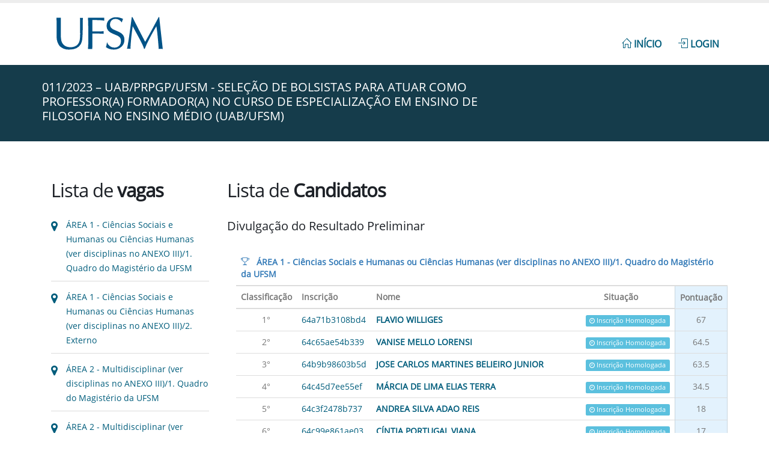

--- FILE ---
content_type: text/html; charset=UTF-8
request_url: https://processoseletivo.nte.ufsm.br/edital/64a0c74a8cb25/resultado/1053
body_size: 8520
content:
<!DOCTYPE html>
<html lang="pt-br">
<head>
    <meta charset="utf-8">
    <meta http-equiv="X-UA-Compatible" content="IE=edge">
    <meta http-equiv="Content-Language" content="pt-br">
    <title>:: Friga ::  SELEÇÃO DE BOLSISTAS PARA ATUAR COMO PROFESSOR(A) FORMADOR(A) NO CURSO DE ESPECIALIZAÇÃO EM ENSINO DE FILOSOFIA NO ENSINO MÉDIO (UAB/UFSM)</title>
    <meta name="keywords" content=""/>
    <meta name="description" content=" A UNIVERSIDADE FEDERAL DE SANTA MARIA (UFSM), em parceria com o Sistema Universidade Aberta do Brasil (UAB), instituído pelo Ministério da
Educação (MEC) para a oferta de cursos dos programas de formação superior, inicial e continuada, torna pública a seleção para formação de cadastro reserva de PROFESSOR(A) FORMADOR(A), para atuar no Curso de Especialização em Ensino de Filosofia no Ensino Médio, na modalidade a distância, observando as disposições contidas neste Edital, bem como as normas estabelecidas na Portaria
CAPES nº 183, de 21 de outubro de 2016; na Portaria CAPES nº 15, de 23 de janeiro de 2017; na Portaria CAPES nº 102, de 10 de maio de 2019 e no programa do curso.">
    <meta name="author" content="NTE - UFSM">
    <meta property="og:url" content="https://processoseletivo.nte.ufsm.br"/>
    <meta property="og:type" content="article"/>
    <meta property="og:title" content=" SELEÇÃO DE BOLSISTAS PARA ATUAR COMO PROFESSOR(A) FORMADOR(A) NO CURSO DE ESPECIALIZAÇÃO EM ENSINO DE FILOSOFIA NO ENSINO MÉDIO (UAB/UFSM)"/>
    <meta property="og:description" content=" A UNIVERSIDADE FEDERAL DE SANTA MARIA (UFSM), em parceria com o Sistema Universidade Aberta do Brasil (UAB), instituído pelo Ministério da
Educação (MEC) para a oferta de cursos dos programas de formação superior, inicial e continuada, torna pública a seleção para formação de cadastro reserva de PROFESSOR(A) FORMADOR(A), para atuar no Curso de Especialização em Ensino de Filosofia no Ensino Médio, na modalidade a distância, observando as disposições contidas neste Edital, bem como as normas estabelecidas na Portaria
CAPES nº 183, de 21 de outubro de 2016; na Portaria CAPES nº 15, de 23 de janeiro de 2017; na Portaria CAPES nº 102, de 10 de maio de 2019 e no programa do curso."/>
    <meta property="og:image"  content="https://processoseletivo.nte.ufsm.br/assets/img/marca_principal_horizontal_fb.png"/>
         <link rel="shortcut icon" href="/assets/img/favicon.ico" type="image/x-icon"/>
    <meta name="viewport" content="width=device-width, minimum-scale=1.0, maximum-scale=1.0, user-scalable=no">
    <link href="https://fonts.googleapis.com/css?family=Poppins:300,400,500,600,700,800%7CShadows+Into+Light%7CPlayfair+Display:400&display=swap" rel="stylesheet" type="text/css">
            <link rel="stylesheet" href="/assets/vendor/bootstrap/css/bootstrap.min.css">
        <link rel="stylesheet" href="/assets/vendor/font-awesome/css/font-awesome.min.css">
        <link rel="stylesheet" href="/assets/css/theme.css">
        <link rel="stylesheet" href="/assets/css/theme-elements.css">
        <link rel="stylesheet" href="/assets/css/custom.css">
        <link rel="stylesheet" href="/assets/vendor/simple-line-icons/css/simple-line-icons.min.css">
        <script src="/assets/vendor/modernizr/modernizr.min.js"></script>
</head>
<body>
<div class="wrapper">
    <a href="#principal" class="skip">Pular para o principal.</a>
            <header id="header" class=" "
                data-plugin-options='{"stickyEnabled": true, "stickyEnableOnBoxed": true, "stickyEnableOnMobile": true, "stickyStartAt": 57, "stickySetTop": "-57px", "stickyChangeLogo": true}'>
            <div class="header-body">
                <div class="header-container container ">
                    <div class="header-row">
                        <div class="header-column" aria-hidden="true">
                            <div class="header-logo">
                                <a href="/">
                                    <img alt="Núcleo de Tecnologia Educacional" width="225" height="61"
                                         data-sticky-width="146"
                                         data-sticky-height="40"
                                         data-sticky-top="33" src="/assets/img/monograma.ufsm.svg">
                                </a>
                            </div>
                        </div>
                        <div class="header-column">
                            <div class="header-nav header-nav-top-line">
                                <button class="btn header-btn-collapse-nav" data-toggle="collapse"
                                        data-target=".header-nav-main">
                                    <i class="fa fa-bars"></i>
                                </button>
                                <div class="header-nav-main  collapse">
                                    <nav role="menubar" aria-label="Navegação">
                                        <ul class="nav nav-pills" id="" role="menu">
                                                                                                                                                <li class="" role="menuitem" tabindex="0">
                                                        <a class="nav-fonte" href="/">
                                                            <i class="icon-home icons"></i> Início
                                                        </a>
                                                    </li>
                                                    <li class="" role="menuitem" tabindex="1">
                                                        <a class="nav-fonte"
                                                           href="/app/">
                                                            <i class="fa-1.5x icon-login icons"></i> Login
                                                        </a>
                                                    </li>
                                                                                                                                    </ul>
                                    </nav>
                                </div>
                            </div>
                        </div>
                    </div>
                </div>
            </div>
        </header>
            <div class="home-intro" id="home-intro">
        <div class="container">
            <div class="row">
                <div class="col-md-12">
                    <p>011/2023 – UAB/PRPGP/UFSM - SELEÇÃO DE BOLSISTAS PARA ATUAR COMO PROFESSOR(A) FORMADOR(A) NO CURSO DE ESPECIALIZAÇÃO EM ENSINO DE FILOSOFIA NO ENSINO MÉDIO (UAB/UFSM)
                    </p>

                </div>
            </div>
        </div>
    </div>
    <div role="main" class="main " id="principal">
        <div class="container">
                            <div class="container">
        <div class="row mb-xl">
                                            <div class="col-md-3">
                    <h2 class="mb-xl">Lista de <strong> vagas </strong></h2>
                    <ul class="list list-icons list-primary list-borders" id="mainNav">
                                                    <li>
                                <a href="#0" data-hash data-hash-offset="70">
                                    <h4><i class="fa fa-map-marker"></i></h4> ÁREA 1 - Ciências Sociais e Humanas ou Ciências Humanas (ver disciplinas no ANEXO III)/1. Quadro do Magistério da UFSM</a>
                            </li>
                                                    <li>
                                <a href="#1" data-hash data-hash-offset="70">
                                    <h4><i class="fa fa-map-marker"></i></h4> ÁREA 1 - Ciências Sociais e Humanas ou Ciências Humanas (ver disciplinas no ANEXO III)/2. Externo</a>
                            </li>
                                                    <li>
                                <a href="#2" data-hash data-hash-offset="70">
                                    <h4><i class="fa fa-map-marker"></i></h4> ÁREA 2 - Multidisciplinar (ver disciplinas no ANEXO III)/1. Quadro do Magistério da UFSM</a>
                            </li>
                                                    <li>
                                <a href="#3" data-hash data-hash-offset="70">
                                    <h4><i class="fa fa-map-marker"></i></h4> ÁREA 2 - Multidisciplinar (ver disciplinas no ANEXO III)/2. Externo</a>
                            </li>
                                            </ul>
                </div>
                                    <div class=" col-md-9 ">
                    <h2 class="mb-xl">Lista de <strong>Candidatos</strong></h2>
                    <h4>Divulgação do Resultado Preliminar</h4>
                    
                                            <div class="panel-body" id="0">
                            <table class="table">
                                <thead>
                                <tr>
                                    <th colspan="5" class="text-primary">
                                        <i class="icon icon-trophy"></i> &nbsp;
                                        ÁREA 1 - Ciências Sociais e Humanas ou Ciências Humanas (ver disciplinas no ANEXO III)/1. Quadro do Magistério da UFSM
                                    </th>
                                </tr>
                                <tr>
                                    <th width="10" class="text-center">Classificação</th>
                                    <th width="10">Inscrição</th>
                                                                            <th>Nome</th>
                                                                        <th width="10" class="text-center">Situação</th>
                                    <th width="70" class="b1 b2 b3 text-center c">
                                        Pontuação
                                    </th>
                                </tr>
                                </thead>
                                <tbody>
                                                                    <tr>
                                        <td class="text-center">
                                                                                            1°
                                                                                    </td>
                                        <td>
                                            <a href="/edital/64a0c74a8cb25/inscricao/64a71b3108bd4">
                                                64a71b3108bd4
                                            </a>
                                        </td>
                                                                                    <td>
                                                <b class="text-uppercase">
                                                    <a href="/edital/64a0c74a8cb25/inscricao/64a71b3108bd4">
                                                        Flavio Williges
                                                    </a>
                                                </b>
                                            </td>
                                                                                <td class="text-right">
                                            <div class="label label-info">
                                                <i class="fa fa-clock-o"></i>
                                                Inscrição Homologada
                                            </div>
                                        </td>

                                        <td class="b1 b2 b3 text-center">
                                                                                            67
                                                                                    </td>
                                    </tr>
                                                                    <tr>
                                        <td class="text-center">
                                                                                            2°
                                                                                    </td>
                                        <td>
                                            <a href="/edital/64a0c74a8cb25/inscricao/64c65ae54b339">
                                                64c65ae54b339
                                            </a>
                                        </td>
                                                                                    <td>
                                                <b class="text-uppercase">
                                                    <a href="/edital/64a0c74a8cb25/inscricao/64c65ae54b339">
                                                        VANISE MELLO LORENSI
                                                    </a>
                                                </b>
                                            </td>
                                                                                <td class="text-right">
                                            <div class="label label-info">
                                                <i class="fa fa-clock-o"></i>
                                                Inscrição Homologada
                                            </div>
                                        </td>

                                        <td class="b1 b2 b3 text-center">
                                                                                            64.5
                                                                                    </td>
                                    </tr>
                                                                    <tr>
                                        <td class="text-center">
                                                                                            3°
                                                                                    </td>
                                        <td>
                                            <a href="/edital/64a0c74a8cb25/inscricao/64b9b98603b5d">
                                                64b9b98603b5d
                                            </a>
                                        </td>
                                                                                    <td>
                                                <b class="text-uppercase">
                                                    <a href="/edital/64a0c74a8cb25/inscricao/64b9b98603b5d">
                                                        JOSE CARLOS MARTINES BELIEIRO JUNIOR
                                                    </a>
                                                </b>
                                            </td>
                                                                                <td class="text-right">
                                            <div class="label label-info">
                                                <i class="fa fa-clock-o"></i>
                                                Inscrição Homologada
                                            </div>
                                        </td>

                                        <td class="b1 b2 b3 text-center">
                                                                                            63.5
                                                                                    </td>
                                    </tr>
                                                                    <tr>
                                        <td class="text-center">
                                                                                            4°
                                                                                    </td>
                                        <td>
                                            <a href="/edital/64a0c74a8cb25/inscricao/64c45d7ee55ef">
                                                64c45d7ee55ef
                                            </a>
                                        </td>
                                                                                    <td>
                                                <b class="text-uppercase">
                                                    <a href="/edital/64a0c74a8cb25/inscricao/64c45d7ee55ef">
                                                        Márcia de Lima Elias Terra
                                                    </a>
                                                </b>
                                            </td>
                                                                                <td class="text-right">
                                            <div class="label label-info">
                                                <i class="fa fa-clock-o"></i>
                                                Inscrição Homologada
                                            </div>
                                        </td>

                                        <td class="b1 b2 b3 text-center">
                                                                                            34.5
                                                                                    </td>
                                    </tr>
                                                                    <tr>
                                        <td class="text-center">
                                                                                            5°
                                                                                    </td>
                                        <td>
                                            <a href="/edital/64a0c74a8cb25/inscricao/64c3f2478b737">
                                                64c3f2478b737
                                            </a>
                                        </td>
                                                                                    <td>
                                                <b class="text-uppercase">
                                                    <a href="/edital/64a0c74a8cb25/inscricao/64c3f2478b737">
                                                        ANDREA SILVA ADAO REIS
                                                    </a>
                                                </b>
                                            </td>
                                                                                <td class="text-right">
                                            <div class="label label-info">
                                                <i class="fa fa-clock-o"></i>
                                                Inscrição Homologada
                                            </div>
                                        </td>

                                        <td class="b1 b2 b3 text-center">
                                                                                            18
                                                                                    </td>
                                    </tr>
                                                                    <tr>
                                        <td class="text-center">
                                                                                            6°
                                                                                    </td>
                                        <td>
                                            <a href="/edital/64a0c74a8cb25/inscricao/64c99e861ae03">
                                                64c99e861ae03
                                            </a>
                                        </td>
                                                                                    <td>
                                                <b class="text-uppercase">
                                                    <a href="/edital/64a0c74a8cb25/inscricao/64c99e861ae03">
                                                        Cíntia Portugal Viana
                                                    </a>
                                                </b>
                                            </td>
                                                                                <td class="text-right">
                                            <div class="label label-info">
                                                <i class="fa fa-clock-o"></i>
                                                Inscrição Homologada
                                            </div>
                                        </td>

                                        <td class="b1 b2 b3 text-center">
                                                                                            17
                                                                                    </td>
                                    </tr>
                                                                    <tr>
                                        <td class="text-center">
                                                                                            -
                                                                                    </td>
                                        <td>
                                            <a href="/edital/64a0c74a8cb25/inscricao/64c9424693881">
                                                64c9424693881
                                            </a>
                                        </td>
                                                                                    <td>
                                                <b class="text-uppercase">
                                                    <a href="/edital/64a0c74a8cb25/inscricao/64c9424693881">
                                                        SIBELE VASCONCELOS DE OLIVEIRA
                                                    </a>
                                                </b>
                                            </td>
                                                                                <td class="text-right">
                                            <div class="label label-danger">
                                                <i class="fa fa-times"></i>
                                                Inscrição Não Homologada
                                            </div>
                                        </td>

                                        <td class="b1 b2 b3 text-center">
                                                                                            -
                                                                                    </td>
                                    </tr>
                                                                    <tr>
                                        <td class="text-center">
                                                                                            -
                                                                                    </td>
                                        <td>
                                            <a href="/edital/64a0c74a8cb25/inscricao/64c803aa1f7ff">
                                                64c803aa1f7ff
                                            </a>
                                        </td>
                                                                                    <td>
                                                <b class="text-uppercase">
                                                    <a href="/edital/64a0c74a8cb25/inscricao/64c803aa1f7ff">
                                                        Maria Helena Andrade Silva
                                                    </a>
                                                </b>
                                            </td>
                                                                                <td class="text-right">
                                            <div class="label label-danger">
                                                <i class="fa fa-times"></i>
                                                Inscrição Não Homologada
                                            </div>
                                        </td>

                                        <td class="b1 b2 b3 text-center">
                                                                                            -
                                                                                    </td>
                                    </tr>
                                                                                                </tbody>
                                <tfoot>
                                <tr>
                                    <td colspan="5">
                                        Cálculo da pontuação:<br>
                                                                                    (Títulos) x 1                                                                                  = (Pontuação Total)
                                    </td>
                                </tr>
                                </tfoot>
                            </table>
                        </div>
                        <br><br>
                                            <div class="panel-body" id="1">
                            <table class="table">
                                <thead>
                                <tr>
                                    <th colspan="5" class="text-primary">
                                        <i class="icon icon-trophy"></i> &nbsp;
                                        ÁREA 1 - Ciências Sociais e Humanas ou Ciências Humanas (ver disciplinas no ANEXO III)/2. Externo
                                    </th>
                                </tr>
                                <tr>
                                    <th width="10" class="text-center">Classificação</th>
                                    <th width="10">Inscrição</th>
                                                                            <th>Nome</th>
                                                                        <th width="10" class="text-center">Situação</th>
                                    <th width="70" class="b1 b2 b3 text-center c">
                                        Pontuação
                                    </th>
                                </tr>
                                </thead>
                                <tbody>
                                                                    <tr>
                                        <td class="text-center">
                                                                                            1°
                                                                                    </td>
                                        <td>
                                            <a href="/edital/64a0c74a8cb25/inscricao/64c59fcb508d4">
                                                64c59fcb508d4
                                            </a>
                                        </td>
                                                                                    <td>
                                                <b class="text-uppercase">
                                                    <a href="/edital/64a0c74a8cb25/inscricao/64c59fcb508d4">
                                                        Marília Rodrigues Lopes Heman
                                                    </a>
                                                </b>
                                            </td>
                                                                                <td class="text-right">
                                            <div class="label label-info">
                                                <i class="fa fa-clock-o"></i>
                                                Inscrição Homologada
                                            </div>
                                        </td>

                                        <td class="b1 b2 b3 text-center">
                                                                                            63
                                                                                    </td>
                                    </tr>
                                                                    <tr>
                                        <td class="text-center">
                                                                                            2°
                                                                                    </td>
                                        <td>
                                            <a href="/edital/64a0c74a8cb25/inscricao/64a4c09b3b836">
                                                64a4c09b3b836
                                            </a>
                                        </td>
                                                                                    <td>
                                                <b class="text-uppercase">
                                                    <a href="/edital/64a0c74a8cb25/inscricao/64a4c09b3b836">
                                                        SUSANA SCHNEID SCHERER
                                                    </a>
                                                </b>
                                            </td>
                                                                                <td class="text-right">
                                            <div class="label label-info">
                                                <i class="fa fa-clock-o"></i>
                                                Inscrição Homologada
                                            </div>
                                        </td>

                                        <td class="b1 b2 b3 text-center">
                                                                                            62.5
                                                                                    </td>
                                    </tr>
                                                                    <tr>
                                        <td class="text-center">
                                                                                            3°
                                                                                    </td>
                                        <td>
                                            <a href="/edital/64a0c74a8cb25/inscricao/64a56f003adcf">
                                                64a56f003adcf
                                            </a>
                                        </td>
                                                                                    <td>
                                                <b class="text-uppercase">
                                                    <a href="/edital/64a0c74a8cb25/inscricao/64a56f003adcf">
                                                        Larissa Nunes Cavalheiro
                                                    </a>
                                                </b>
                                            </td>
                                                                                <td class="text-right">
                                            <div class="label label-info">
                                                <i class="fa fa-clock-o"></i>
                                                Inscrição Homologada
                                            </div>
                                        </td>

                                        <td class="b1 b2 b3 text-center">
                                                                                            55.5
                                                                                    </td>
                                    </tr>
                                                                    <tr>
                                        <td class="text-center">
                                                                                            4°
                                                                                    </td>
                                        <td>
                                            <a href="/edital/64a0c74a8cb25/inscricao/64c29a6d1ae3e">
                                                64c29a6d1ae3e
                                            </a>
                                        </td>
                                                                                    <td>
                                                <b class="text-uppercase">
                                                    <a href="/edital/64a0c74a8cb25/inscricao/64c29a6d1ae3e">
                                                        ADACI ESTEVAM RAMALHO NETO
                                                    </a>
                                                </b>
                                            </td>
                                                                                <td class="text-right">
                                            <div class="label label-info">
                                                <i class="fa fa-clock-o"></i>
                                                Inscrição Homologada
                                            </div>
                                        </td>

                                        <td class="b1 b2 b3 text-center">
                                                                                            54
                                                                                    </td>
                                    </tr>
                                                                    <tr>
                                        <td class="text-center">
                                                                                            5°
                                                                                    </td>
                                        <td>
                                            <a href="/edital/64a0c74a8cb25/inscricao/64c957b4b5f0c">
                                                64c957b4b5f0c
                                            </a>
                                        </td>
                                                                                    <td>
                                                <b class="text-uppercase">
                                                    <a href="/edital/64a0c74a8cb25/inscricao/64c957b4b5f0c">
                                                        Ramiro Marinho Costa
                                                    </a>
                                                </b>
                                            </td>
                                                                                <td class="text-right">
                                            <div class="label label-info">
                                                <i class="fa fa-clock-o"></i>
                                                Inscrição Homologada
                                            </div>
                                        </td>

                                        <td class="b1 b2 b3 text-center">
                                                                                            53
                                                                                    </td>
                                    </tr>
                                                                    <tr>
                                        <td class="text-center">
                                                                                            6°
                                                                                    </td>
                                        <td>
                                            <a href="/edital/64a0c74a8cb25/inscricao/64a720ad314a9">
                                                64a720ad314a9
                                            </a>
                                        </td>
                                                                                    <td>
                                                <b class="text-uppercase">
                                                    <a href="/edital/64a0c74a8cb25/inscricao/64a720ad314a9">
                                                        Danilo Fraga Dantas
                                                    </a>
                                                </b>
                                            </td>
                                                                                <td class="text-right">
                                            <div class="label label-info">
                                                <i class="fa fa-clock-o"></i>
                                                Inscrição Homologada
                                            </div>
                                        </td>

                                        <td class="b1 b2 b3 text-center">
                                                                                            50.5
                                                                                    </td>
                                    </tr>
                                                                    <tr>
                                        <td class="text-center">
                                                                                            7°
                                                                                    </td>
                                        <td>
                                            <a href="/edital/64a0c74a8cb25/inscricao/64c2c58cddb26">
                                                64c2c58cddb26
                                            </a>
                                        </td>
                                                                                    <td>
                                                <b class="text-uppercase">
                                                    <a href="/edital/64a0c74a8cb25/inscricao/64c2c58cddb26">
                                                        Antonio Gasparetto Júnior
                                                    </a>
                                                </b>
                                            </td>
                                                                                <td class="text-right">
                                            <div class="label label-info">
                                                <i class="fa fa-clock-o"></i>
                                                Inscrição Homologada
                                            </div>
                                        </td>

                                        <td class="b1 b2 b3 text-center">
                                                                                            47.5
                                                                                    </td>
                                    </tr>
                                                                    <tr>
                                        <td class="text-center">
                                                                                            8°
                                                                                    </td>
                                        <td>
                                            <a href="/edital/64a0c74a8cb25/inscricao/64b6779077960">
                                                64b6779077960
                                            </a>
                                        </td>
                                                                                    <td>
                                                <b class="text-uppercase">
                                                    <a href="/edital/64a0c74a8cb25/inscricao/64b6779077960">
                                                        Thiago Henrique Martins Pereira
                                                    </a>
                                                </b>
                                            </td>
                                                                                <td class="text-right">
                                            <div class="label label-info">
                                                <i class="fa fa-clock-o"></i>
                                                Inscrição Homologada
                                            </div>
                                        </td>

                                        <td class="b1 b2 b3 text-center">
                                                                                            44.5
                                                                                    </td>
                                    </tr>
                                                                    <tr>
                                        <td class="text-center">
                                                                                            9°
                                                                                    </td>
                                        <td>
                                            <a href="/edital/64a0c74a8cb25/inscricao/64a59ababd87b">
                                                64a59ababd87b
                                            </a>
                                        </td>
                                                                                    <td>
                                                <b class="text-uppercase">
                                                    <a href="/edital/64a0c74a8cb25/inscricao/64a59ababd87b">
                                                        Rafael Graebin Vogelmann
                                                    </a>
                                                </b>
                                            </td>
                                                                                <td class="text-right">
                                            <div class="label label-info">
                                                <i class="fa fa-clock-o"></i>
                                                Inscrição Homologada
                                            </div>
                                        </td>

                                        <td class="b1 b2 b3 text-center">
                                                                                            44
                                                                                    </td>
                                    </tr>
                                                                    <tr>
                                        <td class="text-center">
                                                                                            10°
                                                                                    </td>
                                        <td>
                                            <a href="/edital/64a0c74a8cb25/inscricao/64b4315e6b8f2">
                                                64b4315e6b8f2
                                            </a>
                                        </td>
                                                                                    <td>
                                                <b class="text-uppercase">
                                                    <a href="/edital/64a0c74a8cb25/inscricao/64b4315e6b8f2">
                                                        Claudionor Alves da Santa Rosa
                                                    </a>
                                                </b>
                                            </td>
                                                                                <td class="text-right">
                                            <div class="label label-info">
                                                <i class="fa fa-clock-o"></i>
                                                Inscrição Homologada
                                            </div>
                                        </td>

                                        <td class="b1 b2 b3 text-center">
                                                                                            37.5
                                                                                    </td>
                                    </tr>
                                                                    <tr>
                                        <td class="text-center">
                                                                                            11°
                                                                                    </td>
                                        <td>
                                            <a href="/edital/64a0c74a8cb25/inscricao/64ad4dccad51a">
                                                64ad4dccad51a
                                            </a>
                                        </td>
                                                                                    <td>
                                                <b class="text-uppercase">
                                                    <a href="/edital/64a0c74a8cb25/inscricao/64ad4dccad51a">
                                                        FÁBIO SILVA SOUZA
                                                    </a>
                                                </b>
                                            </td>
                                                                                <td class="text-right">
                                            <div class="label label-info">
                                                <i class="fa fa-clock-o"></i>
                                                Inscrição Homologada
                                            </div>
                                        </td>

                                        <td class="b1 b2 b3 text-center">
                                                                                            37.5
                                                                                    </td>
                                    </tr>
                                                                    <tr>
                                        <td class="text-center">
                                                                                            12°
                                                                                    </td>
                                        <td>
                                            <a href="/edital/64a0c74a8cb25/inscricao/64bd87fce32c0">
                                                64bd87fce32c0
                                            </a>
                                        </td>
                                                                                    <td>
                                                <b class="text-uppercase">
                                                    <a href="/edital/64a0c74a8cb25/inscricao/64bd87fce32c0">
                                                        róbson da rosa barcelos
                                                    </a>
                                                </b>
                                            </td>
                                                                                <td class="text-right">
                                            <div class="label label-info">
                                                <i class="fa fa-clock-o"></i>
                                                Inscrição Homologada
                                            </div>
                                        </td>

                                        <td class="b1 b2 b3 text-center">
                                                                                            37
                                                                                    </td>
                                    </tr>
                                                                    <tr>
                                        <td class="text-center">
                                                                                            13°
                                                                                    </td>
                                        <td>
                                            <a href="/edital/64a0c74a8cb25/inscricao/64c97d093a708">
                                                64c97d093a708
                                            </a>
                                        </td>
                                                                                    <td>
                                                <b class="text-uppercase">
                                                    <a href="/edital/64a0c74a8cb25/inscricao/64c97d093a708">
                                                        Jonivan Martins de Sá
                                                    </a>
                                                </b>
                                            </td>
                                                                                <td class="text-right">
                                            <div class="label label-info">
                                                <i class="fa fa-clock-o"></i>
                                                Inscrição Homologada
                                            </div>
                                        </td>

                                        <td class="b1 b2 b3 text-center">
                                                                                            35
                                                                                    </td>
                                    </tr>
                                                                    <tr>
                                        <td class="text-center">
                                                                                            14°
                                                                                    </td>
                                        <td>
                                            <a href="/edital/64a0c74a8cb25/inscricao/64a5e6cced314">
                                                64a5e6cced314
                                            </a>
                                        </td>
                                                                                    <td>
                                                <b class="text-uppercase">
                                                    <a href="/edital/64a0c74a8cb25/inscricao/64a5e6cced314">
                                                        Marco Aurelio Caetano Oliveira
                                                    </a>
                                                </b>
                                            </td>
                                                                                <td class="text-right">
                                            <div class="label label-info">
                                                <i class="fa fa-clock-o"></i>
                                                Inscrição Homologada
                                            </div>
                                        </td>

                                        <td class="b1 b2 b3 text-center">
                                                                                            33.5
                                                                                    </td>
                                    </tr>
                                                                    <tr>
                                        <td class="text-center">
                                                                                            15°
                                                                                    </td>
                                        <td>
                                            <a href="/edital/64a0c74a8cb25/inscricao/64c3e2e1c7eb9">
                                                64c3e2e1c7eb9
                                            </a>
                                        </td>
                                                                                    <td>
                                                <b class="text-uppercase">
                                                    <a href="/edital/64a0c74a8cb25/inscricao/64c3e2e1c7eb9">
                                                        ALECX WANUBIO MENDES
                                                    </a>
                                                </b>
                                            </td>
                                                                                <td class="text-right">
                                            <div class="label label-info">
                                                <i class="fa fa-clock-o"></i>
                                                Inscrição Homologada
                                            </div>
                                        </td>

                                        <td class="b1 b2 b3 text-center">
                                                                                            30
                                                                                    </td>
                                    </tr>
                                                                    <tr>
                                        <td class="text-center">
                                                                                            16°
                                                                                    </td>
                                        <td>
                                            <a href="/edital/64a0c74a8cb25/inscricao/64c08cd3c1eb0">
                                                64c08cd3c1eb0
                                            </a>
                                        </td>
                                                                                    <td>
                                                <b class="text-uppercase">
                                                    <a href="/edital/64a0c74a8cb25/inscricao/64c08cd3c1eb0">
                                                        Édison Martinho da Silva Difante
                                                    </a>
                                                </b>
                                            </td>
                                                                                <td class="text-right">
                                            <div class="label label-info">
                                                <i class="fa fa-clock-o"></i>
                                                Inscrição Homologada
                                            </div>
                                        </td>

                                        <td class="b1 b2 b3 text-center">
                                                                                            29.5
                                                                                    </td>
                                    </tr>
                                                                    <tr>
                                        <td class="text-center">
                                                                                            17°
                                                                                    </td>
                                        <td>
                                            <a href="/edital/64a0c74a8cb25/inscricao/64a365a35e93b">
                                                64a365a35e93b
                                            </a>
                                        </td>
                                                                                    <td>
                                                <b class="text-uppercase">
                                                    <a href="/edital/64a0c74a8cb25/inscricao/64a365a35e93b">
                                                        Stefânia Morais Pinto dos Santos
                                                    </a>
                                                </b>
                                            </td>
                                                                                <td class="text-right">
                                            <div class="label label-info">
                                                <i class="fa fa-clock-o"></i>
                                                Inscrição Homologada
                                            </div>
                                        </td>

                                        <td class="b1 b2 b3 text-center">
                                                                                            23.5
                                                                                    </td>
                                    </tr>
                                                                    <tr>
                                        <td class="text-center">
                                                                                            18°
                                                                                    </td>
                                        <td>
                                            <a href="/edital/64a0c74a8cb25/inscricao/64c597da06188">
                                                64c597da06188
                                            </a>
                                        </td>
                                                                                    <td>
                                                <b class="text-uppercase">
                                                    <a href="/edital/64a0c74a8cb25/inscricao/64c597da06188">
                                                        Aline Moraes Lopes
                                                    </a>
                                                </b>
                                            </td>
                                                                                <td class="text-right">
                                            <div class="label label-info">
                                                <i class="fa fa-clock-o"></i>
                                                Inscrição Homologada
                                            </div>
                                        </td>

                                        <td class="b1 b2 b3 text-center">
                                                                                            22
                                                                                    </td>
                                    </tr>
                                                                    <tr>
                                        <td class="text-center">
                                                                                            19°
                                                                                    </td>
                                        <td>
                                            <a href="/edital/64a0c74a8cb25/inscricao/64a579fd70432">
                                                64a579fd70432
                                            </a>
                                        </td>
                                                                                    <td>
                                                <b class="text-uppercase">
                                                    <a href="/edital/64a0c74a8cb25/inscricao/64a579fd70432">
                                                        ingrid Moises Guedes
                                                    </a>
                                                </b>
                                            </td>
                                                                                <td class="text-right">
                                            <div class="label label-info">
                                                <i class="fa fa-clock-o"></i>
                                                Inscrição Homologada
                                            </div>
                                        </td>

                                        <td class="b1 b2 b3 text-center">
                                                                                            11.5
                                                                                    </td>
                                    </tr>
                                                                    <tr>
                                        <td class="text-center">
                                                                                            -
                                                                                    </td>
                                        <td>
                                            <a href="/edital/64a0c74a8cb25/inscricao/64b5ab8147923">
                                                64b5ab8147923
                                            </a>
                                        </td>
                                                                                    <td>
                                                <b class="text-uppercase">
                                                    <a href="/edital/64a0c74a8cb25/inscricao/64b5ab8147923">
                                                        Ismênio Dias Libarino Júnior
                                                    </a>
                                                </b>
                                            </td>
                                                                                <td class="text-right">
                                            <div class="label label-danger">
                                                <i class="fa fa-times"></i>
                                                Inscrição Não Homologada
                                            </div>
                                        </td>

                                        <td class="b1 b2 b3 text-center">
                                                                                            -
                                                                                    </td>
                                    </tr>
                                                                    <tr>
                                        <td class="text-center">
                                                                                            -
                                                                                    </td>
                                        <td>
                                            <a href="/edital/64a0c74a8cb25/inscricao/64c33e4b42a40">
                                                64c33e4b42a40
                                            </a>
                                        </td>
                                                                                    <td>
                                                <b class="text-uppercase">
                                                    <a href="/edital/64a0c74a8cb25/inscricao/64c33e4b42a40">
                                                        Sandra Regina Barbosa Parzianello
                                                    </a>
                                                </b>
                                            </td>
                                                                                <td class="text-right">
                                            <div class="label label-danger">
                                                <i class="fa fa-times"></i>
                                                Inscrição Não Homologada
                                            </div>
                                        </td>

                                        <td class="b1 b2 b3 text-center">
                                                                                            -
                                                                                    </td>
                                    </tr>
                                                                    <tr>
                                        <td class="text-center">
                                                                                            -
                                                                                    </td>
                                        <td>
                                            <a href="/edital/64a0c74a8cb25/inscricao/64c4503fa1e3e">
                                                64c4503fa1e3e
                                            </a>
                                        </td>
                                                                                    <td>
                                                <b class="text-uppercase">
                                                    <a href="/edital/64a0c74a8cb25/inscricao/64c4503fa1e3e">
                                                        CRISTIANE LEITE DOS SANTOS
                                                    </a>
                                                </b>
                                            </td>
                                                                                <td class="text-right">
                                            <div class="label label-danger">
                                                <i class="fa fa-times"></i>
                                                Inscrição Não Homologada
                                            </div>
                                        </td>

                                        <td class="b1 b2 b3 text-center">
                                                                                            -
                                                                                    </td>
                                    </tr>
                                                                                                </tbody>
                                <tfoot>
                                <tr>
                                    <td colspan="5">
                                        Cálculo da pontuação:<br>
                                                                                    (Títulos) x 1                                                                                  = (Pontuação Total)
                                    </td>
                                </tr>
                                </tfoot>
                            </table>
                        </div>
                        <br><br>
                                            <div class="panel-body" id="2">
                            <table class="table">
                                <thead>
                                <tr>
                                    <th colspan="5" class="text-primary">
                                        <i class="icon icon-trophy"></i> &nbsp;
                                        ÁREA 2 - Multidisciplinar (ver disciplinas no ANEXO III)/1. Quadro do Magistério da UFSM
                                    </th>
                                </tr>
                                <tr>
                                    <th width="10" class="text-center">Classificação</th>
                                    <th width="10">Inscrição</th>
                                                                            <th>Nome</th>
                                                                        <th width="10" class="text-center">Situação</th>
                                    <th width="70" class="b1 b2 b3 text-center c">
                                        Pontuação
                                    </th>
                                </tr>
                                </thead>
                                <tbody>
                                                                    <tr>
                                        <td class="text-center">
                                                                                            1°
                                                                                    </td>
                                        <td>
                                            <a href="/edital/64a0c74a8cb25/inscricao/64c9779637908">
                                                64c9779637908
                                            </a>
                                        </td>
                                                                                    <td>
                                                <b class="text-uppercase">
                                                    <a href="/edital/64a0c74a8cb25/inscricao/64c9779637908">
                                                        Liziany Müller Medeiros
                                                    </a>
                                                </b>
                                            </td>
                                                                                <td class="text-right">
                                            <div class="label label-info">
                                                <i class="fa fa-clock-o"></i>
                                                Inscrição Homologada
                                            </div>
                                        </td>

                                        <td class="b1 b2 b3 text-center">
                                                                                            100
                                                                                    </td>
                                    </tr>
                                                                    <tr>
                                        <td class="text-center">
                                                                                            2°
                                                                                    </td>
                                        <td>
                                            <a href="/edital/64a0c74a8cb25/inscricao/64b83c28b8a39">
                                                64b83c28b8a39
                                            </a>
                                        </td>
                                                                                    <td>
                                                <b class="text-uppercase">
                                                    <a href="/edital/64a0c74a8cb25/inscricao/64b83c28b8a39">
                                                        Elena Maria Mallmann
                                                    </a>
                                                </b>
                                            </td>
                                                                                <td class="text-right">
                                            <div class="label label-info">
                                                <i class="fa fa-clock-o"></i>
                                                Inscrição Homologada
                                            </div>
                                        </td>

                                        <td class="b1 b2 b3 text-center">
                                                                                            83
                                                                                    </td>
                                    </tr>
                                                                                                </tbody>
                                <tfoot>
                                <tr>
                                    <td colspan="5">
                                        Cálculo da pontuação:<br>
                                                                                    (Títulos) x 1                                                                                  = (Pontuação Total)
                                    </td>
                                </tr>
                                </tfoot>
                            </table>
                        </div>
                        <br><br>
                                            <div class="panel-body" id="3">
                            <table class="table">
                                <thead>
                                <tr>
                                    <th colspan="5" class="text-primary">
                                        <i class="icon icon-trophy"></i> &nbsp;
                                        ÁREA 2 - Multidisciplinar (ver disciplinas no ANEXO III)/2. Externo
                                    </th>
                                </tr>
                                <tr>
                                    <th width="10" class="text-center">Classificação</th>
                                    <th width="10">Inscrição</th>
                                                                            <th>Nome</th>
                                                                        <th width="10" class="text-center">Situação</th>
                                    <th width="70" class="b1 b2 b3 text-center c">
                                        Pontuação
                                    </th>
                                </tr>
                                </thead>
                                <tbody>
                                                                    <tr>
                                        <td class="text-center">
                                                                                            1°
                                                                                    </td>
                                        <td>
                                            <a href="/edital/64a0c74a8cb25/inscricao/64c019d1ee038">
                                                64c019d1ee038
                                            </a>
                                        </td>
                                                                                    <td>
                                                <b class="text-uppercase">
                                                    <a href="/edital/64a0c74a8cb25/inscricao/64c019d1ee038">
                                                        ESTELA MARI SANTOS SIMÕES DA SILVA
                                                    </a>
                                                </b>
                                            </td>
                                                                                <td class="text-right">
                                            <div class="label label-info">
                                                <i class="fa fa-clock-o"></i>
                                                Inscrição Homologada
                                            </div>
                                        </td>

                                        <td class="b1 b2 b3 text-center">
                                                                                            56
                                                                                    </td>
                                    </tr>
                                                                    <tr>
                                        <td class="text-center">
                                                                                            2°
                                                                                    </td>
                                        <td>
                                            <a href="/edital/64a0c74a8cb25/inscricao/64b7a18ce344f">
                                                64b7a18ce344f
                                            </a>
                                        </td>
                                                                                    <td>
                                                <b class="text-uppercase">
                                                    <a href="/edital/64a0c74a8cb25/inscricao/64b7a18ce344f">
                                                        Suyane de Souza Lemos
                                                    </a>
                                                </b>
                                            </td>
                                                                                <td class="text-right">
                                            <div class="label label-info">
                                                <i class="fa fa-clock-o"></i>
                                                Inscrição Homologada
                                            </div>
                                        </td>

                                        <td class="b1 b2 b3 text-center">
                                                                                            55.5
                                                                                    </td>
                                    </tr>
                                                                    <tr>
                                        <td class="text-center">
                                                                                            3°
                                                                                    </td>
                                        <td>
                                            <a href="/edital/64a0c74a8cb25/inscricao/64ac0a2712d0e">
                                                64ac0a2712d0e
                                            </a>
                                        </td>
                                                                                    <td>
                                                <b class="text-uppercase">
                                                    <a href="/edital/64a0c74a8cb25/inscricao/64ac0a2712d0e">
                                                        Lucas da Silva Martinez
                                                    </a>
                                                </b>
                                            </td>
                                                                                <td class="text-right">
                                            <div class="label label-info">
                                                <i class="fa fa-clock-o"></i>
                                                Inscrição Homologada
                                            </div>
                                        </td>

                                        <td class="b1 b2 b3 text-center">
                                                                                            44
                                                                                    </td>
                                    </tr>
                                                                    <tr>
                                        <td class="text-center">
                                                                                            4°
                                                                                    </td>
                                        <td>
                                            <a href="/edital/64a0c74a8cb25/inscricao/64bb2bc1d04a7">
                                                64bb2bc1d04a7
                                            </a>
                                        </td>
                                                                                    <td>
                                                <b class="text-uppercase">
                                                    <a href="/edital/64a0c74a8cb25/inscricao/64bb2bc1d04a7">
                                                        Wildson Cardoso Assunção
                                                    </a>
                                                </b>
                                            </td>
                                                                                <td class="text-right">
                                            <div class="label label-info">
                                                <i class="fa fa-clock-o"></i>
                                                Inscrição Homologada
                                            </div>
                                        </td>

                                        <td class="b1 b2 b3 text-center">
                                                                                            38.5
                                                                                    </td>
                                    </tr>
                                                                    <tr>
                                        <td class="text-center">
                                                                                            5°
                                                                                    </td>
                                        <td>
                                            <a href="/edital/64a0c74a8cb25/inscricao/64c427a3b30ff">
                                                64c427a3b30ff
                                            </a>
                                        </td>
                                                                                    <td>
                                                <b class="text-uppercase">
                                                    <a href="/edital/64a0c74a8cb25/inscricao/64c427a3b30ff">
                                                        Cristiane Araújo Rapeti
                                                    </a>
                                                </b>
                                            </td>
                                                                                <td class="text-right">
                                            <div class="label label-info">
                                                <i class="fa fa-clock-o"></i>
                                                Inscrição Homologada
                                            </div>
                                        </td>

                                        <td class="b1 b2 b3 text-center">
                                                                                            34.5
                                                                                    </td>
                                    </tr>
                                                                    <tr>
                                        <td class="text-center">
                                                                                            6°
                                                                                    </td>
                                        <td>
                                            <a href="/edital/64a0c74a8cb25/inscricao/64c9be9d26a04">
                                                64c9be9d26a04
                                            </a>
                                        </td>
                                                                                    <td>
                                                <b class="text-uppercase">
                                                    <a href="/edital/64a0c74a8cb25/inscricao/64c9be9d26a04">
                                                        Douglas Kellermann
                                                    </a>
                                                </b>
                                            </td>
                                                                                <td class="text-right">
                                            <div class="label label-info">
                                                <i class="fa fa-clock-o"></i>
                                                Inscrição Homologada
                                            </div>
                                        </td>

                                        <td class="b1 b2 b3 text-center">
                                                                                            27.5
                                                                                    </td>
                                    </tr>
                                                                    <tr>
                                        <td class="text-center">
                                                                                            7°
                                                                                    </td>
                                        <td>
                                            <a href="/edital/64a0c74a8cb25/inscricao/64c6a2f7e3b22">
                                                64c6a2f7e3b22
                                            </a>
                                        </td>
                                                                                    <td>
                                                <b class="text-uppercase">
                                                    <a href="/edital/64a0c74a8cb25/inscricao/64c6a2f7e3b22">
                                                        Thaise Lopes Grigolo de Vargas
                                                    </a>
                                                </b>
                                            </td>
                                                                                <td class="text-right">
                                            <div class="label label-info">
                                                <i class="fa fa-clock-o"></i>
                                                Inscrição Homologada
                                            </div>
                                        </td>

                                        <td class="b1 b2 b3 text-center">
                                                                                            22
                                                                                    </td>
                                    </tr>
                                                                                                </tbody>
                                <tfoot>
                                <tr>
                                    <td colspan="5">
                                        Cálculo da pontuação:<br>
                                                                                    (Títulos) x 1                                                                                  = (Pontuação Total)
                                    </td>
                                </tr>
                                </tfoot>
                            </table>
                        </div>
                        <br><br>
                                    </div>
                    </div>
    </div>
        </div>
    </div>
        <footer class="short" id="footer">
        <div class="container">
            <div class="row">
                <div class="col-md-8">
                    <h4>Dúvidas sobre este edital</h4>
                    <p class="text-weight-bold">
                        e-mail: carmenrejanefw@gmail.com
                    </p>
                    <hr class="light">
                </div>
                <div class="col-md-3 col-md-offset-1">
                    <h5 class="mb-sm">Inscrições </h5>
                    <i class="fa fa-calendar"> </i> &nbsp;
                    <b>De</b> 03/07/2023
                    <b>Até</b> 01/08/2023
                </div>
                <div class="col-md-3 col-md-offset-1">
                    <h5 class="mb-sm">Resultado Final </h5>
                    <i class="fa fa-calendar"> </i>
                    &nbsp; 14/08/2023
                </div>
            </div>
        </div>
        <div class="footer-copyright">
            <div class="container">
                <div class="row">
                    <div class="col-md-1">
                        <a href="/" class="logo">
                            <img alt="" class="img-responsive"
                                 src="/assets/img/marca_apenas_sigla_branca.svg">
                        </a>
                    </div>
                    <div class="col-md-11">
                        <p>Núcleo de Tecnologia Educacional </p>
                    </div>
                </div>
            </div>
        </div>
    </footer>
    <style>
        .table > thead > tr > .b {
            border-top: 1px solid #c7d5de !important;
            border-bottom: 0 !important;
        }

        .table > thead > tr > .c {
            border-top: 1px solid #c7d5de !important;
            border-bottom: 0 !important;
        }

        .b {
            border-top: 1px solid #c7d5de;
        }

        .table > tfoot > tr > .d {
            border-bottom: 1px solid #c7d5de;
        }

        .b1 {
            border-left: 1px solid #c7d5de;
        }

        .b3 {
            border-right: 1px solid #c7d5de;
        }

        .b1, .b2, .b3 {
            background-color: #E3F2FD;
            border-bottom: 0px;
        }
    </style>
</div>
<style>
    .radio-custom {
        position: relative;
        padding: 0 0 0 25px;
        margin-bottom: 7px;
        margin-top: 0;
    }
    .radio-custom input[type="radio"] {
        opacity: 0;
        position: absolute;
        top: 50%;
        left: 3px;
        margin: -6px 0 0 0;
        z-index: 2;
        cursor: pointer;
    }
    input[type="checkbox"], input[type="radio"] {
        margin: 4px 0 0;
        margin-top: 1px\9;
        line-height: normal;
    }
    input[type="checkbox"], input[type="radio"] {
        -webkit-box-sizing: border-box;
        -moz-box-sizing: border-box;
        box-sizing: border-box;
        padding: 0;
    }
    .radio-custom input[type="radio"]:checked + label::after {
        content: '';
        position: absolute;
        top: 50%;
        left: 4px;
        margin-top: -5px;
        display: inline-block;
        font-size: 11px;
        line-height: 1;
        width: 10px;
        height: 10px;
        background-color: #444;
        border-radius: 50px;
        -webkit-box-shadow: 0px 0px 1px #444;
        box-shadow: 0px 0px 1px #444;
    }
    .radio-custom label::before {
        content: '';
        position: absolute;
        top: 50%;
        left: 0;
        margin-top: -9px;
        width: 18px;
        height: 18px;
        display: inline-block;
        border-radius: 50px;
        border: 1px solid #bbb;
        background: #fff;
    }
    .radio-custom label {
        cursor: pointer;
        margin-bottom: 0;
        text-align: left;
        line-height: 1.2;
    }
</style>
    <script src="/assets/vendor/jquery/jquery.min.js"></script>
    <script src="/assets/vendor/jquery.easing/jquery.easing.min.js"></script>
    <script src="/assets/vendor/bootstrap/js/bootstrap.min.js"></script>
    <script src="/assets/vendor/common/common.min.js"></script>
    <script src="/assets/js/theme.js"></script>
    <script src="/assets/vendor/rs-plugin/js/jquery.themepunch.tools.min.js"></script>
    <script src="/assets/vendor/rs-plugin/js/jquery.themepunch.revolution.min.js"></script>
            <script src="/assets/js/theme.init.js"></script>
    <script src="/assets/js/custom.js"></script>
    
<script async src="https://www.googletagmanager.com/gtag/js?id=UA-77043326-7"></script>
<script>
    window.dataLayer = window.dataLayer || [];

    function gtag() {
        dataLayer.push(arguments);
    }

    gtag('js', new Date());
    gtag('config', 'UA-77043326-7');
</script>

</body>
</html>

--- FILE ---
content_type: application/javascript
request_url: https://processoseletivo.nte.ufsm.br/assets/vendor/rs-plugin/js/jquery.themepunch.revolution.min.js
body_size: 162936
content:

/**************************************************************************
 * jquery.themepunch.revolution.js - jQuery Plugin for Revolution Slider
 * @version: 5.0.8.5 (15.09.2015)
 * @requires jQuery v1.7 or later (tested on 1.9)
 * @author ThemePunch
**************************************************************************/
!function(e,t){"use strict";e.fn.extend({revolution:function(a){var n={delay:9e3,responsiveLevels:4064,gridwidth:960,gridheight:500,minHeight:0,autoHeight:"off",sliderType:"standard",sliderLayout:"auto",fullScreenAutoWidth:"off",fullScreenAlignForce:"off",fullScreenOffsetContainer:"",fullScreenOffset:"0",hideCaptionAtLimit:0,hideAllCaptionAtLimit:0,hideSliderAtLimit:0,disableProgressBar:"off",stopAtSlide:-1,stopAfterLoops:-1,shadow:0,dottedOverlay:"none",startDelay:0,lazyType:"smart",spinner:"spinner0",shuffle:"off",viewPort:{enable:!1,outof:"wait",visible_area:"60%"},fallbacks:{isJoomla:!1,panZoomDisableOnMobile:"off",simplifyAll:"on",nextSlideOnWindowFocus:"off",disableFocusListener:!0},parallax:{type:"off",levels:[10,15,20,25,30,35,40,45,50,55,60,65,70,75,80,85],origo:"enterpoint",speed:400,bgparallax:"on",opacity:"on",disable_onmobile:"off"},carousel:{horizontal_align:"center",vertical_align:"center",infinity:"on",space:0,maxVisibleItems:3,stretch:"off",fadeout:"on",maxRotation:0,minScale:0,vary_fade:"off",vary_rotation:"on",vary_scale:"off",border_radius:"0px",padding_top:0,padding_bottom:0},navigation:{keyboardNavigation:"on",keyboard_direction:"horizontal",mouseScrollNavigation:"off",onHoverStop:"on",touch:{touchenabled:"off",swipe_treshold:75,swipe_min_touches:1,drag_block_vertical:!1,swipe_direction:"horizontal"},arrows:{style:"",enable:!1,hide_onmobile:!1,hide_onleave:!0,hide_delay:200,hide_delay_mobile:1200,hide_under:0,hide_over:9999,tmp:"",left:{h_align:"left",v_align:"center",h_offset:20,v_offset:0},right:{h_align:"right",v_align:"center",h_offset:20,v_offset:0}},bullets:{style:"",enable:!1,hide_onmobile:!1,hide_onleave:!0,hide_delay:200,hide_delay_mobile:1200,hide_under:0,hide_over:9999,direction:"horizontal",h_align:"left",v_align:"center",space:0,h_offset:20,v_offset:0,tmp:'<span class="tp-bullet-image"></span><span class="tp-bullet-title"></span>'},thumbnails:{style:"",enable:!1,width:100,height:50,min_width:100,wrapper_padding:2,wrapper_color:"#f5f5f5",wrapper_opacity:1,tmp:'<span class="tp-thumb-image"></span><span class="tp-thumb-title"></span>',visibleAmount:5,hide_onmobile:!1,hide_onleave:!0,hide_delay:200,hide_delay_mobile:1200,hide_under:0,hide_over:9999,direction:"horizontal",span:!1,position:"inner",space:2,h_align:"left",v_align:"center",h_offset:20,v_offset:0},tabs:{style:"",enable:!1,width:100,min_width:100,height:50,wrapper_padding:10,wrapper_color:"#f5f5f5",wrapper_opacity:1,tmp:'<span class="tp-tab-image"></span>',visibleAmount:5,hide_onmobile:!1,hide_onleave:!0,hide_delay:200,hide_delay_mobile:1200,hide_under:0,hide_over:9999,direction:"horizontal",span:!1,space:0,position:"inner",h_align:"left",v_align:"center",h_offset:20,v_offset:0}},extensions:"extensions/",extensions_suffix:".min.js",debugMode:!1};return a=e.extend(!0,{},n,a),this.each(function(){var n=e(this);"hero"==a.sliderType&&n.find(">ul>li").each(function(t){t>0&&e(this).remove()}),a.jsFileLocation=a.jsFileLocation||s("themepunch.revolution.min.js"),a.jsFileLocation=a.jsFileLocation+a.extensions,a.scriptsneeded=o(a,n),a.curWinRange=0,e(this).on("scriptsloaded",function(){return a.modulesfailing?(n.html('<div style="margin:auto;line-height:40px;font-size:14px;color:#fff;padding:15px;background:#e74c3c;margin:20px 0px;">!! Error at loading Slider Revolution 5.0 Extrensions.'+a.errorm+"</div>").show(),!1):(i.migration!=t&&(a=i.migration(n,a)),punchgs.force3D=!0,"on"!==a.simplifyAll&&punchgs.TweenLite.lagSmoothing(1e3,16),d(n,a),void u(n,a))}),r(n,a.scriptsneeded)})},revaddcallback:function(i){return this.each(function(){var a=e(this);if(a!=t&&a.length>0&&e("body").find("#"+a.attr("id")).length>0){var n=a.parent().find(".tp-bannertimer"),o=n.data("opt");o.callBackArray===t&&(o.callBackArray=new Array),o.callBackArray.push(i)}})},revgetparallaxproc:function(){var i=e(this);if(i!=t&&i.length>0&&e("body").find("#"+i.attr("id")).length>0){var a=i.parent().find(".tp-bannertimer"),n=a.data("opt");return n.scrollproc}},revdebugmode:function(){return this.each(function(){var i=e(this);if(i!=t&&i.length>0&&e("body").find("#"+i.attr("id")).length>0){var a=i.parent().find(".tp-bannertimer"),n=a.data("opt");n.debugMode=!0,v(i,n)}})},revscroll:function(i){return this.each(function(){var a=e(this);a!=t&&a.length>0&&e("body").find("#"+a.attr("id")).length>0&&e("body,html").animate({scrollTop:a.offset().top+opt.li.height()-i+"px"},{duration:400})})},revredraw:function(){return this.each(function(){var i=e(this);if(i!=t&&i.length>0&&e("body").find("#"+i.attr("id")).length>0){var a=i.parent().find(".tp-bannertimer"),n=a.data("opt");v(i,n)}})},revkill:function(){var a=this,n=e(this);if(punchgs.TweenLite.killDelayedCallsTo(showHideNavElements),i.endMoveCaption&&punchgs.TweenLite.killDelayedCallsTo(i.endMoveCaption),n!=t&&n.length>0&&e("body").find("#"+n.attr("id")).length>0){n.data("conthover",1),n.data("conthover-changed",1),n.trigger("revolution.slide.onpause");var o=n.parent().find(".tp-bannertimer"),r=o.data("opt");r.tonpause=!0,n.trigger("stoptimer"),punchgs.TweenLite.killTweensOf(n.find("*"),!1),punchgs.TweenLite.killTweensOf(n,!1),n.unbind("hover, mouseover, mouseenter,mouseleave, resize");var s="resize.revslider-"+n.attr("id");e(window).off(s),n.find("*").each(function(){var i=e(this);i.unbind("on, hover, mouseenter,mouseleave,mouseover, resize,restarttimer, stoptimer"),i.off("on, hover, mouseenter,mouseleave,mouseover, resize"),i.data("mySplitText",null),i.data("ctl",null),i.data("tween")!=t&&i.data("tween").kill(),i.data("kenburn")!=t&&i.data("kenburn").kill(),i.data("timeline_out")!=t&&i.data("timeline_out").kill(),i.data("timeline")!=t&&i.data("timeline").kill(),i.remove(),i.empty(),i=null}),punchgs.TweenLite.killTweensOf(n.find("*"),!1),punchgs.TweenLite.killTweensOf(n,!1),o.remove();try{n.closest(".forcefullwidth_wrapper_tp_banner").remove()}catch(l){}try{n.closest(".rev_slider_wrapper").remove()}catch(l){}try{n.remove()}catch(l){}return n.empty(),n.html(),n=null,r=null,delete a.c,delete a.opt,!0}return!1},revpause:function(){return this.each(function(){var i=e(this);if(i!=t&&i.length>0&&e("body").find("#"+i.attr("id")).length>0){i.data("conthover",1),i.data("conthover-changed",1),i.trigger("revolution.slide.onpause");var a=i.parent().find(".tp-bannertimer"),n=a.data("opt");n.tonpause=!0,i.trigger("stoptimer")}})},revresume:function(){return this.each(function(){var i=e(this);if(i!=t&&i.length>0&&e("body").find("#"+i.attr("id")).length>0){i.data("conthover",0),i.data("conthover-changed",1),i.trigger("revolution.slide.onresume");var a=i.parent().find(".tp-bannertimer"),n=a.data("opt");n.tonpause=!1,i.trigger("starttimer")}})},revnext:function(){return this.each(function(){var a=e(this);if(a!=t&&a.length>0&&e("body").find("#"+a.attr("id")).length>0){var n=a.parent().find(".tp-bannertimer"),o=n.data("opt");i.callingNewSlide(o,a,1)}})},revprev:function(){return this.each(function(){var a=e(this);if(a!=t&&a.length>0&&e("body").find("#"+a.attr("id")).length>0){var n=a.parent().find(".tp-bannertimer"),o=n.data("opt");i.callingNewSlide(o,a,-1)}})},revmaxslide:function(){return e(this).find(".tp-revslider-mainul >li").length},revcurrentslide:function(){var i=e(this);if(i!=t&&i.length>0&&e("body").find("#"+i.attr("id")).length>0){var a=i.parent().find(".tp-bannertimer"),n=a.data("opt");return parseInt(n.act,0)+1}},revlastslide:function(){return e(this).find(".tp-revslider-mainul >li").length},revshowslide:function(a){return this.each(function(){var n=e(this);if(n!=t&&n.length>0&&e("body").find("#"+n.attr("id")).length>0){var o=n.parent().find(".tp-bannertimer"),r=o.data("opt");i.callingNewSlide(r,n,"to"+(a-1))}})},revcallslidewithid:function(a){return this.each(function(){var n=e(this);if(n!=t&&n.length>0&&e("body").find("#"+n.attr("id")).length>0){var o=n.parent().find(".tp-bannertimer"),r=o.data("opt");i.callingNewSlide(r,n,a)}})}});var i=e.fn.revolution;e.extend(!0,i,{simp:function(e,t,i){var a=Math.abs(e)-Math.floor(Math.abs(e/t))*t;return i?a:0>e?-1*a:a},iOSVersion:function(){var e=!1;return navigator.userAgent.match(/iPhone/i)||navigator.userAgent.match(/iPod/i)||navigator.userAgent.match(/iPad/i)?navigator.userAgent.match(/OS 4_\d like Mac OS X/i)&&(e=!0):e=!1,e},isIE:function(t,i){var a=e('<div style="display:none;"/>').appendTo(e("body"));a.html("<!--[if "+(i||"")+" IE "+(t||"")+"]><a>&nbsp;</a><![endif]-->");var n=a.find("a").length;return a.remove(),n},is_mobile:function(){var e=["android","webos","iphone","ipad","blackberry","Android","webos",,"iPod","iPhone","iPad","Blackberry","BlackBerry"],t=!1;for(var i in e)navigator.userAgent.split(e[i]).length>1&&(t=!0);return t},callBackHandling:function(t,i,a){try{t.callBackArray&&e.each(t.callBackArray,function(e,t){t&&t.inmodule&&t.inmodule===i&&t.atposition&&t.atposition===a&&t.callback&&t.callback.call()})}catch(n){console.log("Call Back Failed")}},get_browser:function(){var e,t=navigator.appName,i=navigator.userAgent,a=i.match(/(opera|chrome|safari|firefox|msie)\/?\s*(\.?\d+(\.\d+)*)/i);return a&&null!=(e=i.match(/version\/([\.\d]+)/i))&&(a[2]=e[1]),a=a?[a[1],a[2]]:[t,navigator.appVersion,"-?"],a[0]},get_browser_version:function(){var e,t=navigator.appName,i=navigator.userAgent,a=i.match(/(opera|chrome|safari|firefox|msie)\/?\s*(\.?\d+(\.\d+)*)/i);return a&&null!=(e=i.match(/version\/([\.\d]+)/i))&&(a[2]=e[1]),a=a?[a[1],a[2]]:[t,navigator.appVersion,"-?"],a[1]},getHorizontalOffset:function(e,t){var i=c(e,".outer-left"),a=c(e,".outer-right");switch(t){case"left":return i;case"right":return a;case"both":return i+a}},callingNewSlide:function(t,i,a){var n=i.find(".next-revslide").length>0?i.find(".next-revslide").index():i.find(".processing-revslide").length>0?i.find(".processing-revslide").index():i.find(".active-revslide").index(),o=0;i.find(".next-revslide").removeClass("next-revslide"),a&&e.isNumeric(a)||a.match(/to/g)?(1===a||-1===a?(o=n+a,o=0>o?t.slideamount-1:o>=t.slideamount?0:o):(a=e.isNumeric(a)?a:parseInt(a.split("to")[1],0),o=0>a?0:a>t.slideamount-1?t.slideamount-1:a),i.find(".tp-revslider-slidesli:eq("+o+")").addClass("next-revslide")):a&&i.find(".tp-revslider-slidesli").each(function(){var t=e(this);t.data("index")===a&&t.addClass("next-revslide")}),o=i.find(".next-revslide").index(),i.trigger("revolution.nextslide.waiting"),o!==n&&-1!=o?A(i,t):i.find(".next-revslide").removeClass("next-revslide")},slotSize:function(i,a){a.slotw=Math.ceil(a.width/a.slots),a.sloth=Math.ceil("fullscreen"==a.sliderLayout?e(window).height()/a.slots:a.height/a.slots),"on"==a.autoHeight&&i!==t&&""!==i&&(a.sloth=Math.ceil(i.height()/a.slots))},setSize:function(i){var a=(i.top_outer||0)+(i.bottom_outer||0),n=parseInt(i.carousel.padding_top||0,0),o=parseInt(i.carousel.padding_bottom||0,0),r=i.gridheight[i.curWinRange];if(r=r<i.minHeight?i.minHeight:r,"fullwidth"==i.sliderLayout&&"off"==i.autoHeight&&punchgs.TweenLite.set(i.c,{maxHeight:r+"px"}),i.c.css({marginTop:n,marginBottom:o}),i.width=i.ul.width(),i.height=i.ul.height(),m(i),i.height=Math.round(i.gridheight[i.curWinRange]*(i.width/i.gridwidth[i.curWinRange])),i.height>i.gridheight[i.curWinRange]&&"on"!=i.autoHeight&&(i.height=i.gridheight[i.curWinRange]),"fullscreen"==i.sliderLayout){i.height=i.bw*i.gridheight[i.curWinRange];var s=(i.c.parent().width(),e(window).height());if(i.fullScreenOffsetContainer!=t){try{var l=i.fullScreenOffsetContainer.split(",");l&&e.each(l,function(t,i){s=e(i).length>0?s-e(i).outerHeight(!0):s})}catch(d){}try{i.fullScreenOffset.split("%").length>1&&i.fullScreenOffset!=t&&i.fullScreenOffset.length>0?s-=e(window).height()*parseInt(i.fullScreenOffset,0)/100:i.fullScreenOffset!=t&&i.fullScreenOffset.length>0&&(s-=parseInt(i.fullScreenOffset,0))}catch(d){}}s=s<i.minHeight?i.minHeight:s,s-=a,i.c.parent().height(s),i.c.closest(".rev_slider_wrapper").height(s),i.c.css({height:"100%"}),i.height=s,i.minHeight!=t&&i.height<i.minHeight&&(i.height=i.minHeight)}else i.minHeight!=t&&i.height<i.minHeight&&(i.height=i.minHeight),i.c.height(i.height);var c={height:n+o+a+i.height};i.c.closest(".forcefullwidth_wrapper_tp_banner").find(".tp-fullwidth-forcer").css(c),i.c.closest(".rev_slider_wrapper").css(c),m(i)},enterInViewPort:function(a){a.waitForCountDown&&(P(a.c,a),a.waitForCountDown=!1),a.waitForFirstSlide&&(A(a.c,a),a.waitForFirstSlide=!1),("playing"==a.sliderlaststatus||a.sliderlaststatus==t)&&a.c.trigger("starttimer"),a.lastplayedvideos!=t&&a.lastplayedvideos.length>0&&e.each(a.lastplayedvideos,function(e,t){i.playVideo(t,a)})},leaveViewPort:function(a){a.sliderlaststatus=a.sliderstatus,a.c.trigger("stoptimer"),a.playingvideos!=t&&a.playingvideos.length>0&&(a.lastplayedvideos=e.extend(!0,[],a.playingvideos),a.playingvideos&&e.each(a.playingvideos,function(e,t){i.stopVideo&&i.stopVideo(t,a)}))}});var a=i.is_mobile(),n=function(i,a){return e("body").data(i)?!1:a.filesystem?(a.errorm===t&&(a.errorm="<br>Local Filesystem Detected !<br>Put this to your header:"),console.warn("Local Filesystem detected !"),a.errorm=a.errorm+'<br>&lt;script type="text/javascript" src="'+a.jsFileLocation+i+a.extensions_suffix+'"&gt;&lt;/script&gt;',console.warn(a.jsFileLocation+i+a.extensions_suffix+" could not be loaded !"),console.warn("Please use a local Server or work online or make sure that you load all needed Libraries manually in your Document."),console.log(" "),a.modulesfailing=!0,!1):(e.ajax({url:a.jsFileLocation+i+a.extensions_suffix,dataType:"script",cache:!0,error:function(e){console.warn("Slider Revolution 5.0 Error !"),console.error("Failure at Loading:"+i+a.extensions_suffix+" on Path:"+a.jsFileLocation),console.info(e)}}),void e("body").data(i,!0))},o=function(a,o){var r=new Object,s=a.navigation;return r.kenburns=!1,r.parallax=!1,r.carousel=!1,r.navigation=!1,r.videos=!1,r.actions=!1,r.layeranim=!1,r.migration=!1,o.data("version")&&o.data("version").match(/5./gi)?(o.find("img").each(function(){"on"==e(this).data("kenburns")&&(r.kenburns=!0)}),("carousel"==a.sliderType||"on"==s.keyboardNavigation||"on"==s.mouseScrollNavigation||"on"==s.touch.touchenabled||s.arrows.enable||s.bullets.enable||s.thumbnails.enable||s.tabs.enable)&&(r.navigation=!0),o.find(".tp-caption, .tp-static-layer, .rs-background-video-layer").each(function(){var i=e(this);(i.data("ytid")!=t||i.find("iframe").length>0&&i.find("iframe").attr("src").toLowerCase().indexOf("youtube")>0)&&(r.videos=!0),(i.data("vimeoid")!=t||i.find("iframe").length>0&&i.find("iframe").attr("src").toLowerCase().indexOf("vimeo")>0)&&(r.videos=!0),i.data("actions")!==t&&(r.actions=!0),r.layeranim=!0}),o.find("li").each(function(){e(this).data("link")&&e(this).data("link")!=t&&(r.layeranim=!0,r.actions=!0)}),!r.videos&&(o.find(".rs-background-video-layer").length>0||o.find(".tp-videolayer").length>0||o.find("iframe").length>0||o.find("video").length>0)&&(r.videos=!0),"carousel"==a.sliderType&&(r.carousel=!0),("off"!==a.parallax.type||a.viewPort.enable||"true"==a.viewPort.enable)&&(r.parallax=!0)):(r.kenburns=!0,r.parallax=!0,r.carousel=!1,r.navigation=!0,r.videos=!0,r.actions=!0,r.layeranim=!0,r.migration=!0),"hero"==a.sliderType&&(r.carousel=!1,r.navigation=!1),window.location.href.match(/file:/gi)&&(r.filesystem=!0,a.filesystem=!0),r.videos&&"undefined"==typeof i.isVideoPlaying&&n("revolution.extension.video",a),r.carousel&&"undefined"==typeof i.prepareCarousel&&n("revolution.extension.carousel",a),r.carousel||"undefined"!=typeof i.animateSlide||n("revolution.extension.slideanims",a),r.actions&&"undefined"==typeof i.checkActions&&n("revolution.extension.actions",a),r.layeranim&&"undefined"==typeof i.handleStaticLayers&&n("revolution.extension.layeranimation",a),r.kenburns&&"undefined"==typeof i.stopKenBurn&&n("revolution.extension.kenburn",a),r.navigation&&"undefined"==typeof i.createNavigation&&n("revolution.extension.navigation",a),r.migration&&"undefined"==typeof i.migration&&n("revolution.extension.migration",a),r.parallax&&"undefined"==typeof i.checkForParallax&&n("revolution.extension.parallax",a),r},r=function(e,t){t.filesystem||"undefined"!=typeof punchgs&&(!t.kenburns||t.kenburns&&"undefined"!=typeof i.stopKenBurn)&&(!t.navigation||t.navigation&&"undefined"!=typeof i.createNavigation)&&(!t.carousel||t.carousel&&"undefined"!=typeof i.prepareCarousel)&&(!t.videos||t.videos&&"undefined"!=typeof i.resetVideo)&&(!t.actions||t.actions&&"undefined"!=typeof i.checkActions)&&(!t.layeranim||t.layeranim&&"undefined"!=typeof i.handleStaticLayers)&&(!t.migration||t.migration&&"undefined"!=typeof i.migration)&&(!t.parallax||t.parallax&&"undefined"!=typeof i.checkForParallax)&&(t.carousel||!t.carousel&&"undefined"!=typeof i.animateSlide)?e.trigger("scriptsloaded"):setTimeout(function(){r(e,t)},50)},s=function(){var t=new RegExp("themepunch.revolution.min.js","gi"),i="";return e("script").each(function(){var a=e(this).attr("src");a&&a.match(t)&&(i=a)}),i=i.replace("jquery.themepunch.revolution.min.js",""),i=i.replace("jquery.themepunch.revolution.js",""),i=i.split("?")[0]},l=function(t){var i=9999,a=0,n=0,o=0,r=e(window).width();t.responsiveLevels&&t.responsiveLevels.length&&e.each(t.responsiveLevels,function(e,t){t>r&&(0==a||a>t)&&(i=t,o=e,a=t),r>t&&t>a&&(a=t,n=e)}),i>a&&(o=n),t.curWinRange=o},d=function(e,t){t.carousel.maxVisibleItems=t.carousel.maxVisibleItems<1?999:t.carousel.maxVisibleItems,t.carousel.vertical_align="top"===t.carousel.vertical_align?"0%":"bottom"===t.carousel.vertical_align?"100%":"50%"},c=function(t,i){var a=0;return t.find(i).each(function(){var t=e(this);!t.hasClass("tp-forcenotvisible")&&a<t.outerWidth()&&(a=t.outerWidth())}),a},u=function(n,o){if(n==t)return!1;if(n.data("aimg")!=t&&("enabled"==n.data("aie8")&&i.isIE(8)||"enabled"==n.data("amobile")&&a)&&n.html('<img class="tp-slider-alternative-image" src="'+n.data("aimg")+'">'),n.find(">ul").addClass("tp-revslider-mainul"),o.c=n,o.ul=n.find(".tp-revslider-mainul"),o.cid=n.attr("id"),o.ul.css({visibility:"visible"}),o.slideamount=o.ul.find(">li").length,o.slayers=n.find(".tp-static-layers"),o.ul.find(">li").each(function(t){e(this).data("originalindex",t)}),"on"==o.shuffle){var r=new Object,s=o.ul.find(">li:first-child");r.fstransition=s.data("fstransition"),r.fsmasterspeed=s.data("fsmasterspeed"),r.fsslotamount=s.data("fsslotamount");for(var d=0;d<o.slideamount;d++){var c=Math.round(Math.random()*o.slideamount);o.ul.find(">li:eq("+c+")").prependTo(o.ul)}var u=o.ul.find(">li:first-child");u.data("fstransition",r.fstransition),u.data("fsmasterspeed",r.fsmasterspeed),u.data("fsslotamount",r.fsslotamount),o.li=o.ul.find(">li")}if(o.li=o.ul.find(">li"),o.thumbs=new Array,o.slots=4,o.act=-1,o.firststart=1,o.loadqueue=new Array,o.syncload=0,o.conw=n.width(),o.conh=n.height(),o.responsiveLevels.length>1?o.responsiveLevels[0]=9999:o.responsiveLevels=9999,e.each(o.li,function(i,a){var a=e(a),n=a.find(".rev-slidebg")||a.find("img").first(),r=0;a.addClass("tp-revslider-slidesli"),a.data("index")===t&&a.data("index","rs-"+Math.round(999999*Math.random()));var s=new Object;s.params=new Array,s.id=a.data("index"),s.src=a.data("thumb")!==t?a.data("thumb"):n.data("lazyload")!==t?n.data("lazyload"):n.attr("src"),a.data("title")!==t&&s.params.push({from:RegExp("\\{\\{title\\}\\}","g"),to:a.data("title")}),a.data("description")!==t&&s.params.push({from:RegExp("\\{\\{description\\}\\}","g"),to:a.data("description")});for(var r=1;10>=r;r++)a.data("param"+r)!==t&&s.params.push({from:RegExp("\\{\\{param"+r+"\\}\\}","g"),to:a.data("param"+r)});if(o.thumbs.push(s),a.data("origindex",a.index()),a.data("link")!=t){var l=a.data("link"),d=a.data("target")||"_self",c="back"===a.data("slideindex")?0:60,u=a.data("linktoslide"),p=u;u!=t&&"next"!=u&&"prev"!=u&&o.li.each(function(){var t=e(this);t.data("origindex")+1==p&&(u=t.index()+1)}),"slide"!=l&&(u="no");var h='<div class="tp-caption sft slidelink" style="cursor:pointer;width:100%;height:100%;z-index:'+c+';" data-x="center" data-y="center" ',f="scroll_under"===u?'[{"event":"click","action":"scrollbelow","offset":"100px","delay":"0"}]':'[{"event":"click","action":"jumptoslide","slide":"2","delay":"0.2"}]';h="no"==u?h+' data-start="0">':h+"data-actions='"+f+'\' data-start="0">',h+='<a style="width:100%;height:100%;display:block"',h="slide"!=l?h+' target="'+d+'" href="'+l+'"':h,h+='><span style="width:100%;height:100%;display:block"></span></a></div>',a.append(h)}}),o.rle=o.responsiveLevels.length||1,o.gridwidth=p(o.gridwidth,o.rle),o.gridheight=p(o.gridheight,o.rle),"on"==o.simplifyAll&&(i.isIE(8)||i.iOSVersion())&&(n.find(".tp-caption").each(function(){var t=e(this);t.removeClass("customin customout").addClass("fadein fadeout"),t.data("splitin",""),t.data("speed",400)}),o.li.each(function(){var t=e(this);t.data("transition","fade"),t.data("masterspeed",500),t.data("slotamount",1);var i=t.find(".rev-slidebg")||t.find(">img").first();i.data("kenburns","off")})),o.desktop=!navigator.userAgent.match(/(iPhone|iPod|iPad|Android|BlackBerry|BB10|mobi|tablet|opera mini|nexus 7)/i),o.autoHeight="fullscreen"==o.sliderLayout?"on":o.autoHeight,"fullwidth"==o.sliderLayout&&"off"==o.autoHeight&&n.css({maxHeight:o.gridheight[o.curWinRange]+"px"}),"auto"!=o.sliderLayout&&0==n.closest(".forcefullwidth_wrapper_tp_banner").length&&("fullscreen"!==o.sliderLayout||"on"!=o.fullScreenAutoWidth)){var m=n.parent(),w=m.css("marginBottom"),b=m.css("marginTop");w=w===t?0:w,b=b===t?0:b,m.wrap('<div class="forcefullwidth_wrapper_tp_banner" style="position:relative;width:100%;height:auto;margin-top:'+b+";margin-bottom:"+w+'"></div>'),n.closest(".forcefullwidth_wrapper_tp_banner").append('<div class="tp-fullwidth-forcer" style="width:100%;height:'+n.height()+'px"></div>'),n.parent().css({marginTop:"0px",marginBottom:"0px"}),n.parent().css({position:"absolute"})}if(o.shadow!==t&&o.shadow>0&&(n.parent().addClass("tp-shadow"+o.shadow),n.parent().append('<div class="tp-shadowcover"></div>'),n.parent().find(".tp-shadowcover").css({backgroundColor:n.parent().css("backgroundColor"),backgroundImage:n.parent().css("backgroundImage")})),l(o),!n.hasClass("revslider-initialised")){n.addClass("revslider-initialised"),n.addClass("tp-simpleresponsive"),n.attr("id")==t&&n.attr("id","revslider-"+Math.round(1e3*Math.random()+5)),o.firefox13=!1,o.ie=!e.support.opacity,o.ie9=9==document.documentMode,o.origcd=o.delay;{var x=e.fn.jquery.split("."),_=parseFloat(x[0]),k=parseFloat(x[1]);parseFloat(x[2]||"0")}1==_&&7>k&&n.html('<div style="text-align:center; padding:40px 0px; font-size:20px; color:#992222;"> The Current Version of jQuery:'+x+" <br>Please update your jQuery Version to min. 1.7 in Case you wish to use the Revolution Slider Plugin</div>"),_>1&&(o.ie=!1);var T=new Object;T.addedyt=0,T.addedvim=0,T.addedvid=0,n.find(".tp-caption, .rs-background-video-layer").each(function(){var n=e(this),r=n.data("autoplayonlyfirsttime"),s=n.data("autoplay");n.hasClass("tp-static-layer")&&i.handleStaticLayers&&i.handleStaticLayers(n,o);var l=0;if(n.find("iframe").each(function(){punchgs.TweenLite.set(e(this),{autoAlpha:0}),l++}),l>0&&n.data("iframes",!0),n.hasClass("tp-caption")){var d=n.hasClass("slidelink")?"width:100% !important;height:100% !important;":"";n.wrap('<div class="tp-parallax-wrap" style="'+d+'position:absolute;visibility:hidden"><div class="tp-loop-wrap" style="'+d+'position:absolute;"><div class="tp-mask-wrap" style="'+d+'position:absolute" ></div></div></div>');var c=["pendulum","rotate","slideloop","pulse","wave"],u=n.closest(".tp-loop-wrap");e.each(c,function(e,t){var i=n.find(".rs-"+t),a=i.data()||"";""!=a&&(u.data(a),u.addClass("rs-"+t),i.children(0).unwrap(),n.data("loopanimation","on"))}),punchgs.TweenLite.set(n,{visibility:"hidden"})}var p=n.data("actions");p!==t&&i.checkActions(n,o,p),h(n,o),i.checkVideoApis&&(T=i.checkVideoApis(n,o,T)),a&&((1==r||"true"==r)&&(n.data("autoplayonlyfirsttime","false"),r=!1),(1==s||"true"==s||"on"==s||"1sttime"==s)&&(n.data("autoplay","off"),s="off")),(1==r||"true"==r||"1sttime"==s)&&n.closest("li.tp-revslider-slidesli").addClass("rs-pause-timer-once"),(1==s||"true"==s||"on"==s||"no1sttime"==s)&&n.closest("li.tp-revslider-slidesli").addClass("rs-pause-timer-always")}),n.hover(function(){n.trigger("tp-mouseenter"),o.overcontainer=!0},function(){n.trigger("tp-mouseleft"),o.overcontainer=!1}),n.on("mouseover",function(){n.trigger("tp-mouseover"),o.overcontainer=!0}),n.find(".tp-caption video").each(function(){var t=e(this);t.removeClass("video-js vjs-default-skin"),t.attr("preload",""),t.css({display:"none"})}),"standard"!==o.sliderType&&(o.lazyType="all"),L(n.find(".tp-static-layers"),o,0),S(n.find(".tp-static-layers img"),o,function(){n.find(".tp-static-layers img").each(function(){var i=e(this),a=i.data("lazyload")!=t?i.data("lazyload"):i.attr("src"),n=C(o,a);i.attr("src",n.src)})}),o.li.each(function(t){var i=e(this);("all"==o.lazyType||"smart"==o.lazyType&&(0==t||1==t||t==o.slideamount||t==o.slideamount-1))&&(L(i,o,t),S(i,o,function(){"carousel"==o.sliderType&&punchgs.TweenLite.to(i,1,{autoAlpha:1,ease:punchgs.Power3.easeInOut})}))});var z=j("#")[0];if(z.length<9&&z.split("slide").length>1){var H=parseInt(z.split("slide")[1],0);1>H&&(H=1),H>o.slideamount&&(H=o.slideamount),o.startWithSlide=H-1}n.append('<div class="tp-loader '+o.spinner+'"><div class="dot1"></div><div class="dot2"></div><div class="bounce1"></div><div class="bounce2"></div><div class="bounce3"></div></div>'),0===n.find(".tp-bannertimer").length&&n.append('<div class="tp-bannertimer" style="visibility:hidden"></div>'),n.find(".tp-bannertimer").css({width:"0%"}),n.find(".tp-bannertimer").data("opt",o),o.ul.css({display:"block"}),y(n,o),"off"!==o.parallax.type&&i.checkForParallax(n,o),i.setSize(o),"hero"!==o.sliderType&&i.createNavigation(n,o),i.resizeThumbsTabs&&i.resizeThumbsTabs(o),f(o);var O=o.viewPort;o.inviewport=!1,O!=t&&O.enable&&(O.visible_area=parseFloat(O.visible_area)/100,O.visible_area=O.visible_area<.001?100*O.visible_area:O.visible_area,i.scrollTicker&&i.scrollTicker(o,n)),setTimeout(function(){"carousel"==o.sliderType&&i.prepareCarousel(o),!O.enable||O.enable&&o.inviewport||O.enable&&!o.inviewport&&"wait"==!O.outof?A(n,o):o.waitForFirstSlide=!0,i.manageNavigation&&i.manageNavigation(o),o.slideamount>1&&(!O.enable||O.enable&&o.inviewport?P(n,o):o.waitForCountDown=!0),setTimeout(function(){n.trigger("revolution.slide.onloaded")},100)},o.startDelay),o.startDelay=0,e("body").data("rs-fullScreenMode",!1),e(window).on("mozfullscreenchange webkitfullscreenchange fullscreenchange",function(){e("body").data("rs-fullScreenMode",!e("body").data("rs-fullScreenMode")),e("body").data("rs-fullScreenMode")&&setTimeout(function(){e(window).trigger("resize")},200)});var I="resize.revslider-"+n.attr("id");e(window).on(I,function(){return n==t?!1:(0!=e("body").find(n)&&f(o),void((n.outerWidth(!0)!=o.width||n.is(":hidden")||"fullscreen"==o.sliderLayout&&e(window).height()!=o.lastwindowheight)&&(o.lastwindowheight=e(window).height(),v(n,o))))}),g(n,o),f(o),o.disableFocusListener||"true"==o.disableFocusListener||o.disableFocusListener===!0||M(n,o)}},p=function(t,i){if(!e.isArray(t)){var a=t;t=new Array,t.push(a)}if(t.length<i)for(var a=t[t.length-1],n=0;n<i-t.length+2;n++)t.push(a);return t},h=function(a,n){"sliderenter"===a.data("start")&&(n.layersonhover===t&&(n.c.on("tp-mouseenter",function(){n.layersonhover&&e.each(n.layersonhover,function(e,a){a.data("animdirection","in");var o=a.data("timeline_out"),r="carousel"===n.sliderType?0:n.width/2-n.gridwidth[n.curWinRange]*n.bw/2,s=0,l=a.closest(".tp-revslider-slidesli");if(l.hasClass("active-revslide")||l.hasClass("processing-revslide")){o!=t&&(o.pause(0),o.kill()),i.animateSingleCaption(a,n,r,s,0,!1,!0);var d=a.data("timeline");a.data("triggerstate","on"),d.play(0)}})}),n.c.on("tp-mouseleft",function(){n.layersonhover&&e.each(n.layersonhover,function(e,t){t.data("animdirection","out"),t.data("triggered",!0),t.data("triggerstate","off"),i.stopVideo&&i.stopVideo(t,n),i.endMoveCaption&&i.endMoveCaption(t,null,null,n)})}),n.layersonhover=new Array),n.layersonhover.push(a))},f=function(t){var a=i.getHorizontalOffset(t.c,"left");if("auto"==t.sliderLayout||"fullscreen"===t.sliderLayout&&"on"==t.fullScreenAutoWidth)"fullscreen"==t.sliderLayout&&"on"==t.fullScreenAutoWidth?punchgs.TweenLite.set(t.ul,{left:0,width:t.c.width()}):punchgs.TweenLite.set(t.ul,{left:a,width:t.c.width()-i.getHorizontalOffset(t.c,"both")});else{var n=Math.ceil(t.c.closest(".forcefullwidth_wrapper_tp_banner").offset().left-a);punchgs.TweenLite.set(t.c.parent(),{left:0-n+"px",width:e(window).width()-i.getHorizontalOffset(t.c,"both")})}t.slayers&&"fullwidth"!=t.sliderLayout&&"fullscreen"!=t.sliderLayout&&punchgs.TweenLite.set(t.slayers,{left:a})},g=function(a,n,o){var r=a.parent();e(window).width()<n.hideSliderAtLimit?(a.trigger("stoptimer"),"none"!=r.css("display")&&r.data("olddisplay",r.css("display")),r.css({display:"none"})):a.is(":hidden")&&o&&(r.css(r.data("olddisplay")!=t&&"undefined"!=r.data("olddisplay")&&"none"!=r.data("olddisplay")?{display:r.data("olddisplay")}:{display:"block"}),a.trigger("restarttimer"),setTimeout(function(){v(a,n)},150)),i.hideUnHideNav&&i.hideUnHideNav(n)},v=function(e,a){if(l(a),!i.resizeThumbsTabs||i.resizeThumbsTabs(a)===!0){if(g(e,a,!0),f(a),"carousel"==a.sliderType&&i.prepareCarousel(a,!0),e===t)return!1;i.setSize(a),a.conw=a.c.width(),a.conh=a.c.height();var n=e.find(".active-revslide .slotholder"),o=e.find(".processing-revslide .slotholder");w(e,a,e,2),"standard"===a.sliderType&&(punchgs.TweenLite.set(o.find(".defaultimg"),{opacity:0}),n.find(".defaultimg").css({opacity:1})),"carousel"==a.sliderType&&a.lastconw!=a.conw&&(clearTimeout(a.pcartimer),a.pcartimer=setTimeout(function(){i.prepareCarousel(a,!0)},100),a.lastconw=a.conw),i.manageNavigation&&i.manageNavigation(a),i.animateTheCaptions&&i.animateTheCaptions(e.find(".active-revslide"),a,!0),"on"==o.data("kenburns")&&i.startKenBurn(o,a,o.data("kbtl").progress()),"on"==n.data("kenburns")&&i.startKenBurn(n,a,n.data("kbtl").progress())}},m=function(e){e.bw=e.width/e.gridwidth[e.curWinRange],e.bh=e.height/e.gridheight[e.curWinRange],e.bh>e.bw?e.bh=e.bw:e.bw=e.bh,(e.bh>1||e.bw>1)&&(e.bw=1,e.bh=1)},y=function(n,o){if(n.find(".tp-caption").each(function(){var i=e(this);i.data("transition")!==t&&i.addClass(i.data("transition"))}),o.ul.css({overflow:"hidden",width:"100%",height:"100%",maxHeight:n.parent().css("maxHeight")}),"on"==o.autoHeight&&(o.ul.css({overflow:"hidden",width:"100%",height:"100%",maxHeight:"none"}),n.css({maxHeight:"none"}),n.parent().css({maxHeight:"none"})),o.li.each(function(i){var a=e(this),n=a.data("originalindex");(o.startWithSlide!=t&&n==o.startWithSlide||o.startWithSlide===t&&0==i)&&a.addClass("next-revslide"),a.css({width:"100%",height:"100%",overflow:"hidden"})}),"carousel"===o.sliderType){o.ul.css({overflow:"visible"}).wrap('<div class="tp-carousel-wrapper" style="width:100%;height:100%;position:absolute;top:0px;left:0px;overflow:hidden;"></div>');var r='<div style="clear:both;display:block;width:100%;height:1px;position:relative;margin-bottom:-1px"></div>';o.c.parent().prepend(r),o.c.parent().append(r),i.prepareCarousel(o)}n.parent().css({overflow:"visible"}),o.li.find(">img").each(function(){var i=e(this),n=i.closest("li").find(".rs-background-video-layer");i.addClass("defaultimg"),"on"==o.panZoomDisableOnMobile&&a&&(i.data("kenburns","off"),i.data("bgfit","cover")),i.wrap('<div class="slotholder" style="width:100%;height:100%;"></div>');var r=i.data();i.closest(".slotholder").data(r),n.length>0&&r.bgparallax!=t&&n.data("bgparallax",r.bgparallax),"none"!=o.dottedOverlay&&o.dottedOverlay!=t&&i.closest(".slotholder").append('<div class="tp-dottedoverlay '+o.dottedOverlay+'"></div>');var s=i.attr("src");r.src=s,r.bgfit=r.bgfit||"cover",r.bgrepeat=r.bgrepeat||"no-repeat",r.bgposition=r.bgposition||"center center";var l=i.closest(".slotholder");i.parent().append('<div class="tp-bgimg defaultimg" style="background-color:'+i.css("backgroundColor")+";background-repeat:"+r.bgrepeat+";background-image:url("+s+");background-size:"+r.bgfit+";background-position:"+r.bgposition+';width:100%;height:100%;"></div>');
var d=document.createComment("Runtime Modification - Img tag is Still Available for SEO Goals in Source - "+i.get(0).outerHTML);i.replaceWith(d),i=l.find(".tp-bgimg"),i.data(r),i.attr("src",s),("standard"===o.sliderType||"undefined"===o.sliderType)&&i.css({opacity:0})})},w=function(t,i,a,n){i.removePrepare=i.removePrepare+n,a.find(".slot").each(function(){e(this).remove()}),i.transition=0,i.removePrepare=0},b=function(e){var i=e;return e!=t&&e.length>0&&(i=e.split("?")[0]),i},x=function(e,t){var i=e.split("/"),a=t.split("/");i.pop();for(var n=0;n<a.length;n++)"."!=a[n]&&(".."==a[n]?i.pop():i.push(a[n]));return i.join("/")},_=function(t,i,a){i.syncload--,i.loadqueue&&e.each(i.loadqueue,function(e,i){var n=i.src.replace(/\.\.\/\.\.\//gi,""),o=self.location.href,r=document.location.origin,s=o.substring(0,o.length-1)+"/"+n,l=r+"/"+n,d=x(self.location.href,i.src);o=o.substring(0,o.length-1)+n,r+=n,(b(r)===b(decodeURIComponent(t.src))||b(o)===b(decodeURIComponent(t.src))||b(d)===b(decodeURIComponent(t.src))||b(l)===b(decodeURIComponent(t.src))||b(s)===b(decodeURIComponent(t.src))||b(i.src)===b(decodeURIComponent(t.src))||b(i.src).replace(/^.*\/\/[^\/]+/,"")===b(decodeURIComponent(t.src)).replace(/^.*\/\/[^\/]+/,"")||"file://"===window.location.origin&&b(t.src).match(new RegExp(n)))&&(i.progress=a,i.width=t.width,i.height=t.height)}),k(i)},k=function(t){3!=t.syncload&&t.loadqueue&&e.each(t.loadqueue,function(e,i){if(i.progress.match(/prepared/g)&&t.syncload<=3){t.syncload++;var a=new Image;a.onload=function(){_(this,t,"loaded")},a.onerror=function(){_(this,t,"failed")},a.src=i.src,i.progress="inload"}})},T=function(t,i,a){var n=!1;if(i.loadqueue&&e.each(i.loadqueue,function(e,i){i.src===t&&(n=!0)}),!n){var o=new Object;o.src=t,o.prio=a,o.progress="prepared",i.loadqueue.push(o)}},L=function(i,a,n){i.find("img,.defaultimg").each(function(){var i=e(this),o=i.data("lazyload")!==t&&"undefined"!==i.data("lazyload")?i.data("lazyload"):i.attr("src");i.data("start-to-load",e.now()),T(o,a,n)}),k(a)},C=function(t,i){var a=new Object;return t.loadqueue&&e.each(t.loadqueue,function(e,t){t.src==i&&(a=t)}),a},S=function(a,n,o){var r=!1;a.find("img,.defaultimg").each(function(){var o=e(this),s=o.data("lazyload")!=t?o.data("lazyload"):o.attr("src"),l=C(n,s);if(o.data("loaded")===t&&l!==t&&l.progress&&l.progress.match(/loaded/g)){if(o.attr("src",l.src),o.hasClass("defaultimg"))i.isIE(8)?defimg.attr("src",l.src):o.css({backgroundImage:'url("'+l.src+'")'}),a.data("owidth",l.width),a.data("oheight",l.height),a.find(".slotholder").data("owidth",l.width),a.find(".slotholder").data("oheight",l.height);else{var d=o.data("ww"),c=o.data("hh");o.data("owidth",l.width),o.data("oheight",l.height),d=d==t||"auto"==d||""==d?l.width:d,c=c==t||"auto"==c||""==c?l.height:c,o.data("ww",d),o.data("hh",c)}o.data("loaded",!0)}if(l&&l.progress&&l.progress.match(/inprogress|inload|prepared/g)&&(e.now()-o.data("start-to-load")<5e3?r=!0:console.error(s+"  Could not be loaded !")),1==n.youtubeapineeded&&(!window.YT||YT.Player==t)&&(r=!0,e.now()-n.youtubestarttime>5e3&&1!=n.youtubewarning)){n.youtubewarning=!0;var u="YouTube Api Could not be loaded !";"https:"===location.protocol&&(u+=" Please Check and Renew SSL Certificate !"),console.error(u),n.c.append('<div style="position:absolute;top:50%;width:100%;color:#e74c3c;  font-size:16px; text-align:center; padding:15px;background:#000; display:block;"><strong>'+u+"</strong></div>")}if(1==n.vimeoapineeded&&!window.Froogaloop&&(r=!0,e.now()-n.vimeostarttime>5e3&&1!=n.vimeowarning)){n.vimeowarning=!0;var u="Vimeo Froogaloop Api Could not be loaded !";"https:"===location.protocol&&(u+=" Please Check and Renew SSL Certificate !"),console.error(u),n.c.append('<div style="position:absolute;top:50%;width:100%;color:#e74c3c;  font-size:16px; text-align:center; padding:15px;background:#000; display:block;"><strong>'+u+"</strong></div>")}}),r?setTimeout(function(){S(a,n,o)},19):o()},A=function(t,a){if(clearTimeout(a.waitWithSwapSlide),t.find(".processing-revslide").length>0)return a.waitWithSwapSlide=setTimeout(function(){A(t,a)},150),!1;var n=t.find(".active-revslide"),o=t.find(".next-revslide"),r=o.find(".defaultimg");return o.index()===n.index()?(o.removeClass("next-revslide"),!1):(o.removeClass("next-revslide").addClass("processing-revslide"),"on"==a.stopLoop&&o.index()==a.lastslidetoshow-1&&(t.find(".tp-bannertimer").css({visibility:"hidden"}),t.trigger("revolution.slide.onstop"),a.noloopanymore=1),o.index()===a.slideamount-1&&(a.looptogo=a.looptogo-1,a.looptogo<=0&&(a.stopLoop="on")),a.tonpause=!0,t.trigger("stoptimer"),a.cd=0,t.find(".tp-loader").css({display:"block"}),L(o,a,1),void S(o,a,function(){o.find(".rs-background-video-layer").each(function(){var t=e(this);t.hasClass("HasListener")||(t.data("bgvideo",1),i.manageVideoLayer(t,a)),t.append('<div class="rs-fullvideo-cover"></div>')}),z(a,r,t)}))},z=function(e,a,n){var o=n.find(".active-revslide"),r=n.find(".processing-revslide"),s=o.find(".slotholder"),l=r.find(".slotholder");e.tonpause=!1,e.cd=0,n.trigger("nulltimer"),n.find(".tp-loader").css({display:"none"}),i.setSize(e),i.slotSize(a,e),i.manageNavigation&&i.manageNavigation(e);var d={};d.nextslide=r,d.currentslide=o,n.trigger("revolution.slide.onbeforeswap",d),e.transition=1,e.videoplaying=!1,r.data("delay")!=t?(e.cd=0,e.delay=r.data("delay")):e.delay=e.origcd;var c=o.index(),u=r.index();e.sdir=c>u?1:0,"arrow"==e.sc_indicator&&(0==c&&u==e.slideamount-1&&(e.sdir=1),c==e.slideamount-1&&0==u&&(e.sdir=0)),e.lsdir=e.lsdir===t?e.sdir:e.lsdir,e.dirc=e.lsdir!=e.sdir,e.lsdir=e.sdir,o.index()!=r.index()&&1!=e.firststart&&i.removeTheCaptions&&i.removeTheCaptions(o,e),r.hasClass("rs-pause-timer-once")||r.hasClass("rs-pause-timer-always")?e.videoplaying=!0:n.trigger("restarttimer"),r.removeClass("rs-pause-timer-once");var p,h;if("carousel"==e.sliderType)h=new punchgs.TimelineLite,i.prepareCarousel(e,h),H(n,e,l,s,r,o,h),e.transition=0,e.firststart=0;else{h=new punchgs.TimelineLite({onComplete:function(){H(n,e,l,s,r,o,h)}}),h.add(punchgs.TweenLite.set(l.find(".defaultimg"),{opacity:0})),h.pause(),1==e.firststart&&(punchgs.TweenLite.set(o,{autoAlpha:0}),e.firststart=0),punchgs.TweenLite.set(o,{zIndex:18}),punchgs.TweenLite.set(r,{autoAlpha:0,zIndex:20}),"prepared"==r.data("differentissplayed")&&(r.data("differentissplayed","done"),r.data("transition",r.data("savedtransition")),r.data("slotamount",r.data("savedslotamount")),r.data("masterspeed",r.data("savedmasterspeed"))),r.data("fstransition")!=t&&"done"!=r.data("differentissplayed")&&(r.data("savedtransition",r.data("transition")),r.data("savedslotamount",r.data("slotamount")),r.data("savedmasterspeed",r.data("masterspeed")),r.data("transition",r.data("fstransition")),r.data("slotamount",r.data("fsslotamount")),r.data("masterspeed",r.data("fsmasterspeed")),r.data("differentissplayed","prepared")),r.data("transition")==t&&r.data("transition","random"),p=0;var f=r.data("transition")!==t?r.data("transition").split(","):"fade",g=r.data("nexttransid")==t?-1:r.data("nexttransid");"on"==r.data("randomtransition")?g=Math.round(Math.random()*f.length):g+=1,g==f.length&&(g=0),r.data("nexttransid",g);var v=f[g];e.ie&&("boxfade"==v&&(v="boxslide"),"slotfade-vertical"==v&&(v="slotzoom-vertical"),"slotfade-horizontal"==v&&(v="slotzoom-horizontal")),i.isIE(8)&&(v=11),h=i.animateSlide(p,v,n,e,r,o,l,s,h),"on"==l.data("kenburns")&&(i.startKenBurn(l,e),h.add(punchgs.TweenLite.set(l,{autoAlpha:0}))),h.pause()}"off"!=e.parallax.type&&e.parallax.firstgo==t&&i.scrollHandling&&(e.parallax.firstgo=!0,e.lastscrolltop=-999,i.scrollHandling(e),setTimeout(function(){e.lastscrolltop=-999,i.scrollHandling(e)},210),setTimeout(function(){e.lastscrolltop=-999,i.scrollHandling(e)},420)),i.animateTheCaptions?i.animateTheCaptions(r,e,null,h):h!=t&&setTimeout(function(){h.resume()},30),punchgs.TweenLite.to(r,.001,{autoAlpha:1})},H=function(n,o,r,s,l,d,c){"carousel"===o.sliderType||(o.removePrepare=0,punchgs.TweenLite.to(r.find(".defaultimg"),.001,{zIndex:20,autoAlpha:1,onComplete:function(){w(n,o,l,1)}}),l.index()!=d.index()&&punchgs.TweenLite.to(d,.2,{zIndex:18,autoAlpha:0,onComplete:function(){w(n,o,d,1)}})),n.find(".active-revslide").removeClass("active-revslide"),n.find(".processing-revslide").removeClass("processing-revslide").addClass("active-revslide"),o.act=l.index(),("scroll"==o.parallax.type||"scroll+mouse"==o.parallax.type||"mouse+scroll"==o.parallax.type)&&(o.lastscrolltop=-999,i.scrollHandling(o)),c.clear(),s.data("kbtl")!=t&&(s.data("kbtl").reverse(),s.data("kbtl").timeScale(25)),"on"==r.data("kenburns")&&(r.data("kbtl")!=t?(r.data("kbtl").timeScale(1),r.data("kbtl").play()):i.startKenBurn(r,o)),l.find(".rs-background-video-layer").each(function(){if(a)return!1;var t=e(this);i.resetVideo(t,o),punchgs.TweenLite.fromTo(t,1,{autoAlpha:0},{autoAlpha:1,ease:punchgs.Power3.easeInOut,delay:.2,onComplete:function(){i.animcompleted&&i.animcompleted(t,o)}})}),d.find(".rs-background-video-layer").each(function(){if(a)return!1;var t=e(this);i.stopVideo&&(i.resetVideo(t,o),i.stopVideo(t,o)),punchgs.TweenLite.to(t,1,{autoAlpha:0,ease:punchgs.Power3.easeInOut,delay:.2})});var u={};u.slideIndex=l.index()+1,u.slideLIIndex=l.index(),u.slide=l,u.currentslide=l,u.prevslide=d,n.trigger("revolution.slide.onchange",u),n.trigger("revolution.slide.onafterswap",u)},O=function(t,i){t.children().each(function(){try{e(this).die("click")}catch(t){}try{e(this).die("mouseenter")}catch(t){}try{e(this).die("mouseleave")}catch(t){}try{e(this).unbind("hover")}catch(t){}});try{t.die("click","mouseenter","mouseleave")}catch(a){}clearInterval(i.cdint),t=null},P=function(n,o){if(o.cd=0,o.loop=0,o.looptogo=o.stopAfterLoops!=t&&o.stopAfterLoops>-1?o.stopAfterLoops:9999999,o.lastslidetoshow=o.stopAtSlide!=t&&o.stopAtSlide>-1?o.stopAtSlide:999,o.stopLoop="off",0==o.looptogo&&(o.stopLoop="on"),o.slideamount>1&&(0!=o.stopAfterLoops||1!=o.stopAtSlide)){var r=n.find(".tp-bannertimer");n.on("stoptimer",function(){var t=e(this).find(".tp-bannertimer");t.data("tween").pause(),"on"==o.disableProgressBar&&t.css({visibility:"hidden"}),o.sliderstatus="paused"}),n.on("starttimer",function(){1!=o.conthover&&1!=o.videoplaying&&o.width>o.hideSliderAtLimit&&1!=o.tonpause&&1!=o.overnav&&(1===o.noloopanymore||o.viewPort.enable&&!o.inviewport||(r.css({visibility:"visible"}),r.data("tween").resume(),o.sliderstatus="playing")),"on"==o.disableProgressBar&&r.css({visibility:"hidden"})}),n.on("restarttimer",function(){var t=e(this).find(".tp-bannertimer");1===o.noloopanymore||o.viewPort.enable&&!o.inviewport||(t.css({visibility:"visible"}),t.data("tween").kill(),t.data("tween",punchgs.TweenLite.fromTo(t,o.delay/1e3,{width:"0%"},{force3D:"auto",width:"100%",ease:punchgs.Linear.easeNone,onComplete:s,delay:1})),o.sliderstatus="playing"),"on"==o.disableProgressBar&&t.css({visibility:"hidden"})}),n.on("nulltimer",function(){r.data("tween").pause(0),"on"==o.disableProgressBar&&r.css({visibility:"hidden"}),o.sliderstatus="paused"});var s=function(){0==e("body").find(n).length&&(O(n,o),clearInterval(o.cdint)),n.trigger("revolution.slide.slideatend"),1==n.data("conthover-changed")&&(o.conthover=n.data("conthover"),n.data("conthover-changed",0)),i.callingNewSlide(o,n,1)};r.data("tween",punchgs.TweenLite.fromTo(r,o.delay/1e3,{width:"0%"},{force3D:"auto",width:"100%",ease:punchgs.Linear.easeNone,onComplete:s,delay:1})),r.data("opt",o),n.trigger("starttimer"),n.on("tp-mouseenter",function(){"on"!=o.navigation.onHoverStop||a||(n.trigger("stoptimer"),n.trigger("revolution.slide.onpause"))}),n.on("tp-mouseleft",function(){1!=n.data("conthover")&&"on"==o.navigation.onHoverStop&&(1==o.viewPort.enable&&o.inviewport||0==o.viewPort.enable)&&(n.trigger("revolution.slide.onresume"),n.trigger("starttimer"))})}},I=(function(){var e,t,i={hidden:"visibilitychange",webkitHidden:"webkitvisibilitychange",mozHidden:"mozvisibilitychange",msHidden:"msvisibilitychange"};for(e in i)if(e in document){t=i[e];break}return function(i){return i&&document.addEventListener(t,i),!document[e]}}(),function(e){return e==t||e.c==t?!1:void(1!=e.windowfocused&&(e.windowfocused=!0,punchgs.TweenLite.delayedCall(.3,function(){"on"==e.fallbacks.nextSlideOnWindowFocus&&e.c.revnext(),e.c.revredraw(),"playing"==e.lastsliderstatus&&e.c.revresume()})))}),F=function(e){e.windowfocused=!1,e.lastsliderstatus=e.sliderstatus,e.c.revpause();var t=e.c.find(".active-revslide .slotholder"),a=e.c.find(".processing-revslide .slotholder");"on"==a.data("kenburns")&&i.stopKenBurn(a,e),"on"==t.data("kenburns")&&i.stopKenBurn(t,e)},M=function(i,a){var n=document.documentMode===t,o=window.chrome;n&&!o?e(window).on("focusin",function(){I(a)}).on("focusout",function(){F(a)}):window.addEventListener?(window.addEventListener("focus",function(){I(a)},!1),window.addEventListener("blur",function(){F(a)},!1)):(window.attachEvent("focus",function(){I(a)}),window.attachEvent("blur",function(){F(a)}))},j=function(e){for(var t,i=[],a=window.location.href.slice(window.location.href.indexOf(e)+1).split("_"),n=0;n<a.length;n++)a[n]=a[n].replace("%3D","="),t=a[n].split("="),i.push(t[0]),i[t[0]]=t[1];return i}}(jQuery);

/********************************************
 * REVOLUTION 5.0 EXTENSION - ACTIONS
 * @version: 1.0.2 (18.08.2015)
 * @requires jquery.themepunch.revolution.js
 * @author ThemePunch
*********************************************/
!function($){var _R=jQuery.fn.revolution;jQuery.extend(!0,_R,{checkActions:function(e,a,t){checkActions_intern(e,a,t)}});var checkActions_intern=function(_nc,opt,as){as&&jQuery.each(as,function(i,a){switch(a.delay=parseInt(a.delay,0)/1e3,_nc.addClass("noSwipe"),_nc.on(a.event,function(){var tnc=jQuery("#"+a.layer);if("stoplayer"==a.action||"togglelayer"==a.action||"startlayer"==a.action){if(tnc.length>0)if("startlayer"==a.action||"togglelayer"==a.action&&"in"!=tnc.data("animdirection")){tnc.data("animdirection","in");var otl=tnc.data("timeline_out"),base_offsetx="carousel"===opt.sliderType?0:opt.width/2-opt.gridwidth[opt.curWinRange]*opt.bw/2,base_offsety=0;void 0!=otl&&otl.pause(0).kill(),_R.animateSingleCaption&&_R.animateSingleCaption(tnc,opt,base_offsetx,base_offsety,0,!1,!0);var tl=tnc.data("timeline");tnc.data("triggerstate","on"),punchgs.TweenLite.delayedCall(a.delay,function(){tl.play(0)},[tl])}else("stoplayer"==a.action||"togglelayer"==a.action&&"out"!=tnc.data("animdirection"))&&(tnc.data("animdirection","out"),tnc.data("triggered",!0),tnc.data("triggerstate","off"),_R.stopVideo&&_R.stopVideo(tnc,opt),_R.endMoveCaption&&punchgs.TweenLite.delayedCall(a.delay,_R.endMoveCaption,[tnc,null,null,opt]))}else punchgs.TweenLite.delayedCall(a.delay,function(){switch(a.action){case"scrollbelow":_nc.addClass("tp-scrollbelowslider"),_nc.data("scrolloffset",a.offset),_nc.data("scrolldelay",a.delay);var off=getOffContH(opt.fullScreenOffsetContainer)||0,aof=parseInt(a.offset,0)||0;off=off-aof||0,jQuery("body,html").animate({scrollTop:opt.c.offset().top+jQuery(opt.li[0]).height()-off+"px"},{duration:400});break;case"callback":eval(a.callback);break;case"jumptoslide":switch(a.slide.toLowerCase()){case"+1":case"next":opt.sc_indicator="arrow",_R.callingNewSlide(opt,opt.c,1);break;case"previous":case"prev":case"-1":opt.sc_indicator="arrow",_R.callingNewSlide(opt,opt.c,-1);break;default:var ts=jQuery.isNumeric(a.slide)?parseInt(a.slide,0):a.slide;_R.callingNewSlide(opt,opt.c,ts)}break;case"simplelink":window.open(a.url,a.target);break;case"toggleslider":"playing"==opt.sliderstatus?opt.c.revpause():opt.c.revresume();break;case"pauseslider":opt.c.revpause();break;case"playslider":opt.c.revresume();break;case"playvideo":tnc.length>0&&_R.playVideo(tnc,opt);break;case"stopvideo":tnc.length>0&&_R.stopVideo&&_R.stopVideo(tnc,opt);break;case"togglevideo":tnc.length>0&&(_R.isVideoPlaying(tnc,opt)?_R.stopVideo&&_R.stopVideo(tnc,opt):_R.playVideo(tnc,opt));break;case"simulateclick":tnc.length>0&&tnc.click();break;case"toggleclass":tnc.length>0&&(tnc.hasClass(a.classname)?tnc.removeClass(a.classname):tnc.addClass(a.classname))}},[tnc,opt,a,_nc])}),a.action){case"togglelayer":case"startlayer":case"playlayer":case"stoplayer":var tnc=jQuery("#"+a.layer);"bytrigger"!=tnc.data("start")&&(tnc.data("triggerstate","on"),tnc.data("animdirection","in"))}})},getOffContH=function(e){if(void 0==e)return 0;if(e.split(",").length>1){oc=e.split(",");var a=0;return oc&&jQuery.each(oc,function(e,t){jQuery(t).length>0&&(a+=jQuery(t).outerHeight(!0))}),a}return jQuery(e).height()}}(jQuery);

/********************************************
 * REVOLUTION 5.0 EXTENSION - CAROUSEL
 * @version: 1.0.1 (18.08.2015)
 * @requires jquery.themepunch.revolution.js
 * @author ThemePunch
*********************************************/
!function(){var i=jQuery.fn.revolution;jQuery.extend(!0,i,{prepareCarousel:function(e,o,l){l=e.carousel.lastdirection=a(l,e.carousel.lastdirection),t(e),e.carousel.slide_offset_target=r(e),void 0==o?i.carouselToEvalPosition(e,l):s(e,l,!1)},carouselToEvalPosition:function(e,t){var o=e.carousel;t=o.lastdirection=a(t,o.lastdirection);var l="center"===o.horizontal_align?(o.wrapwidth/2-o.slide_width/2-o.slide_globaloffset)/o.slide_width:(0-o.slide_globaloffset)/o.slide_width,r=i.simp(l,e.slideamount,!1),n=r-Math.floor(r),d=0,f=-1*(Math.ceil(r)-r),h=-1*(Math.floor(r)-r);d=n>=.3&&"left"===t||n>=.7&&"right"===t?f:.3>n&&"left"===t||.7>n&&"right"===t?h:d,d="off"===o.infinity?0>r?r:l>e.slideamount-1?l-(e.slideamount-1):d:d,o.slide_offset_target=d*o.slide_width,0!==Math.abs(o.slide_offset_target)?s(e,t,!0):i.organiseCarousel(e,t)},organiseCarousel:function(i,e,t,a){e=void 0===e||"down"==e||"up"==e||null===e||jQuery.isEmptyObject(e)?"left":e;for(var s=i.carousel,o=new Array,l=s.slides.length,r="right"===s.horizontal_align?r=i.width:0,n=0;l>n;n++){var d=n*s.slide_width+s.slide_offset;"on"===s.infinity&&(d=d>s.wrapwidth-s.inneroffset&&"right"==e?s.slide_offset-(s.slides.length-n)*s.slide_width:d,d=d<0-s.inneroffset-s.slide_width&&"left"==e?d+s.maxwidth:d),o[n]=d}var f=999;s.slides&&jQuery.each(s.slides,function(i,a){var r=o[i];"on"===s.infinity&&(r=r>s.wrapwidth-s.inneroffset&&"left"===e?o[0]-(l-i)*s.slide_width:r,r=r<0-s.inneroffset-s.slide_width?"left"==e?r+s.maxwidth:"right"===e?o[l-1]+(i+1)*s.slide_width:r:r);var n=new Object;n.left=r+s.inneroffset;var d="center"===s.horizontal_align?(Math.abs(s.wrapwidth/2)-(n.left+s.slide_width/2))/s.slide_width:(s.inneroffset-n.left)/s.slide_width,h="center"===s.horizontal_align?2:1;if((t&&Math.abs(d)<f||0===d)&&(f=Math.abs(d),s.focused=i),n.width=s.slide_width,n.x=0,n.transformPerspective=1200,n.transformOrigin="50% "+s.vertical_align,"on"===s.fadeout)if("on"===s.vary_fade)n.autoAlpha=1-Math.abs(1/Math.ceil(s.maxVisibleItems/h)*d);else switch(s.horizontal_align){case"center":n.autoAlpha=Math.abs(d)<Math.ceil(s.maxVisibleItems/h-1)?1:1-(Math.abs(d)-Math.floor(Math.abs(d)));break;case"left":n.autoAlpha=1>d&&d>0?1-d:Math.abs(d)>s.maxVisibleItems-1?1-(Math.abs(d)-(s.maxVisibleItems-1)):1;break;case"right":n.autoAlpha=d>-1&&0>d?1-Math.abs(d):d>s.maxVisibleItems-1?1-(Math.abs(d)-(s.maxVisibleItems-1)):1}else n.autoAlpha=Math.abs(d)<Math.ceil(s.maxVisibleItems/h)?1:0;if(void 0!==s.minScale&&s.minScale>0)if("on"===s.vary_scale){n.scale=1-Math.abs(s.minScale/100/Math.ceil(s.maxVisibleItems/h)*d);var w=(s.slide_width-s.slide_width*n.scale)*Math.abs(d)}else{n.scale=d>=1||-1>=d?1-s.minScale/100:(100-s.minScale*Math.abs(d))/100;var w=(s.slide_width-s.slide_width*(1-s.minScale/100))*Math.abs(d)}void 0!==s.maxRotation&&0!=Math.abs(s.maxRotation)&&("on"===s.vary_rotation?(n.rotationY=Math.abs(s.maxRotation)-Math.abs((1-Math.abs(1/Math.ceil(s.maxVisibleItems/h)*d))*s.maxRotation),n.autoAlpha=Math.abs(n.rotationY)>90?0:n.autoAlpha):n.rotationY=d>=1||-1>=d?s.maxRotation:Math.abs(d)*s.maxRotation,n.rotationY=0>d?-1*n.rotationY:n.rotationY),n.x=-1*s.space*d,n.left=Math.floor(n.left),n.x=Math.floor(n.x),void 0!==n.scale?0>d?n.x-w:n.x+w:n.x,n.zIndex=Math.round(100-Math.abs(5*d)),n.transformStyle="flat",punchgs.TweenLite.set(a,n)}),a&&(i.c.find(".next-revslide").removeClass("next-revslide"),jQuery(s.slides[s.focused]).addClass("next-revslide"),i.c.trigger("revolution.nextslide.waiting"));s.wrapwidth/2-s.slide_offset,s.maxwidth+s.slide_offset-s.wrapwidth/2}});var e=function(i){var e=i.carousel;e.infbackup=e.infinity,e.maxVisiblebackup=e.maxVisibleItems,e.slide_globaloffset="none",e.slide_offset=0,e.wrap=i.c.find(".tp-carousel-wrapper"),e.slides=i.c.find(".tp-revslider-slidesli"),0!==e.maxRotation&&punchgs.TweenLite.set(e.wrap,{perspective:1200,transformStyle:"flat"}),void 0!==e.border_radius&&parseInt(e.border_radius,0)>0&&punchgs.TweenLite.set(i.c.find(".tp-revslider-slidesli"),{borderRadius:e.border_radius})},t=function(t){void 0===t.bw&&i.setSize(t);var a=t.carousel,s=i.getHorizontalOffset(t.c,"left"),o=i.getHorizontalOffset(t.c,"right");void 0===a.wrap&&e(t),a.slide_width="on"!==a.stretch?t.gridwidth[t.curWinRange]*t.bw:t.c.width(),a.maxwidth=t.slideamount*a.slide_width,a.maxVisiblebackup>a.slides.length+1&&(a.maxVisibleItems=a.slides.length+2),a.wrapwidth=a.maxVisibleItems*a.slide_width+(a.maxVisibleItems-1)*a.space,a.wrapwidth="auto"!=t.sliderLayout?a.wrapwidth>t.c.closest(".tp-simpleresponsive").width()?t.c.closest(".tp-simpleresponsive").width():a.wrapwidth:a.wrapwidth>t.ul.width()?t.ul.width():a.wrapwidth,a.infinity=a.wrapwidth>=a.maxwidth?"off":a.infbackup,a.wrapoffset="center"===a.horizontal_align?(t.c.width()-o-s-a.wrapwidth)/2:0,a.wrapoffset="auto"!=t.sliderLayout&&t.outernav?0:a.wrapoffset<s?s:a.wrapoffset,"right"===a.horizontal_align?punchgs.TweenLite.set(a.wrap,{left:"auto",right:a.wrapoffset+"px",width:a.wrapwidth,overflow:"hidden"}):punchgs.TweenLite.set(a.wrap,{right:"auto",left:a.wrapoffset+"px",width:a.wrapwidth,overflow:"hidden"}),a.inneroffset="right"===a.horizontal_align?a.wrapwidth-a.slide_width:0,a.realoffset=Math.abs(a.wrap.position().left),a.windhalf=jQuery(window).width()/2},a=function(i,e){return null===i||jQuery.isEmptyObject(i)?e:void 0===i?"right":i},s=function(e,t,s){var o=e.carousel;t=o.lastdirection=a(t,o.lastdirection);var l=new Object;l.from=0,l.to=o.slide_offset_target,void 0!==o.positionanim&&o.positionanim.pause(),o.positionanim=punchgs.TweenLite.to(l,1.2,{from:l.to,onUpdate:function(){o.slide_offset=o.slide_globaloffset+l.from,o.slide_offset=i.simp(o.slide_offset,o.maxwidth),i.organiseCarousel(e,t,!1,!1)},onComplete:function(){o.slide_globaloffset="off"===o.infinity?o.slide_globaloffset+o.slide_offset_target:i.simp(o.slide_globaloffset+o.slide_offset_target,o.maxwidth),o.slide_offset=i.simp(o.slide_offset,o.maxwidth),i.organiseCarousel(e,t,!1,!0);var a=jQuery(e.li[o.focused]);e.c.find(".next-revslide").removeClass("next-revslide"),s&&i.callingNewSlide(e,e.c,a.data("index"))},ease:punchgs.Expo.easeOut})},o=function(i,e){return Math.abs(i)>Math.abs(e)?i>0?i-Math.abs(Math.floor(i/e)*e):i+Math.abs(Math.floor(i/e)*e):i},l=function(i,e,t){var t,t,a=e-i,s=e-t-i;return a=o(a,t),s=o(s,t),Math.abs(a)>Math.abs(s)?s:a},r=function(e){var t=0,a=e.carousel;if(void 0!==a.positionanim&&a.positionanim.kill(),"none"==a.slide_globaloffset)a.slide_globaloffset=t="center"===a.horizontal_align?a.wrapwidth/2-a.slide_width/2:0;else{a.slide_globaloffset=a.slide_offset,a.slide_offset=0;var s=e.c.find(".processing-revslide").index(),o="center"===a.horizontal_align?(a.wrapwidth/2-a.slide_width/2-a.slide_globaloffset)/a.slide_width:(0-a.slide_globaloffset)/a.slide_width;o=i.simp(o,e.slideamount,!1),s=s>=0?s:e.c.find(".active-revslide").index(),s=s>=0?s:0,t="off"===a.infinity?o-s:-l(o,s,e.slideamount),t*=a.slide_width}return t}}(jQuery);

/********************************************
 * REVOLUTION 5.0 EXTENSION - KEN BURN
 * @version: 1.0.0 (03.08.2015)
 * @requires jquery.themepunch.revolution.js
 * @author ThemePunch
*********************************************/

!function(){var t=jQuery.fn.revolution;jQuery.extend(!0,t,{stopKenBurn:function(t){void 0!=t.data("kbtl")&&t.data("kbtl").pause()},startKenBurn:function(t,e,a){var r=t.data(),n=t.find(".defaultimg"),s=n.data("lazyload")||n.data("src"),i=(r.owidth/r.oheight,"carousel"===e.sliderType?e.carousel.slide_width:e.ul.width()),o=e.ul.height();t.data("kbtl")&&t.data("kbtl").kill(),a=a||0,0==t.find(".tp-kbimg").length&&(t.append('<div class="tp-kbimg-wrap" style="z-index:2;width:100%;height:100%;top:0px;left:0px;position:absolute;"><img class="tp-kbimg" src="'+s+'" style="position:absolute;" width="'+r.owidth+'" height="'+r.oheight+'"></div>'),t.data("kenburn",t.find(".tp-kbimg")));var d=function(t,e,a,r,n,s,i){var o=t*a,d=e*a,l=Math.abs(r-o),h=Math.abs(n-d),p=new Object;return p.l=(0-s)*l,p.r=p.l+o,p.t=(0-i)*h,p.b=p.t+d,p.h=s,p.v=i,p},l=function(t,e,a,r,n){var s=t.bgposition.split(" ")||"center center",i="center"==s[0]?"50%":"left"==s[0]||"left"==s[1]?"0%":"right"==s[0]||"right"==s[1]?"100%":s[0],o="center"==s[1]?"50%":"top"==s[0]||"top"==s[1]?"0%":"bottom"==s[0]||"bottom"==s[1]?"100%":s[1];i=parseInt(i,0)/100||0,o=parseInt(o,0)/100||0;var l=new Object;return l.start=d(n.start.width,n.start.height,n.start.scale,e,a,i,o),l.end=d(n.start.width,n.start.height,n.end.scale,e,a,i,o),l},h=function(t,e,a){var r=a.scalestart/100,n=a.scaleend/100,s=void 0!=a.oofsetstart?a.offsetstart.split(" ")||[0,0]:[0,0],i=void 0!=a.offsetend?a.offsetend.split(" ")||[0,0]:[0,0];a.bgposition="center center"==a.bgposition?"50% 50%":a.bgposition;{var o=new Object,d=t*r,h=(d/a.owidth*a.oheight,t*n);h/a.owidth*a.oheight}if(o.start=new Object,o.starto=new Object,o.end=new Object,o.endo=new Object,o.start.width=t,o.start.height=o.start.width/a.owidth*a.oheight,o.start.height<e){var p=e/o.start.height;o.start.height=e,o.start.width=o.start.width*p}o.start.transformOrigin=a.bgposition,o.start.scale=r,o.end.scale=n,o.start.rotation=a.rotatestart+"deg",o.end.rotation=a.rotateend+"deg";var g=l(a,t,e,s,o);s[0]=parseFloat(s[0])+g.start.l,i[0]=parseFloat(i[0])+g.end.l,s[1]=parseFloat(s[1])+g.start.t,i[1]=parseFloat(i[1])+g.end.t;var c=g.start.r-g.start.l,b=g.start.b-g.start.t,u=g.end.r-g.end.l,f=g.end.b-g.end.t;return s[0]=s[0]>0?0:c+s[0]<t?t-c:s[0],i[0]=i[0]>0?0:u+i[0]<t?t-u:i[0],s[1]=s[1]>0?0:b+s[1]<e?e-b:s[1],i[1]=i[1]>0?0:f+i[1]<e?e-f:i[1],o.starto.x=s[0]+"px",o.starto.y=s[1]+"px",o.endo.x=i[0]+"px",o.endo.y=i[1]+"px",o.end.ease=o.endo.ease=a.ease,o.end.force3D=o.endo.force3D=!0,o};void 0!=t.data("kbtl")&&(t.data("kbtl").kill(),t.removeData("kbtl"));var p=t.data("kenburn"),g=p.parent(),c=h(i,o,r),b=new punchgs.TimelineLite;b.pause(),c.start.transformOrigin="0% 0%",c.starto.transformOrigin="0% 0%",b.add(punchgs.TweenLite.fromTo(p,r.duration/1e3,c.start,c.end),0),b.add(punchgs.TweenLite.fromTo(g,r.duration/1e3,c.starto,c.endo),0),b.progress(a),b.play(),t.data("kbtl",b)}})}(jQuery);

/********************************************
 * REVOLUTION 5.0 EXTENSION - LAYER ANIMATION
 * @version: 1.1.1 (07.09.2015)
 * @requires jquery.themepunch.revolution.js
 * @author ThemePunch
*********************************************/
!function(){function a(a,e,t,i,n,o,r){var d=a.find(e);d.css("borderWidth",o+"px"),d.css(t,0-o+"px"),d.css(i,"0px solid transparent"),d.css(n,r)}var e=jQuery.fn.revolution;jQuery.extend(!0,e,{animcompleted:function(a,t){var i=a.data("videotype"),n=a.data("autoplay"),o=a.data("autoplayonlyfirsttime");void 0!=i&&"none"!=i&&(1==n||"true"==n||"on"==n||"1sttime"==n||o?(e.playVideo(a,t),(o||"1sttime"==n)&&(a.data("autoplayonlyfirsttime",!1),a.data("autoplay","off"))):"no1sttime"==n&&a.data("autoplay","on"))},handleStaticLayers:function(a,e){var t=parseInt(a.data("startslide"),0),i=parseInt(a.data("endslide"),0);0>t&&(t=0),0>i&&(i=e.slideamount),0===t&&i===e.slideamount-1&&(i=e.slideamount+1),a.data("startslide",t),a.data("endslide",i)},animateTheCaptions:function(a,t,i,n){var o="carousel"===t.sliderType?0:t.width/2-t.gridwidth[t.curWinRange]*t.bw/2,r=0,d=a.data("index");t.layers=t.layers||new Object,t.layers[d]=t.layers[d]||a.find(".tp-caption"),t.layers["static"]=t.layers["static"]||t.c.find(".tp-static-layers").find(".tp-caption");var s=new Array;if(t.conh=t.c.height(),t.conw=t.c.width(),t.ulw=t.ul.width(),t.ulh=t.ul.height(),t.debugMode){a.addClass("indebugmode"),a.find(".helpgrid").remove(),t.c.find(".hglayerinfo").remove(),a.append('<div class="helpgrid" style="width:'+t.gridwidth[t.curWinRange]*t.bw+"px;height:"+t.gridheight[t.curWinRange]*t.bw+'px;"></div>');var l=a.find(".helpgrid");l.append('<div class="hginfo">Zoom:'+Math.round(100*t.bw)+"% &nbsp;&nbsp;&nbsp; Device Level:"+t.curWinRange+"&nbsp;&nbsp;&nbsp; Grid Preset:"+t.gridwidth[t.curWinRange]+"x"+t.gridheight[t.curWinRange]+"</div>"),t.c.append('<div class="hglayerinfo"></div>'),l.append('<div class="tlhg"></div>')}s&&jQuery.each(s,function(){var a=jQuery(this);punchgs.TweenLite.set(a.find(".tp-videoposter"),{autoAlpha:1}),punchgs.TweenLite.set(a.find("iframe"),{autoAlpha:0})}),t.layers[d]&&jQuery.each(t.layers[d],function(a,e){s.push(e)}),t.layers["static"]&&jQuery.each(t.layers["static"],function(a,e){s.push(e)}),s&&jQuery.each(s,function(a){e.animateSingleCaption(jQuery(this),t,o,r,a,i)});var p=jQuery("body").find("#"+t.c.attr("id")).find(".tp-bannertimer");p.data("opt",t),void 0!=n&&setTimeout(function(){n.resume()},30)},animateSingleCaption:function(i,o,m,f,w,y,b){var x=y,T=p(i,o,"in",!0),L=i.data("_pw")||i.closest(".tp-parallax-wrap"),W=i.data("_lw")||i.closest(".tp-loop-wrap"),C=i.data("_mw")||i.closest(".tp-mask-wrap"),j=i.data("responsive")||"on",R=i.data("responsive_offset")||"on",I=i.data("basealign")||"grid",k="grid"===I?o.width:o.ulw,_="grid"===I?o.height:o.ulh,z=jQuery("body").hasClass("rtl");if(i.data("_pw")||(i.data("_pw",L),i.data("_lw",W),i.data("_mw",C)),"fullscreen"==o.sliderLayout&&(f=_/2-o.gridheight[o.curWinRange]*o.bh/2),("on"==o.autoHeight||void 0!=o.minHeight&&o.minHeight>0)&&(f=o.conh/2-o.gridheight[o.curWinRange]*o.bh/2),0>f&&(f=0),o.debugMode){i.closest("li").find(".helpgrid").css({top:f+"px",left:m+"px"});var S=o.c.find(".hglayerinfo");i.on("hover, mouseenter",function(){var a="";i.data()&&jQuery.each(i.data(),function(e,t){"object"!=typeof t&&(a=a+'<span style="white-space:nowrap"><span style="color:#27ae60">'+e+":</span>"+t+"</span>&nbsp; &nbsp; ")}),S.html(a)})}var Q=l(i.data("visibility"),o)[o.curWinRange]||l(i.data("visibility"),o)||"on";if("off"==Q||k<o.hideCaptionAtLimit&&"on"==i.data("captionhidden")||k<o.hideAllCaptionAtLimit?i.addClass("tp-hidden-caption"):i.removeClass("tp-hidden-caption"),i.data("layertype","html"),0>m&&(m=0),void 0!=i.data("thumbimage")&&void 0==i.data("videoposter")&&i.data("videoposter",i.data("thumbimage")),i.hasClass("tp-videolayer")&&void 0!=i.data("videoposter")&&"on"==i.data("posterOnMobile")&&_ISM){var M=l(i.data("videowidth"),o)[o.curWinRange]||l(i.data("videowidth"),o)||"auto",O=l(i.data("videoheight"),o)[o.curWinRange]||l(i.data("videoheight"),o)||"auto";M=parseFloat(B),O=parseFloat(F),i.append('<div class="tp-videoposter" style="position:absolute;top:0px;left:0px;width:100%;height:100%;background-image:url('+i.data("videoposter")+'); background-size:cover;background-position:center center;"></div>'),i.css("100%"!=M?{minWidth:M+"px",minHeight:O+"px"}:{width:"100%",height:"100%"}),i.removeClass("tp-videolayer")}if(i.find("img").length>0){var H=i.find("img");i.data("layertype","image"),0==H.width()&&H.css({width:"auto"}),0==H.height()&&H.css({height:"auto"}),void 0==H.data("ww")&&H.width()>0&&H.data("ww",H.width()),void 0==H.data("hh")&&H.height()>0&&H.data("hh",H.height());var B=H.data("ww"),F=H.data("hh"),A="slide"==I?o.ulw:o.gridwidth[o.curWinRange],D="slide"==I?o.ulh:o.gridheight[o.curWinRange],B=l(H.data("ww"),o)[o.curWinRange]||l(H.data("ww"),o)||"auto",F=l(H.data("hh"),o)[o.curWinRange]||l(H.data("hh"),o)||"auto",P="full"===B||"full-proportional"===B,X="full"===F||"full-proportional"===F;if("full-proportional"===B){var Y=H.data("owidth"),V=H.data("oheight");V/D>Y/A?(B=A,F=V*(A/Y)):(F=D,B=Y*(D/V))}else B=P?A:parseFloat(B),F=X?D:parseFloat(F);void 0==B&&(B=0),void 0==F&&(F=0),"off"!==j?(H.width("grid"!=I&&P?B:B*o.bw),H.height("grid"!=I&&X?F:F*o.bh)):(H.width(B),H.height(F))}if("slide"===I&&(m=0,f=0),i.hasClass("tp-videolayer")||i.find("iframe").length>0||i.find("video").length>0){if(i.data("layertype","video"),e.manageVideoLayer(i,o,y,x),!y&&!x){{i.data("videotype")}e.resetVideo(i,o)}var N=i.data("aspectratio");void 0!=N&&N.split(":").length>1&&e.prepareCoveredVideo(N,o,i);var H=i.find("iframe")?i.find("iframe"):H=i.find("video"),Z=i.find("iframe")?!1:!0,$=i.hasClass("coverscreenvideo");H.css({display:"block"}),void 0==i.data("videowidth")&&(i.data("videowidth",H.width()),i.data("videoheight",H.height()));var G,B=l(i.data("videowidth"),o)[o.curWinRange]||l(i.data("videowidth"),o)||"auto",F=l(i.data("videoheight"),o)[o.curWinRange]||l(i.data("videoheight"),o)||"auto";B=parseFloat(B),F=parseFloat(F),void 0===i.data("cssobj")&&(G=c(i,0),i.data("cssobj",G));var U=g(i.data("cssobj"),o);if("auto"==U.lineHeight&&(U.lineHeight=U.fontSize+4),i.hasClass("fullscreenvideo")||$){m=0,f=0,i.data("x",0),i.data("y",0);var q=_;"on"==o.autoHeight&&(q=o.conh),i.css({width:k,height:q})}else punchgs.TweenLite.set(i,{paddingTop:Math.round(U.paddingTop*o.bh)+"px",paddingBottom:Math.round(U.paddingBottom*o.bh)+"px",paddingLeft:Math.round(U.paddingLeft*o.bw)+"px",paddingRight:Math.round(U.paddingRight*o.bw)+"px",marginTop:U.marginTop*o.bh+"px",marginBottom:U.marginBottom*o.bh+"px",marginLeft:U.marginLeft*o.bw+"px",marginRight:U.marginRight*o.bw+"px",borderTopWidth:Math.round(U.borderTopWidth*o.bh)+"px",borderBottomWidth:Math.round(U.borderBottomWidth*o.bh)+"px",borderLeftWidth:Math.round(U.borderLeftWidth*o.bw)+"px",borderRightWidth:Math.round(U.borderRightWidth*o.bw)+"px",width:B*o.bw+"px",height:F*o.bh+"px"});(0==Z&&!$||1!=i.data("forcecover")&&!i.hasClass("fullscreenvideo")&&!$)&&(H.width(B*o.bw),H.height(F*o.bh))}i.find(".tp-resizeme, .tp-resizeme *").each(function(){u(jQuery(this),o,"rekursive",j)}),i.hasClass("tp-resizeme")&&i.find("*").each(function(){u(jQuery(this),o,"rekursive",j)}),u(i,o,0,j);var E=i.outerHeight(),J=i.css("backgroundColor");a(i,".frontcorner","left","borderRight","borderTopColor",E,J),a(i,".frontcornertop","left","borderRight","borderBottomColor",E,J),a(i,".backcorner","right","borderLeft","borderBottomColor",E,J),a(i,".backcornertop","right","borderLeft","borderTopColor",E,J),"on"==o.fullScreenAlignForce&&(m=0,f=0);var K=i.data("arrobj");if(void 0===K){var K=new Object;K.voa=l(i.data("voffset"),o)[o.curWinRange]||l(i.data("voffset"),o)[0],K.hoa=l(i.data("hoffset"),o)[o.curWinRange]||l(i.data("hoffset"),o)[0],K.elx=l(i.data("x"),o)[o.curWinRange]||l(i.data("x"),o)[0],K.ely=l(i.data("y"),o)[o.curWinRange]||l(i.data("y"),o)[0]}var ae=0==K.voa.length?0:K.voa,ee=0==K.hoa.length?0:K.hoa,te=0==K.elx.length?0:K.elx,ie=0==K.ely.length?0:K.ely,ne=i.outerWidth(!0),oe=i.outerHeight(!0);0==ne&&0==oe&&(ne=o.ulw,oe=o.ulh);var re="off"!==R?parseInt(ae,0)*o.bw:parseInt(ae,0),de="off"!==R?parseInt(ee,0)*o.bw:parseInt(ee,0),se="grid"===I?o.gridwidth[o.curWinRange]*o.bw:k,le="grid"===I?o.gridheight[o.curWinRange]*o.bw:_;"on"==o.fullScreenAlignForce&&(se=o.ulw,le=o.ulh),te="center"===te||"middle"===te?se/2-ne/2+de:"left"===te?de:"right"===te?se-ne-de:"off"!==R?te*o.bw:te,ie="center"==ie||"middle"==ie?le/2-oe/2+re:"top"==ie?re:"bottom"==ie?le-oe-re:"off"!==R?ie*o.bw:ie,z&&(te+=ne);var pe=i.data("lasttriggerstate"),he=i.data("triggerstate"),ce=i.data("start")||100,ge=i.data("end"),me=b?0:"bytrigger"===ce||"sliderenter"===ce?0:parseFloat(ce)/1e3,ue=te+m,ve=ie+f,fe=i.css("z-Index");b||("reset"==pe&&"bytrigger"!=ce?(i.data("triggerstate","on"),i.data("animdirection","in"),he="on"):"reset"==pe&&"bytrigger"==ce&&(i.data("triggerstate","off"),i.data("animdirection","out"),he="off")),punchgs.TweenLite.set(L,{zIndex:fe,top:ve,left:ue,overwrite:"auto"}),0==T&&(x=!0),void 0==i.data("timeline")||x||(2!=T&&i.data("timeline").gotoAndPlay(0),x=!0),!y&&i.data("timeline_out")&&2!=T&&0!=T&&(i.data("timeline_out").kill(),i.data("outstarted",0)),b&&void 0!=i.data("timeline")&&(i.removeData("$anims"),i.data("timeline").pause(0),i.data("timeline").kill(),void 0!=i.data("newhoveranim")&&(i.data("newhoveranim").progress(0),i.data("newhoveranim").kill()),i.removeData("timeline"),punchgs.TweenLite.killTweensOf(i),i.unbind("hover"),i.removeClass("rs-hover-ready"),i.removeData("newhoveranim"));var we=i.data("timeline")?i.data("timeline").time():0,ye=void 0!==i.data("timeline")?i.data("timeline").progress():0,be=i.data("timeline")||new punchgs.TimelineLite({smoothChildTiming:!0});if(ye=jQuery.isNumeric(ye)?ye:0,be.pause(),1>ye&&1!=i.data("outstarted")||2==T||b){var xe=i;if(void 0!=i.data("mySplitText")&&i.data("mySplitText").revert(),void 0!=i.data("splitin")&&i.data("splitin").match(/chars|words|lines/g)||void 0!=i.data("splitout")&&i.data("splitout").match(/chars|words|lines/g)){var Te=i.find("a").length>0?i.find("a"):i;i.data("mySplitText",new punchgs.SplitText(Te,{type:"lines,words,chars",charsClass:"tp-splitted",wordsClass:"tp-splitted",linesClass:"tp-splitted"})),i.addClass("splitted")}void 0!==i.data("mySplitText")&&i.data("splitin")&&i.data("splitin").match(/chars|words|lines/g)&&(xe=i.data("mySplitText")[i.data("splitin")]);var Le=new Object,We=void 0!=i.data("transform_in")?i.data("transform_in").match(/\(R\)/gi):!1;if(!i.data("$anims")||b||We){var Ce=t(),je=t(),Re=n(),Ie=void 0!==i.data("transform_hover")||void 0!==i.data("style_hover");je=d(je,i.data("transform_idle")),Ce=d(je,i.data("transform_in"),1==o.sdir),Ie&&(Re=d(Re,i.data("transform_hover")),Re=h(Re,i.data("style_hover")),i.data("hover",Re)),Ce.elemdelay=void 0==i.data("elementdelay")?0:i.data("elementdelay"),je.anim.ease=Ce.anim.ease=Ce.anim.ease||punchgs.Power1.easeInOut,Ie&&!i.hasClass("rs-hover-ready")&&(i.addClass("rs-hover-ready"),i.hover(function(a){var e=jQuery(a.currentTarget),t=e.data("hover"),i=e.data("timeline");i&&1==i.progress()&&(void 0===e.data("newhoveranim")||"none"===e.data("newhoveranim")?e.data("newhoveranim",punchgs.TweenLite.to(e,t.speed,t.anim)):(e.data("newhoveranim").progress(0),e.data("newhoveranim").play()))},function(a){var e=jQuery(a.currentTarget),t=e.data("timeline");t&&1==t.progress()&&void 0!=e.data("newhoveranim")&&e.data("newhoveranim").reverse()})),Le=new Object,Le.f=Ce,Le.r=je,i.data("$anims")}else Le=i.data("$anims");var ke=s(i.data("mask_in")),_e=new punchgs.TimelineLite;if(Le.f.anim.x=Le.f.anim.x*o.bw||r(Le.f.anim.x,o,ne,oe,ve,ue,"horizontal"),Le.f.anim.y=Le.f.anim.y*o.bw||r(Le.f.anim.y,o,ne,oe,ve,ue,"vertical"),2!=T||b){if(xe!=i){var ze=Le.r.anim.ease;be.add(punchgs.TweenLite.set(i,Le.r.anim)),Le.r=t(),Le.r.anim.ease=ze}if(Le.f.anim.visibility="hidden",_e.eventCallback("onStart",function(){punchgs.TweenLite.set(i,{visibility:"visible"}),i.data("iframes")&&i.find("iframe").each(function(){punchgs.TweenLite.set(jQuery(this),{autoAlpha:1})}),punchgs.TweenLite.set(L,{visibility:"visible"});var a={};a.layer=i,a.eventtype="enterstage",a.layertype=i.data("layertype"),a.layersettings=i.data(),o.c.trigger("revolution.layeraction",a)}),_e.eventCallback("onComplete",function(){var a={};a.layer=i,a.eventtype="enteredstage",a.layertype=i.data("layertype"),a.layersettings=i.data(),o.c.trigger("revolution.layeraction",a),e.animcompleted(i,o)}),"sliderenter"==ce&&o.overcontainer&&(me=.6),be.add(_e.staggerFromTo(xe,Le.f.speed,Le.f.anim,Le.r.anim,Le.f.elemdelay),me),ke){var Se=new Object;Se.ease=Le.r.anim.ease,Se.overflow=ke.anim.overflow="hidden",Se.x=Se.y=0,ke.anim.x=ke.anim.x*o.bw||r(ke.anim.x,o,ne,oe,ve,ue,"horizontal"),ke.anim.y=ke.anim.y*o.bw||r(ke.anim.y,o,ne,oe,ve,ue,"vertical"),be.add(punchgs.TweenLite.fromTo(C,Le.f.speed,ke.anim,Se,Ce.elemdelay),me)}else be.add(punchgs.TweenLite.set(C,{overflow:"visible"},Ce.elemdelay),0)}i.data("timeline",be),T=p(i,o,"in"),0!==ye&&2!=T||"bytrigger"===ge||b||"sliderleave"==ge||(void 0==ge||-1!=T&&2!=T||"bytriger"===ge?punchgs.TweenLite.delayedCall(999999,e.endMoveCaption,[i,C,L,o]):punchgs.TweenLite.delayedCall(parseInt(i.data("end"),0)/1e3,e.endMoveCaption,[i,C,L,o])),be=i.data("timeline"),"on"==i.data("loopanimation")&&v(W,o.bw),("sliderenter"!=ce||"sliderenter"==ce&&o.overcontainer)&&(-1==T||1==T||b||0==T&&1>ye&&i.hasClass("rev-static-visbile"))&&(1>ye&&ye>0||0==ye&&"bytrigger"!=ce&&"keep"!=pe||0==ye&&"bytrigger"!=ce&&"keep"==pe&&"on"==he||"bytrigger"==ce&&"keep"==pe&&"on"==he)&&be.resume(we)}"on"==i.data("loopanimation")&&punchgs.TweenLite.set(W,{minWidth:ne,minHeight:oe}),0==i.data("slidelink")||1!=i.data("slidelink")&&!i.hasClass("slidelink")?(punchgs.TweenLite.set(C,{width:"auto",height:"auto"}),i.data("slidelink",0)):(punchgs.TweenLite.set(C,{width:"100%",height:"100%"}),i.data("slidelink",1))},endMoveCaption:function(a,e,n,o){if(e=e||a.data("_mw"),n=n||a.data("_pw"),a.data("outstarted",1),a.data("timeline"))a.data("timeline").pause();else if(void 0===a.data("_pw"))return;var l=new punchgs.TimelineLite,p=new punchgs.TimelineLite,h=new punchgs.TimelineLite,c=d(t(),a.data("transform_in"),1==o.sdir),g=a.data("transform_out")?d(i(),a.data("transform_out"),1==o.sdir):d(i(),a.data("transform_in"),1==o.sdir),m=a.data("splitout")&&a.data("splitout").match(/words|chars|lines/g)?a.data("mySplitText")[a.data("splitout")]:a,u=void 0==a.data("endelementdelay")?0:a.data("endelementdelay"),v=a.innerWidth(),f=a.innerHeight(),w=n.position();a.data("transform_out")&&a.data("transform_out").match(/auto:auto/g)&&(c.speed=g.speed,c.anim.ease=g.anim.ease,g=c);var y=s(a.data("mask_out"));g.anim.x=g.anim.x*o.bw||r(g.anim.x,o,v,f,w.top,w.left,"horizontal"),g.anim.y=g.anim.y*o.bw||r(g.anim.y,o,v,f,w.top,w.left,"vertical"),p.eventCallback("onStart",function(){var e={};e.layer=a,e.eventtype="leavestage",e.layertype=a.data("layertype"),e.layersettings=a.data(),o.c.trigger("revolution.layeraction",e)}),p.eventCallback("onComplete",function(){punchgs.TweenLite.set(a,{visibility:"hidden"}),punchgs.TweenLite.set(n,{visibility:"hidden"});var e={};e.layer=a,e.eventtype="leftstage",e.layertype=a.data("layertype"),e.layersettings=a.data(),o.c.trigger("revolution.layeraction",e)}),l.add(p.staggerTo(m,g.speed,g.anim,u),0),y?(y.anim.ease=g.anim.ease,y.anim.overflow="hidden",y.anim.x=y.anim.x*o.bw||r(y.anim.x,o,v,f,w.top,w.left,"horizontal"),y.anim.y=y.anim.y*o.bw||r(y.anim.y,o,v,f,w.top,w.left,"vertical"),l.add(h.to(e,g.speed,y.anim,u),0)):l.add(h.set(e,{overflow:"visible",overwrite:"auto"},u),0),a.data("timeline_out",l)},removeTheCaptions:function(a,t){var i=a.data("index"),n=new Array;t.layers[i]&&jQuery.each(t.layers[i],function(a,e){n.push(e)}),t.layers["static"]&&jQuery.each(t.layers["static"],function(a,e){n.push(e)}),punchgs.TweenLite.killDelayedCallsTo(e.endMoveCaption),n&&jQuery.each(n,function(){var a=jQuery(this),i=p(a,t,"out");0!=i&&(f(a),clearTimeout(a.data("videoplaywait")),e.stopVideo&&e.stopVideo(a,t),e.endMoveCaption(a,null,null,t),t.playingvideos=[],t.lastplayedvideos=[])})}});var t=function(){var a=new Object;return a.anim=new Object,a.anim.x=0,a.anim.y=0,a.anim.z=0,a.anim.rotationX=0,a.anim.rotationY=0,a.anim.rotationZ=0,a.anim.scaleX=1,a.anim.scaleY=1,a.anim.skewX=0,a.anim.skewY=0,a.anim.opacity=1,a.anim.transformOrigin="50% 50%",a.anim.transformPerspective=600,a.anim.rotation=0,a.anim.ease=punchgs.Power3.easeOut,a.anim.force3D="auto",a.speed=.3,a.anim.autoAlpha=1,a.anim.visibility="visible",a.anim.overwrite="all",a},i=function(){var a=new Object;return a.anim=new Object,a.anim.x=0,a.anim.y=0,a.anim.z=0,a},n=function(){var a=new Object;return a.anim=new Object,a.speed=.2,a},o=function(a,e){if(jQuery.isNumeric(parseFloat(a)))return parseFloat(a);if(void 0===a||"inherit"===a)return e;if(a.split("{").length>1){var t=a.split(","),i=parseFloat(t[1].split("}")[0]);t=parseFloat(t[0].split("{")[1]),a=Math.random()*(i-t)+t}return a},r=function(a,e,t,i,n,o,r){return!jQuery.isNumeric(a)&&a.match(/%]/g)?(a=a.split("[")[1].split("]")[0],"horizontal"==r?a=(t+2)*parseInt(a,0)/100:"vertical"==r&&(a=(i+2)*parseInt(a,0)/100)):(a="layer_left"===a?0-t:"layer_right"===a?t:a,a="layer_top"===a?0-i:"layer_bottom"===a?i:a,a="left"===a||"stage_left"===a?0-t-o:"right"===a||"stage_right"===a?e.conw-o:"center"===a||"stage_center"===a?e.conw/2-t/2-o:a,a="top"===a||"stage_top"===a?0-i-n:"bottom"===a||"stage_bottom"===a?e.conh-n:"middle"===a||"stage_middle"===a?e.conh/2-i/2-n:a),a},d=function(a,e,t){var i=new Object;if(i=jQuery.extend(!0,{},i,a),void 0===e)return i;var n=e.split(";");return n&&jQuery.each(n,function(a,e){var n=e.split(":"),r=n[0],d=n[1];t&&void 0!=d&&d.length>0&&d.match(/\(R\)/)&&(d=d.replace("(R)",""),d="right"===d?"left":"left"===d?"right":"top"===d?"bottom":"bottom"===d?"top":d,"["===d[0]&&"-"===d[1]?d=d.replace("[-","["):"["===d[0]&&"-"!==d[1]?d=d.replace("[","[-"):"-"===d[0]?d=d.replace("-",""):d[0].match(/[1-9]/)&&(d="-"+d)),void 0!=d&&(d=d.replace(/\(R\)/,""),("rotationX"==r||"rX"==r)&&(i.anim.rotationX=o(d,i.anim.rotationX)+"deg"),("rotationY"==r||"rY"==r)&&(i.anim.rotationY=o(d,i.anim.rotationY)+"deg"),("rotationZ"==r||"rZ"==r)&&(i.anim.rotation=o(d,i.anim.rotationZ)+"deg"),("scaleX"==r||"sX"==r)&&(i.anim.scaleX=o(d,i.anim.scaleX)),("scaleY"==r||"sY"==r)&&(i.anim.scaleY=o(d,i.anim.scaleY)),("opacity"==r||"o"==r)&&(i.anim.opacity=o(d,i.anim.opacity)),("skewX"==r||"skX"==r)&&(i.anim.skewX=o(d,i.anim.skewX)),("skewY"==r||"skY"==r)&&(i.anim.skewY=o(d,i.anim.skewY)),"x"==r&&(i.anim.x=o(d,i.anim.x)),"y"==r&&(i.anim.y=o(d,i.anim.y)),"z"==r&&(i.anim.z=o(d,i.anim.z)),("transformOrigin"==r||"tO"==r)&&(i.anim.transformOrigin=d.toString()),("transformPerspective"==r||"tP"==r)&&(i.anim.transformPerspective=parseInt(d,0)),("speed"==r||"s"==r)&&(i.speed=parseFloat(d)/1e3),("ease"==r||"e"==r)&&(i.anim.ease=d))}),i},s=function(a){if(void 0===a)return!1;var e=new Object;e.anim=new Object;var t=a.split(";");return t&&jQuery.each(t,function(a,t){t=t.split(":");var i=t[0],n=t[1];"x"==i&&(e.anim.x=n),"y"==i&&(e.anim.y=n),"s"==i&&(e.speed=parseFloat(n)/1e3),("e"==i||"ease"==i)&&(e.anim.ease=n)}),e},l=function(a,e){if(void 0==a&&(a=0),!jQuery.isArray(a)&&"string"===jQuery.type(a)&&(a.split(",").length>1||a.split("[").length>1)){a=a.replace("[",""),a=a.replace("]","");var t=a.split(a.match(/'/g)?"',":",");a=new Array,t&&jQuery.each(t,function(e,t){t=t.replace("'",""),t=t.replace("'",""),a.push(t)})}else{var i=a;jQuery.isArray(a)||(a=new Array,a.push(i))}var i=a[a.length-1];if(a.length<e.rle)for(var n=1;n<=e.curWinRange;n++)a.push(i);return a},p=function(a,e,t,i){var n=-1;if(a.hasClass("tp-static-layer")){var o=parseInt(a.data("startslide"),0),r=parseInt(a.data("endslide"),0),d=e.c.find(".processing-revslide").index(),s=-1!=d?d:e.c.find(".active-revslide").index();s=-1==s?0:s,"in"===t?a.hasClass("rev-static-visbile")?n=r==s||o>s||s>r?2:0:s>=o&&r>=s||o==s||r==s?(i||(a.addClass("rev-static-visbile"),a.removeClass("rev-static-hidden")),n=1):n=0:a.hasClass("rev-static-visbile")?o>s||s>r?(n=2,i||(a.removeClass("rev-static-visbile"),a.addClass("rev-static-hidden"))):n=0:n=2}return n},h=function(a,e){if(void 0===e)return a;e=e.replace("c:","color:"),e=e.replace("bg:","background-color:"),e=e.replace("bw:","border-width:"),e=e.replace("bc:","border-color:"),e=e.replace("br:","borderRadius:"),e=e.replace("bs:","border-style:"),e=e.replace("td:","text-decoration:");var t=e.split(";");return t&&jQuery.each(t,function(e,t){var i=t.split(":");i[0].length>0&&(a.anim[i[0]]=i[1])}),a},c=function(a,e){var t,i=new Object,n=!1;if("rekursive"==e&&(t=a.closest(".tp-caption"),t&&a.css("fontSize")===t.css("fontSize")&&(n=!0)),i.basealign=a.data("basealign")||"grid",i.fontSize=n?void 0===t.data("fontsize")?parseInt(t.css("fontSize"),0)||0:t.data("fontsize"):void 0===a.data("fontsize")?parseInt(a.css("fontSize"),0)||0:a.data("fontsize"),i.fontWeight=n?void 0===t.data("fontweight")?parseInt(t.css("fontWeight"),0)||0:t.data("fontweight"):void 0===a.data("fontweight")?parseInt(a.css("fontWeight"),0)||0:a.data("fontweight"),i.whiteSpace=n?void 0===t.data("whitespace")?t.css("whitespace")||"normal":t.data("whitespace"):void 0===a.data("whitespace")?a.css("whitespace")||"normal":a.data("whitespace"),i.lineHeight=n?void 0===t.data("lineheight")?parseInt(t.css("lineHeight"),0)||0:t.data("lineheight"):void 0===a.data("lineheight")?parseInt(a.css("lineHeight"),0)||0:a.data("lineheight"),i.letterSpacing=n?void 0===t.data("letterspacing")?parseFloat(t.css("letterSpacing"),0)||0:t.data("letterspacing"):void 0===a.data("letterspacing")?parseFloat(a.css("letterSpacing"))||0:a.data("letterspacing"),i.paddingTop=void 0===a.data("paddingtop")?parseInt(a.css("paddingTop"),0)||0:a.data("paddingtop"),i.paddingBottom=void 0===a.data("paddingbottom")?parseInt(a.css("paddingBottom"),0)||0:a.data("paddingbottom"),i.paddingLeft=void 0===a.data("paddingleft")?parseInt(a.css("paddingLeft"),0)||0:a.data("paddingleft"),i.paddingRight=void 0===a.data("paddingright")?parseInt(a.css("paddingRight"),0)||0:a.data("paddingright"),i.marginTop=void 0===a.data("margintop")?parseInt(a.css("marginTop"),0)||0:a.data("margintop"),i.marginBottom=void 0===a.data("marginbottom")?parseInt(a.css("marginBottom"),0)||0:a.data("marginbottom"),i.marginLeft=void 0===a.data("marginleft")?parseInt(a.css("marginLeft"),0)||0:a.data("marginleft"),i.marginRight=void 0===a.data("marginright")?parseInt(a.css("marginRight"),0)||0:a.data("marginright"),i.borderTopWidth=void 0===a.data("bordertopwidth")?parseInt(a.css("borderTopWidth"),0)||0:a.data("bordertopwidth"),i.borderBottomWidth=void 0===a.data("borderbottomwidth")?parseInt(a.css("borderBottomWidth"),0)||0:a.data("borderbottomwidth"),i.borderLeftWidth=void 0===a.data("borderleftwidth")?parseInt(a.css("borderLeftWidth"),0)||0:a.data("borderleftwidth"),i.borderRightWidth=void 0===a.data("borderrightwidth")?parseInt(a.css("borderRightWidth"),0)||0:a.data("borderrightwidth"),"rekursive"!=e){if(i.color=void 0===a.data("color")?"nopredefinedcolor":a.data("color"),i.whiteSpace=n?void 0===t.data("whitespace")?t.css("whiteSpace")||"nowrap":t.data("whitespace"):void 0===a.data("whitespace")?a.css("whiteSpace")||"nowrap":a.data("whitespace"),i.minWidth=void 0===a.data("width")?parseInt(a.css("minWidth"),0)||0:a.data("width"),i.minHeight=void 0===a.data("height")?parseInt(a.css("minHeight"),0)||0:a.data("height"),void 0!=a.data("videowidth")&&void 0!=a.data("videoheight")){var o=a.data("videowidth"),r=a.data("videoheight");o="100%"===o?"none":o,r="100%"===r?"none":r,a.data("width",o),a.data("height",r)}i.maxWidth=void 0===a.data("width")?parseInt(a.css("maxWidth"),0)||"none":a.data("width"),i.maxHeight=void 0===a.data("height")?parseInt(a.css("maxHeight"),0)||"none":a.data("height"),i.wan=void 0===a.data("wan")?parseInt(a.css("-webkit-transition"),0)||"none":a.data("wan"),i.moan=void 0===a.data("moan")?parseInt(a.css("-moz-animation-transition"),0)||"none":a.data("moan"),i.man=void 0===a.data("man")?parseInt(a.css("-ms-animation-transition"),0)||"none":a.data("man"),i.ani=void 0===a.data("ani")?parseInt(a.css("transition"),0)||"none":a.data("ani")}return i.styleProps=a.css(["background-color","border-top-color","border-bottom-color","border-right-color","border-left-color","border-top-style","border-bottom-style","border-left-style","border-right-style","border-left-width","border-right-width","border-bottom-width","border-top-width","color","text-decoration","font-style","border-radius"]),i},g=function(a,e){var t=new Object;return a&&jQuery.each(a,function(i,n){t[i]=l(n,e)[e.curWinRange]||a[i]}),t},m=function(a,e,t,i){return a=jQuery.isNumeric(a)?a*e+"px":a,a="full"===a?i:"auto"===a||"none"===a?t:a},u=function(a,e,t,i){var n;void 0===a.data("cssobj")?(n=c(a,t),a.data("cssobj",n)):n=a.data("cssobj");var o=g(n,e),r=e.bw,d=e.bh;if("off"===i&&(r=1,d=1),"auto"==o.lineHeight&&(o.lineHeight=o.fontSize+4),!a.hasClass("tp-splitted")){a.css("-webkit-transition","none"),a.css("-moz-transition","none"),a.css("-ms-transition","none"),a.css("transition","none");var s=void 0!==a.data("transform_hover")||void 0!==a.data("style_hover");if(s&&punchgs.TweenLite.set(a,o.styleProps),punchgs.TweenLite.set(a,{fontSize:Math.round(o.fontSize*r)+"px",fontWeight:o.fontWeight,letterSpacing:Math.floor(o.letterSpacing*r)+"px",paddingTop:Math.round(o.paddingTop*d)+"px",paddingBottom:Math.round(o.paddingBottom*d)+"px",paddingLeft:Math.round(o.paddingLeft*r)+"px",paddingRight:Math.round(o.paddingRight*r)+"px",marginTop:o.marginTop*d+"px",marginBottom:o.marginBottom*d+"px",marginLeft:o.marginLeft*r+"px",marginRight:o.marginRight*r+"px",borderTopWidth:Math.round(o.borderTopWidth*d)+"px",borderBottomWidth:Math.round(o.borderBottomWidth*d)+"px",borderLeftWidth:Math.round(o.borderLeftWidth*r)+"px",borderRightWidth:Math.round(o.borderRightWidth*r)+"px",lineHeight:Math.round(o.lineHeight*d)+"px",overwrite:"auto"}),"rekursive"!=t){var l="slide"==o.basealign?e.ulw:e.gridwidth[e.curWinRange],p="slide"==o.basealign?e.ulh:e.gridheight[e.curWinRange],h=m(o.maxWidth,r,"none",l),u=m(o.maxHeight,d,"none",p),v=m(o.minWidth,r,"0px",l),f=m(o.minHeight,d,"0px",p);punchgs.TweenLite.set(a,{maxWidth:h,maxHeight:u,minWidth:v,minHeight:f,whiteSpace:o.whiteSpace,overwrite:"auto"}),"nopredefinedcolor"!=o.color&&punchgs.TweenLite.set(a,{color:o.color,overwrite:"auto"})}setTimeout(function(){a.css("-webkit-transition",a.data("wan")),a.css("-moz-transition",a.data("moan")),a.css("-ms-transition",a.data("man")),a.css("transition",a.data("ani"))},30)}},v=function(a,e){if(a.hasClass("rs-pendulum")&&void 0==a.data("loop-timeline")){a.data("loop-timeline",new punchgs.TimelineLite);var t=void 0==a.data("startdeg")?-20:a.data("startdeg"),i=void 0==a.data("enddeg")?20:a.data("enddeg"),n=void 0==a.data("speed")?2:a.data("speed"),o=void 0==a.data("origin")?"50% 50%":a.data("origin"),r=void 0==a.data("easing")?punchgs.Power2.easeInOut:a.data("ease");t*=e,i*=e,a.data("loop-timeline").append(new punchgs.TweenLite.fromTo(a,n,{force3D:"auto",rotation:t,transformOrigin:o},{rotation:i,ease:r})),a.data("loop-timeline").append(new punchgs.TweenLite.fromTo(a,n,{force3D:"auto",rotation:i,transformOrigin:o},{rotation:t,ease:r,onComplete:function(){a.data("loop-timeline").restart()}}))}if(a.hasClass("rs-rotate")&&void 0==a.data("loop-timeline")){a.data("loop-timeline",new punchgs.TimelineLite);var t=void 0==a.data("startdeg")?0:a.data("startdeg"),i=void 0==a.data("enddeg")?360:a.data("enddeg");n=void 0==a.data("speed")?2:a.data("speed"),o=void 0==a.data("origin")?"50% 50%":a.data("origin"),r=void 0==a.data("easing")?punchgs.Power2.easeInOut:a.data("easing"),t*=e,i*=e,a.data("loop-timeline").append(new punchgs.TweenLite.fromTo(a,n,{force3D:"auto",rotation:t,transformOrigin:o},{rotation:i,ease:r,onComplete:function(){a.data("loop-timeline").restart()}}))}if(a.hasClass("rs-slideloop")&&void 0==a.data("loop-timeline")){a.data("loop-timeline",new punchgs.TimelineLite);var d=void 0==a.data("xs")?0:a.data("xs"),s=void 0==a.data("ys")?0:a.data("ys"),l=void 0==a.data("xe")?0:a.data("xe"),p=void 0==a.data("ye")?0:a.data("ye"),n=void 0==a.data("speed")?2:a.data("speed"),r=void 0==a.data("easing")?punchgs.Power2.easeInOut:a.data("easing");d*=e,s*=e,l*=e,p*=e,a.data("loop-timeline").append(new punchgs.TweenLite.fromTo(a,n,{force3D:"auto",x:d,y:s},{x:l,y:p,ease:r})),a.data("loop-timeline").append(new punchgs.TweenLite.fromTo(a,n,{force3D:"auto",x:l,y:p},{x:d,y:s,onComplete:function(){a.data("loop-timeline").restart()}}))}if(a.hasClass("rs-pulse")&&void 0==a.data("loop-timeline")){a.data("loop-timeline",new punchgs.TimelineLite);var h=void 0==a.data("zoomstart")?0:a.data("zoomstart"),c=void 0==a.data("zoomend")?0:a.data("zoomend"),n=void 0==a.data("speed")?2:a.data("speed"),r=void 0==a.data("easing")?punchgs.Power2.easeInOut:a.data("easing");a.data("loop-timeline").append(new punchgs.TweenLite.fromTo(a,n,{force3D:"auto",scale:h},{scale:c,ease:r})),a.data("loop-timeline").append(new punchgs.TweenLite.fromTo(a,n,{force3D:"auto",scale:c},{scale:h,onComplete:function(){a.data("loop-timeline").restart()}}))}if(a.hasClass("rs-wave")&&void 0==a.data("loop-timeline")){a.data("loop-timeline",new punchgs.TimelineLite);var g=void 0==a.data("angle")?10:parseInt(a.data("angle"),0),m=void 0==a.data("radius")?10:parseInt(a.data("radius"),0),n=void 0==a.data("speed")?-20:a.data("speed"),o=void 0==a.data("origin")?"50% 50%":a.data("origin"),u=o.split(" "),v=new Object;u.length>=1?(v.x=u[0],v.y=u[1]):(v.x="50%",v.y="50%"),g*=e,m*=e;var f=0-a.height()/2+m*(-1+parseInt(v.y,0)/100),w=a.width()*(-.5+parseInt(v.x,0)/100),y={a:0,ang:g,element:a,unit:m,xoffset:w,yoffset:f};a.data("loop-timeline").append(new punchgs.TweenLite.fromTo(y,n,{a:360},{a:0,force3D:"auto",ease:punchgs.Linear.easeNone,onUpdate:function(){var a=y.a*(Math.PI/180);punchgs.TweenLite.to(y.element,.1,{force3D:"auto",x:y.xoffset+Math.cos(a)*y.unit,y:y.yoffset+y.unit*(1-Math.sin(a))})},onComplete:function(){a.data("loop-timeline").restart()}}))}},f=function(a){a.find(".rs-pendulum, .rs-slideloop, .rs-pulse, .rs-wave").each(function(){var a=jQuery(this);void 0!=a.data("loop-timeline")&&(a.data("loop-timeline").pause(),a.data("loop-timeline",null))})}}(jQuery);

/*****************************************************************************************************
 * jquery.themepunch.revmigrate.js - jQuery Plugin for Revolution Slider Migration from 4.x to 5.0   
 * @version: 1.0.1 (18.08.2015)
 * @requires jQuery v1.7 or later (tested on 1.9)
 * @author ThemePunch
*****************************************************************************************************/


!function(){var t=jQuery.fn.revolution;jQuery.extend(!0,t,{migration:function(t,e){return e=a(e),o(t,e),e}});var a=function(t){if(t.parallaxLevels||t.parallaxBgFreeze){var a=new Object;a.type=t.parallax,a.levels=t.parallaxLevels,a.bgparallax="on"==t.parallaxBgFreeze?"off":"on",a.disable_onmobile=t.parallaxDisableOnMobile,t.parallax=a}if(void 0===t.disableProgressBar&&(t.disableProgressBar=t.hideTimerBar||"off"),(t.startwidth||t.startheight)&&(t.gridwidth=t.startwidth,t.gridheight=t.startheight),void 0===t.sliderType&&(t.sliderType="standard"),"on"===t.fullScreen&&(t.sliderLayout="fullscreen"),"on"===t.fullWidth&&(t.sliderLayout="fullwidth"),void 0===t.sliderLayout&&(t.sliderLayout="auto"),void 0===t.navigation){var o=new Object;if("solo"==t.navigationArrows||"nextto"==t.navigationArrows){var e=new Object;e.enable=!0,e.style=t.navigationStyle||"",e.hide_onmobile="on"===t.hideArrowsOnMobile?!0:!1,e.hide_onleave=t.hideThumbs>0?!0:!1,e.hide_delay=t.hideThumbs>0?t.hideThumbs:200,e.hide_delay_mobile=t.hideNavDelayOnMobile||1500,e.hide_under=0,e.tmp="",e.left={h_align:t.soloArrowLeftHalign,v_align:t.soloArrowLeftValign,h_offset:t.soloArrowLeftHOffset,v_offset:t.soloArrowLeftVOffset},e.right={h_align:t.soloArrowRightHalign,v_align:t.soloArrowRightValign,h_offset:t.soloArrowRightHOffset,v_offset:t.soloArrowRightVOffset},o.arrows=e}if("bullet"==t.navigationType){var r=new Object;r.style=t.navigationStyle||"",r.enable=!0,r.hide_onmobile="on"===t.hideArrowsOnMobile?!0:!1,r.hide_onleave=t.hideThumbs>0?!0:!1,r.hide_delay=t.hideThumbs>0?t.hideThumbs:200,r.hide_delay_mobile=t.hideNavDelayOnMobile||1500,r.hide_under=0,r.direction="horizontal",r.h_align=t.navigationHAlign||"center",r.v_align=t.navigationVAlign||"bottom",r.space=5,r.h_offset=t.navigationHOffset||0,r.v_offset=t.navigationVOffset||20,r.tmp='<span class="tp-bullet-image"></span><span class="tp-bullet-title"></span>',o.bullets=r}if("thumb"==t.navigationType){var i=new Object;i.style=t.navigationStyle||"",i.enable=!0,i.width=t.thumbWidth||100,i.height=t.thumbHeight||50,i.min_width=t.thumbWidth||100,i.wrapper_padding=2,i.wrapper_color="#f5f5f5",i.wrapper_opacity=1,i.visibleAmount=t.thumbAmount||3,i.hide_onmobile="on"===t.hideArrowsOnMobile?!0:!1,i.hide_onleave=t.hideThumbs>0?!0:!1,i.hide_delay=t.hideThumbs>0?t.hideThumbs:200,i.hide_delay_mobile=t.hideNavDelayOnMobile||1500,i.hide_under=0,i.direction="horizontal",i.span=!1,i.position="inner",i.space=2,i.h_align=t.navigationHAlign||"center",i.v_align=t.navigationVAlign||"bottom",i.h_offset=t.navigationHOffset||0,i.v_offset=t.navigationVOffset||20,i.tmp='<span class="tp-thumb-image"></span><span class="tp-thumb-title"></span>',o.thumbnails=i}t.navigation=o,t.navigation.keyboardNavigation=t.keyboardNavigation||"on",t.navigation.onHoverStop=t.onHoverStop||"on",t.navigation.touch={touchenabled:t.touchenabled||"on",swipe_treshold:t.swipe_treshold||75,swipe_min_touches:t.swipe_min_touches||1,drag_block_vertical:t.drag_block_vertical||!1}}return t.fallbacks={isJoomla:t.isJoomla||!1,panZoomDisableOnMobile:t.parallaxDisableOnMobile||"off",simplifyAll:t.simplifyAll||"on",nextSlideOnWindowFocus:t.nextSlideOnWindowFocus||"off",disableFocusListener:t.disableFocusListener||!0},t},o=function(t){var a=new Object,o=t.width(),e=t.height();a.skewfromleftshort="x:-50;skX:85;o:0",a.skewfromrightshort="x:50;skX:-85;o:0",a.sfl="x:-50;o:0",a.sfr="x:50;o:0",a.sft="y:-50;o:0",a.sfb="y:50;o:0",a.skewfromleft="x:top;skX:85;o:0",a.skewfromright="x:bottom;skX:-85;o:0",a.lfl="x:top;o:0",a.lfr="x:bottom;o:0",a.lft="y:left;o:0",a.lfb="y:right;o:0",a.fade="o:0";720*Math.random()-360;t.find(".tp-caption").each(function(){var t=jQuery(this),r=(2*Math.random()*o-o,2*Math.random()*e-e,3*Math.random(),720*Math.random()-360,70*Math.random()-35,70*Math.random()-35,t.attr("class"));a.randomrotate="x:{-400,400};y:{-400,400};sX:{0,2};sY:{0,2};rZ:{-180,180};rX:{-180,180};rY:{-180,180};o:0;",r.match("randomrotate")?t.data("transform_in",a.randomrotate):r.match(/\blfl\b/)?t.data("transform_in",a.lfl):r.match(/\blfr\b/)?t.data("transform_in",a.lfr):r.match(/\blft\b/)?t.data("transform_in",a.lft):r.match(/\blfb\b/)?t.data("transform_in",a.lfb):r.match(/\bsfl\b/)?t.data("transform_in",a.sfl):r.match(/\bsfr\b/)?t.data("transform_in",a.sfr):r.match(/\bsft\b/)?t.data("transform_in",a.sft):r.match(/\bsfb\b/)?t.data("transform_in",a.sfb):r.match(/\bskewfromleftshort\b/)?t.data("transform_in",a.skewfromleftshort):r.match(/\bskewfromrightshort\b/)?t.data("transform_in",a.skewfromrightshort):r.match(/\bskewfromleft\b/)?t.data("transform_in",a.skewfromleft):r.match(/\bskewfromright\b/)?t.data("transform_in",a.skewfromright):r.match(/\bfade\b/)&&t.data("transform_in",a.fade),r.match(/\brandomrotateout\b/)?t.data("transform_out",a.randomrotate):r.match(/\bltl\b/)?t.data("transform_out",a.lfl):r.match(/\bltr\b/)?t.data("transform_out",a.lfr):r.match(/\bltt\b/)?t.data("transform_out",a.lft):r.match(/\bltb\b/)?t.data("transform_out",a.lfb):r.match(/\bstl\b/)?t.data("transform_out",a.sfl):r.match(/\bstr\b/)?t.data("transform_out",a.sfr):r.match(/\bstt\b/)?t.data("transform_out",a.sft):r.match(/\bstb\b/)?t.data("transform_out",a.sfb):r.match(/\bskewtoleftshortout\b/)?t.data("transform_out",a.skewfromleftshort):r.match(/\bskewtorightshortout\b/)?t.data("transform_out",a.skewfromrightshort):r.match(/\bskewtoleftout\b/)?t.data("transform_out",a.skewfromleft):r.match(/\bskewtorightout\b/)?t.data("transform_out",a.skewfromright):r.match(/\bfadeout\b/)&&t.data("transform_out",a.fade),void 0!=t.data("customin")&&t.data("transform_in",t.data("customin")),void 0!=t.data("customout")&&t.data("transform_out",t.data("customout"))})}}(jQuery);


/********************************************
 * REVOLUTION 5.0 EXTENSION - NAVIGATION
 * @version: 1.0.2 (18.08.2015)
 * @requires jquery.themepunch.revolution.js
 * @author ThemePunch
*********************************************/
!function(){var t=jQuery.fn.revolution,e=t.is_mobile();jQuery.extend(!0,t,{hideUnHideNav:function(t){var e=t.c.width(),i=t.navigation.arrows,a=t.navigation.bullets,n=t.navigation.thumbnails,s=t.navigation.tabs;h(i)&&y(t.c.find(".tparrows"),i.hide_under,e,i.hide_over),h(a)&&y(t.c.find(".tp-bullets"),a.hide_under,e,a.hide_over),h(n)&&y(t.c.parent().find(".tp-thumbs"),n.hide_under,e,n.hide_over),h(s)&&y(t.c.parent().find(".tp-tabs"),s.hide_under,e,s.hide_over),x(t)},resizeThumbsTabs:function(t){if(t.navigation&&t.navigation.tabs.enable||t.navigation&&t.navigation.thumbnails.enable){var e=(jQuery(window).width()-480)/500,i=new punchgs.TimelineLite,n=t.navigation.tabs,s=t.navigation.thumbnails;i.pause(),e=e>1?1:0>e?0:e,h(n)&&n.width>n.min_width&&a(e,i,t.c,n,t.slideamount,"tab"),h(s)&&s.width>s.min_width&&a(e,i,t.c,s,t.slideamount,"thumb"),i.play(),x(t)}return!0},manageNavigation:function(e){var a=t.getHorizontalOffset(e.c.parent(),"left"),n=t.getHorizontalOffset(e.c.parent(),"right");h(e.navigation.bullets)&&("fullscreen"!=e.sliderLayout&&"fullwidth"!=e.sliderLayout&&(e.navigation.bullets.h_offset_old=void 0===e.navigation.bullets.h_offset_old?e.navigation.bullets.h_offset:e.navigation.bullets.h_offset_old,e.navigation.bullets.h_offset="center"===e.navigation.bullets.h_align?e.navigation.bullets.h_offset_old+a/2-n/2:e.navigation.bullets.h_offset_old+a-n),m(e.c.find(".tp-bullets"),e.navigation.bullets)),h(e.navigation.thumbnails)&&m(e.c.parent().find(".tp-thumbs"),e.navigation.thumbnails),h(e.navigation.tabs)&&m(e.c.parent().find(".tp-tabs"),e.navigation.tabs),h(e.navigation.arrows)&&("fullscreen"!=e.sliderLayout&&"fullwidth"!=e.sliderLayout&&(e.navigation.arrows.left.h_offset_old=void 0===e.navigation.arrows.left.h_offset_old?e.navigation.arrows.left.h_offset:e.navigation.arrows.left.h_offset_old,e.navigation.arrows.left.h_offset="right"===e.navigation.arrows.left.h_align?e.navigation.arrows.left.h_offset_old+n:e.navigation.arrows.left.h_offset_old+a,e.navigation.arrows.right.h_offset_old=void 0===e.navigation.arrows.right.h_offset_old?e.navigation.arrows.right.h_offset:e.navigation.arrows.right.h_offset_old,e.navigation.arrows.right.h_offset="right"===e.navigation.arrows.right.h_align?e.navigation.arrows.right.h_offset_old+n:e.navigation.arrows.right.h_offset_old+a),m(e.c.find(".tp-leftarrow.tparrows"),e.navigation.arrows.left),m(e.c.find(".tp-rightarrow.tparrows"),e.navigation.arrows.right)),h(e.navigation.thumbnails)&&i(e.c.parent().find(".tp-thumbs"),e.navigation.thumbnails),h(e.navigation.tabs)&&i(e.c.parent().find(".tp-tabs"),e.navigation.tabs)},createNavigation:function(t,a){var n=t.parent(),o=a.navigation.arrows,p=a.navigation.bullets,g=a.navigation.thumbnails,v=a.navigation.tabs,m=h(o),w=h(p),x=h(g),y=h(v);s(t,a),r(t,a),m&&f(t,o,a),a.li.each(function(){var e=jQuery(this);w&&b(t,p,e,a),x&&_(t,g,e,"tp-thumb",a),y&&_(t,v,e,"tp-tab",a)}),t.bind("revolution.slide.onafterswap revolution.nextslide.waiting",function(){var e=0==t.find(".next-revslide").length?t.find(".active-revslide").data("index"):t.find(".next-revslide").data("index");t.find(".tp-bullet").each(function(){var t=jQuery(this);t.data("liref")===e?t.addClass("selected"):t.removeClass("selected")}),n.find(".tp-thumb, .tp-tab").each(function(){var t=jQuery(this);t.data("liref")===e?(t.addClass("selected"),t.hasClass("tp-tab")?i(n.find(".tp-tabs"),v):i(n.find(".tp-thumbs"),g)):t.removeClass("selected")});var s=0,r=!1;a.thumbs&&jQuery.each(a.thumbs,function(t,i){s=r===!1?t:s,r=i.id===e||t===e?!0:r});var d=s>0?s-1:a.slideamount-1,l=s+1==a.slideamount?0:s+1;if(o.enable===!0){var h=o.tmp;jQuery.each(a.thumbs[d].params,function(t,e){h=h.replace(e.from,e.to)}),o.left.j.html(h),h=o.tmp,jQuery.each(a.thumbs[l].params,function(t,e){h=h.replace(e.from,e.to)}),o.right.j.html(h),punchgs.TweenLite.set(o.left.j.find(".tp-arr-imgholder"),{backgroundImage:"url("+a.thumbs[d].src+")"}),punchgs.TweenLite.set(o.right.j.find(".tp-arr-imgholder"),{backgroundImage:"url("+a.thumbs[l].src+")"})}}),l(o),l(p),l(g),l(v),n.on("mouseenter mousemove",function(){n.hasClass("tp-mouseover")||(n.addClass("tp-mouseover"),punchgs.TweenLite.killDelayedCallsTo(c),m&&o.hide_onleave&&c(n.find(".tparrows"),o,"show"),w&&p.hide_onleave&&c(n.find(".tp-bullets"),p,"show"),x&&g.hide_onleave&&c(n.find(".tp-thumbs"),g,"show"),y&&v.hide_onleave&&c(n.find(".tp-tabs"),v,"show"),e&&(n.removeClass("tp-mouseover"),u(t,a)))}),n.on("mouseleave",function(){n.removeClass("tp-mouseover"),u(t,a)}),m&&o.hide_onleave&&c(n.find(".tparrows"),o,"hide",0),w&&p.hide_onleave&&c(n.find(".tp-bullets"),p,"hide",0),x&&g.hide_onleave&&c(n.find(".tp-thumbs"),g,"hide",0),y&&v.hide_onleave&&c(n.find(".tp-tabs"),v,"hide",0),x&&d(n.find(".tp-thumbs"),a),y&&d(n.find(".tp-tabs"),a),"carousel"===a.sliderType&&d(t,a,!0),"on"==a.navigation.touch.touchenabled&&d(t,a,"swipebased")}});var i=function(t,e){var i=(t.hasClass("tp-thumbs")?".tp-thumbs":".tp-tabs",t.hasClass("tp-thumbs")?".tp-thumb-mask":".tp-tab-mask"),a=t.hasClass("tp-thumbs")?".tp-thumbs-inner-wrapper":".tp-tabs-inner-wrapper",n=t.hasClass("tp-thumbs")?".tp-thumb":".tp-tab",s=t.find(i),r=s.find(a),o=e.direction,d="vertical"===o?s.find(n).first().outerHeight(!0)+e.space:s.find(n).first().outerWidth(!0)+e.space,l="vertical"===o?s.height():s.width(),h=parseInt(s.find(n+".selected").data("liindex"),0),p=l/d,u="vertical"===o?s.height():s.width(),c=0-h*d,f="vertical"===o?r.height():r.width(),g=0-(f-u)>c?0-(f-u):g>0?0:c,v=r.data("offset");p>2&&(g=0>=c-(v+d)?0-d>c-(v+d)?v:g+d:g,g=d>c-d+v+l&&c+(Math.round(p)-2)*d<v?c+(Math.round(p)-2)*d:g),g=0-(f-u)>g?0-(f-u):g>0?0:g,"vertical"!==o&&s.width()>=r.width()&&(g=0),"vertical"===o&&s.height()>=r.height()&&(g=0),t.hasClass("dragged")||("vertical"===o?r.data("tmmove",punchgs.TweenLite.to(r,.5,{top:g+"px",ease:punchgs.Power3.easeInOut})):r.data("tmmove",punchgs.TweenLite.to(r,.5,{left:g+"px",ease:punchgs.Power3.easeInOut})),r.data("offset",g))},a=function(t,e,i,a,n,s){var r=i.parent().find(".tp-"+s+"s"),o=r.find(".tp-"+s+"s-inner-wrapper"),d=r.find(".tp-"+s+"-mask"),l=a.width*t<a.min_width?a.min_width:Math.round(a.width*t),h=Math.round(l/a.width*a.height),p="vertical"===a.direction?l:l*n+a.space*(n-1),u="vertical"===a.direction?h*n+a.space*(n-1):h,c="vertical"===a.direction?{width:l+"px"}:{height:h+"px"};e.add(punchgs.TweenLite.set(r,c)),e.add(punchgs.TweenLite.set(o,{width:p+"px",height:u+"px"})),e.add(punchgs.TweenLite.set(d,{width:p+"px",height:u+"px"}));var f=o.find(".tp-"+s);return f&&jQuery.each(f,function(t,i){"vertical"===a.direction?e.add(punchgs.TweenLite.set(i,{top:t*(h+parseInt(void 0===a.space?0:a.space,0)),width:l+"px",height:h+"px"})):"horizontal"===a.direction&&e.add(punchgs.TweenLite.set(i,{left:t*(l+parseInt(void 0===a.space?0:a.space,0)),width:l+"px",height:h+"px"}))}),e},n=function(t){var e=0,i=0,a=0,n=0,s=1,r=1,o=1;return"detail"in t&&(i=t.detail),"wheelDelta"in t&&(i=-t.wheelDelta/120),"wheelDeltaY"in t&&(i=-t.wheelDeltaY/120),"wheelDeltaX"in t&&(e=-t.wheelDeltaX/120),"axis"in t&&t.axis===t.HORIZONTAL_AXIS&&(e=i,i=0),a=e*s,n=i*s,"deltaY"in t&&(n=t.deltaY),"deltaX"in t&&(a=t.deltaX),(a||n)&&t.deltaMode&&(1==t.deltaMode?(a*=r,n*=r):(a*=o,n*=o)),a&&!e&&(e=1>a?-1:1),n&&!i&&(i=1>n?-1:1),n=navigator.userAgent.match(/mozilla/i)?10*n:n,(n>300||-300>n)&&(n/=10),{spinX:e,spinY:i,pixelX:a,pixelY:n}},s=function(e,i){"on"===i.navigation.keyboardNavigation&&jQuery(document).keydown(function(a){("horizontal"==i.navigation.keyboard_direction&&39==a.keyCode||"vertical"==i.navigation.keyboard_direction&&40==a.keyCode)&&(i.sc_indicator="arrow",t.callingNewSlide(i,e,1)),("horizontal"==i.navigation.keyboard_direction&&37==a.keyCode||"vertical"==i.navigation.keyboard_direction&&38==a.keyCode)&&(i.sc_indicator="arrow",t.callingNewSlide(i,e,-1))})},r=function(e,i){if("on"===i.navigation.mouseScrollNavigation){var a=navigator.userAgent.match(/mozilla/i)?-29:-49,s=navigator.userAgent.match(/mozilla/i)?29:49;e.on("mousewheel DOMMouseScroll",function(r){var o=n(r.originalEvent),d=e.find(".tp-revslider-slidesli.active-revslide").index(),l=e.find(".tp-revslider-slidesli.processing-revslide").index(),h=-1!=d&&0==d||-1!=l&&0==l?!0:!1,p=-1!=d&&d==i.slideamount-1||1!=l&&l==i.slideamount-1?!0:!1;if(-1==l){if(o.pixelY<a){if(!h)return i.sc_indicator="arrow",t.callingNewSlide(i,e,-1),!1}else if(o.pixelY>s&&!p)return i.sc_indicator="arrow",t.callingNewSlide(i,e,1),!1}else if(!p)return!1;r.preventDefault()})}},o=function(t,i,a){return t=e?jQuery(a.target).closest("."+t).length||jQuery(a.srcElement).closest("."+t).length:jQuery(a.toElement).closest("."+t).length||jQuery(a.originalTarget).closest("."+t).length,t===!0||1===t?1:0},d=function(i,a,n){i.data("opt",a);var s=a.carousel;jQuery(".bullet, .bullets, .tp-bullets, .tparrows").addClass("noSwipe"),s.Limit="endless";var r=(e||"Firefox"===t.get_browser(),i),d="vertical"===a.navigation.thumbnails.direction||"vertical"===a.navigation.tabs.direction?"none":"vertical",l=a.navigation.touch.swipe_direction||"horizontal";d="swipebased"==n&&"vertical"==l?"none":n?"vertical":d,jQuery.fn.swipetp||(jQuery.fn.swipetp=jQuery.fn.swipe),jQuery.fn.swipetp.defaults&&jQuery.fn.swipetp.defaults.excludedElements||(jQuery.fn.swipetp.defaults||(jQuery.fn.swipetp.defaults=new Object),jQuery.fn.swipetp.defaults.excludedElements="label, button, input, select, textarea, a, .noSwipe"),r.swipetp({allowPageScroll:d,triggerOnTouchLeave:!0,excludeElements:jQuery.fn.swipetp.defaults.excludedElements,swipeStatus:function(e,n,r,d){var h=o("rev_slider_wrapper",i,e),p=o("tp-thumbs",i,e),u=o("tp-tabs",i,e),c=jQuery(this).attr("class"),f=c.match(/tp-tabs|tp-thumb/gi)?!0:!1;if("carousel"===a.sliderType&&(("move"===n||"end"===n||"cancel"==n)&&a.dragStartedOverSlider&&!a.dragStartedOverThumbs&&!a.dragStartedOverTabs||"start"===n&&h>0&&0===p&&0===u))switch(a.dragStartedOverSlider=!0,d=r&&r.match(/left|up/g)?Math.round(-1*d):d=Math.round(1*d),n){case"start":void 0!==s.positionanim&&(s.positionanim.kill(),s.slide_globaloffset="off"===s.infinity?s.slide_offset:t.simp(s.slide_offset,s.maxwidth)),s.overpull="none",s.wrap.addClass("dragged");break;case"move":if(s.slide_offset="off"===s.infinity?s.slide_globaloffset+d:t.simp(s.slide_globaloffset+d,s.maxwidth),"off"===s.infinity){var g="center"===s.horizontal_align?(s.wrapwidth/2-s.slide_width/2-s.slide_offset)/s.slide_width:(0-s.slide_offset)/s.slide_width;"none"!==s.overpull&&0!==s.overpull||!(0>g||g>a.slideamount-1)?g>=0&&g<=a.slideamount-1&&(g>=0&&d>s.overpull||g<=a.slideamount-1&&d<s.overpull)&&(s.overpull=0):s.overpull=d,s.slide_offset=0>g?s.slide_offset+(s.overpull-d)/1.1+Math.sqrt(Math.abs((s.overpull-d)/1.1)):g>a.slideamount-1?s.slide_offset+(s.overpull-d)/1.1-Math.sqrt(Math.abs((s.overpull-d)/1.1)):s.slide_offset}t.organiseCarousel(a,r,!0,!0);break;case"end":case"cancel":s.slide_globaloffset=s.slide_offset,s.wrap.removeClass("dragged"),t.carouselToEvalPosition(a,r),a.dragStartedOverSlider=!1,a.dragStartedOverThumbs=!1,a.dragStartedOverTabs=!1}else{if(("move"!==n&&"end"!==n&&"cancel"!=n||a.dragStartedOverSlider||!a.dragStartedOverThumbs&&!a.dragStartedOverTabs)&&!("start"===n&&h>0&&(p>0||u>0))){if("end"==n&&!f){if(a.sc_indicator="arrow","horizontal"==l&&"left"==r||"vertical"==l&&"up"==r)return t.callingNewSlide(a,a.c,1),!1;if("horizontal"==l&&"right"==r||"vertical"==l&&"down"==r)return t.callingNewSlide(a,a.c,-1),!1}return a.dragStartedOverSlider=!1,a.dragStartedOverThumbs=!1,a.dragStartedOverTabs=!1,!0}p>0&&(a.dragStartedOverThumbs=!0),u>0&&(a.dragStartedOverTabs=!0);var v=a.dragStartedOverThumbs?".tp-thumbs":".tp-tabs",m=a.dragStartedOverThumbs?".tp-thumb-mask":".tp-tab-mask",b=a.dragStartedOverThumbs?".tp-thumbs-inner-wrapper":".tp-tabs-inner-wrapper",w=a.dragStartedOverThumbs?".tp-thumb":".tp-tab",_=a.dragStartedOverThumbs?a.navigation.thumbnails:a.navigation.tabs;d=r&&r.match(/left|up/g)?Math.round(-1*d):d=Math.round(1*d);var x=i.parent().find(m),y=x.find(b),T=_.direction,L="vertical"===T?y.height():y.width(),j="vertical"===T?x.height():x.width(),C="vertical"===T?x.find(w).first().outerHeight(!0)+_.space:x.find(w).first().outerWidth(!0)+_.space,S=void 0===y.data("offset")?0:parseInt(y.data("offset"),0),k=0;switch(n){case"start":i.parent().find(v).addClass("dragged"),S="vertical"===T?y.position().top:y.position().left,y.data("offset",S),y.data("tmmove")&&y.data("tmmove").pause();break;case"move":if(j>=L)return!1;k=S+d,k=k>0?"horizontal"===T?k-y.width()*(k/y.width()*k/y.width()):k-y.height()*(k/y.height()*k/y.height()):k;var O="vertical"===T?0-(y.height()-x.height()):0-(y.width()-x.width());k=O>k?"horizontal"===T?k+y.width()*(k-O)/y.width()*(k-O)/y.width():k+y.height()*(k-O)/y.height()*(k-O)/y.height():k,"vertical"===T?punchgs.TweenLite.set(y,{top:k+"px"}):punchgs.TweenLite.set(y,{left:k+"px"});break;case"end":case"cancel":if(f)return k=S+d,k="vertical"===T?k<0-(y.height()-x.height())?0-(y.height()-x.height()):k:k<0-(y.width()-x.width())?0-(y.width()-x.width()):k,k=k>0?0:k,k=Math.abs(d)>C/10?0>=d?Math.floor(k/C)*C:Math.ceil(k/C)*C:0>d?Math.ceil(k/C)*C:Math.floor(k/C)*C,k="vertical"===T?k<0-(y.height()-x.height())?0-(y.height()-x.height()):k:k<0-(y.width()-x.width())?0-(y.width()-x.width()):k,k=k>0?0:k,"vertical"===T?punchgs.TweenLite.to(y,.5,{top:k+"px",ease:punchgs.Power3.easeOut}):punchgs.TweenLite.to(y,.5,{left:k+"px",ease:punchgs.Power3.easeOut}),k=k?k:"vertical"===T?y.position().top:y.position().left,y.data("offset",k),y.data("distance",d),setTimeout(function(){a.dragStartedOverSlider=!1,a.dragStartedOverThumbs=!1,a.dragStartedOverTabs=!1},100),i.parent().find(v).removeClass("dragged"),!1}}}})},l=function(t){t.hide_delay=jQuery.isNumeric(parseInt(t.hide_delay,0))?t.hide_delay/1e3:.2,t.hide_delay_mobile=jQuery.isNumeric(parseInt(t.hide_delay_mobile,0))?t.hide_delay_mobile/1e3:.2},h=function(t){return t&&t.enable},p=function(t){return t&&t.enable&&t.hide_onleave===!0&&(void 0===t.position?!0:!t.position.match(/outer/g))},u=function(t,i){var a=t.parent();p(i.navigation.arrows)&&punchgs.TweenLite.delayedCall(e?i.navigation.arrows.hide_delay_mobile:i.navigation.arrows.hide_delay,c,[a.find(".tparrows"),i.navigation.arrows,"hide"]),p(i.navigation.bullets)&&punchgs.TweenLite.delayedCall(e?i.navigation.bullets.hide_delay_mobile:i.navigation.bullets.hide_delay,c,[a.find(".tp-bullets"),i.navigation.bullets,"hide"]),p(i.navigation.thumbnails)&&punchgs.TweenLite.delayedCall(e?i.navigation.thumbnails.hide_delay_mobile:i.navigation.thumbnails.hide_delay,c,[a.find(".tp-thumbs"),i.navigation.thumbnails,"hide"]),p(i.navigation.tabs)&&punchgs.TweenLite.delayedCall(e?i.navigation.tabs.hide_delay_mobile:i.navigation.tabs.hide_delay,c,[a.find(".tp-tabs"),i.navigation.tabs,"hide"])},c=function(t,e,i,a){switch(a=void 0===a?.5:a,i){case"show":punchgs.TweenLite.to(t,a,{autoAlpha:1,ease:punchgs.Power3.easeInOut,overwrite:"auto"});break;case"hide":punchgs.TweenLite.to(t,a,{autoAlpha:0,ease:punchgs.Power3.easeInOu,overwrite:"auto"})}},f=function(t,e,i){e.style=void 0===e.style?"":e.style,e.left.style=void 0===e.left.style?"":e.left.style,e.right.style=void 0===e.right.style?"":e.right.style,0===t.find(".tp-leftarrow.tparrows").length&&t.append('<div class="tp-leftarrow tparrows '+e.style+" "+e.left.style+'">'+e.tmp+"</div>"),0===t.find(".tp-rightarrow.tparrows").length&&t.append('<div class="tp-rightarrow tparrows '+e.style+" "+e.right.style+'">'+e.tmp+"</div>");var a=t.find(".tp-leftarrow.tparrows"),n=t.find(".tp-rightarrow.tparrows");n.click(function(){i.sc_indicator="arrow",t.revnext()}),a.click(function(){i.sc_indicator="arrow",t.revprev()}),e.right.j=t.find(".tp-rightarrow.tparrows"),e.left.j=t.find(".tp-leftarrow.tparrows"),e.padding_top=parseInt(i.carousel.padding_top||0,0),e.padding_bottom=parseInt(i.carousel.padding_bottom||0,0),m(a,e.left),m(n,e.right),("outer-left"==e.position||"outer-right"==e.position)&&(i.outernav=!0)},g=function(t,e){var i=t.outerHeight(!0),a=(t.outerWidth(!0),"top"===e.v_align?{top:"0px",y:Math.round(e.v_offset)+"px"}:"center"===e.v_align?{top:"50%",y:Math.round(0-i/2+e.v_offset)+"px"}:{top:"100%",y:Math.round(0-(i+e.v_offset))+"px"});t.hasClass("outer-bottom")||punchgs.TweenLite.set(t,a)},v=function(t,e){var i=(t.outerHeight(!0),t.outerWidth(!0)),a="left"===e.h_align?{left:"0px",x:Math.round(e.h_offset)+"px"}:"center"===e.h_align?{left:"50%",x:Math.round(0-i/2+e.h_offset)+"px"}:{left:"100%",x:Math.round(0-(i+e.h_offset))+"px"};punchgs.TweenLite.set(t,a)},m=function(t,e){var i=t.closest(".tp-simpleresponsive").length>0?t.closest(".tp-simpleresponsive"):t.closest(".tp-revslider-mainul").length>0?t.closest(".tp-revslider-mainul"):t.closest(".rev_slider_wrapper").length>0?t.closest(".rev_slider_wrapper"):t.parent().find(".tp-revslider-mainul"),a=i.width(),n=i.height();if(g(t,e),v(t,e),"outer-left"!==e.position||"fullwidth"!=e.sliderLayout&&"fullscreen"!=e.sliderLayout?"outer-right"!==e.position||"fullwidth"!=e.sliderLayout&&"fullscreen"!=e.sliderLayout||punchgs.TweenLite.set(t,{right:0-t.outerWidth()+"px",x:e.h_offset+"px"}):punchgs.TweenLite.set(t,{left:0-t.outerWidth()+"px",x:e.h_offset+"px"}),t.hasClass("tp-thumbs")||t.hasClass("tp-tabs")){var s=t.data("wr_padding"),r=t.data("maxw"),o=t.data("maxh"),d=t.find(t.hasClass("tp-thumbs")?".tp-thumb-mask":".tp-tab-mask"),l=parseInt(e.padding_top||0,0),h=parseInt(e.padding_bottom||0,0);r>a&&"outer-left"!==e.position&&"outer-right"!==e.position?(punchgs.TweenLite.set(t,{left:"0px",x:0,maxWidth:a-2*s+"px"}),punchgs.TweenLite.set(d,{maxWidth:a-2*s+"px"})):(punchgs.TweenLite.set(t,{maxWidth:r+"px"}),punchgs.TweenLite.set(d,{maxWidth:r+"px"})),o+2*s>n&&"outer-bottom"!==e.position&&"outer-top"!==e.position?(punchgs.TweenLite.set(t,{top:"0px",y:0,maxHeight:l+h+(n-2*s)+"px"}),punchgs.TweenLite.set(d,{maxHeight:l+h+(n-2*s)+"px"})):(punchgs.TweenLite.set(t,{maxHeight:o+"px"}),punchgs.TweenLite.set(d,{maxHeight:o+"px"})),"outer-left"!==e.position&&"outer-right"!==e.position&&(l=0,h=0),e.span===!0&&"vertical"===e.direction?(punchgs.TweenLite.set(t,{maxHeight:l+h+(n-2*s)+"px",height:l+h+(n-2*s)+"px",top:0-l,y:0}),g(d,e)):e.span===!0&&"horizontal"===e.direction&&(punchgs.TweenLite.set(t,{maxWidth:"100%",width:a-2*s+"px",left:0,x:0}),v(d,e))}},b=function(t,e,i,a){0===t.find(".tp-bullets").length&&(e.style=void 0===e.style?"":e.style,t.append('<div class="tp-bullets '+e.style+" "+e.direction+'"></div>'));var n=t.find(".tp-bullets"),s=i.data("index"),r=e.tmp;jQuery.each(a.thumbs[i.index()].params,function(t,e){r=r.replace(e.from,e.to)}),n.append('<div class="justaddedbullet tp-bullet">'+r+"</div>");var o=t.find(".justaddedbullet"),d=t.find(".tp-bullet").length,l=o.outerWidth()+parseInt(void 0===e.space?0:e.space,0),h=o.outerHeight()+parseInt(void 0===e.space?0:e.space,0);"vertical"===e.direction?(o.css({top:(d-1)*h+"px",left:"0px"}),n.css({height:(d-1)*h+o.outerHeight(),width:o.outerWidth()})):(o.css({left:(d-1)*l+"px",top:"0px"}),n.css({width:(d-1)*l+o.outerWidth(),height:o.outerHeight()})),o.find(".tp-bullet-image").css({backgroundImage:"url("+a.thumbs[i.index()].src+")"}),o.data("liref",s),o.click(function(){a.sc_indicator="bullet",t.revcallslidewithid(s),t.find(".tp-bullet").removeClass("selected"),jQuery(this).addClass("selected")}),o.removeClass("justaddedbullet"),e.padding_top=parseInt(a.carousel.padding_top||0,0),e.padding_bottom=parseInt(a.carousel.padding_bottom||0,0),("outer-left"==e.position||"outer-right"==e.position)&&(a.outernav=!0),m(n,e)},w=function(t,e){e=parseFloat(e),t=t.replace("#","");var i=parseInt(t.substring(0,2),16),a=parseInt(t.substring(2,4),16),n=parseInt(t.substring(4,6),16),s="rgba("+i+","+a+","+n+","+e+")";return s},_=function(t,e,i,a,n){var s="tp-thumb"===a?".tp-thumbs":".tp-tabs",r="tp-thumb"===a?".tp-thumb-mask":".tp-tab-mask",o="tp-thumb"===a?".tp-thumbs-inner-wrapper":".tp-tabs-inner-wrapper",d="tp-thumb"===a?".tp-thumb":".tp-tab",l="tp-thumb"===a?".tp-thumb-image":".tp-tab-image";if(e.visibleAmount=e.visibleAmount>n.slideamount?n.slideamount:e.visibleAmount,e.sliderLayout=n.sliderLayout,0===t.parent().find(s).length){e.style=void 0===e.style?"":e.style;var h=e.span===!0?"tp-span-wrapper":"",p='<div class="'+a+"s "+h+" "+e.position+" "+e.style+'"><div class="'+a+'-mask"><div class="'+a+'s-inner-wrapper" style="position:relative;"></div></div></div>';"outer-top"===e.position?t.parent().prepend(p):"outer-bottom"===e.position?t.after(p):t.append(p),e.padding_top=parseInt(n.carousel.padding_top||0,0),e.padding_bottom=parseInt(n.carousel.padding_bottom||0,0),("outer-left"==e.position||"outer-right"==e.position)&&(n.outernav=!0)}var u=i.data("index"),c=t.parent().find(s),f=c.find(r),g=f.find(o),v="horizontal"===e.direction?e.width*e.visibleAmount+e.space*(e.visibleAmount-1):e.width,b="horizontal"===e.direction?e.height:e.height*e.visibleAmount+e.space*(e.visibleAmount-1),_=e.tmp;jQuery.each(n.thumbs[i.index()].params,function(t,e){_=_.replace(e.from,e.to)}),g.append('<div data-liindex="'+i.index()+'" data-liref="'+u+'" class="justaddedthumb '+a+'" style="width:'+e.width+"px;height:"+e.height+'px;">'+_+"</div>");var x=c.find(".justaddedthumb"),y=c.find(d).length,T=x.outerWidth()+parseInt(void 0===e.space?0:e.space,0),L=x.outerHeight()+parseInt(void 0===e.space?0:e.space,0);x.find(l).css({backgroundImage:"url("+n.thumbs[i.index()].src+")"}),"vertical"===e.direction?(x.css({top:(y-1)*L+"px",left:"0px"}),g.css({height:(y-1)*L+x.outerHeight(),width:x.outerWidth()})):(x.css({left:(y-1)*T+"px",top:"0px"}),g.css({width:(y-1)*T+x.outerWidth(),height:x.outerHeight()})),c.data("maxw",v),c.data("maxh",b),c.data("wr_padding",e.wrapper_padding);var j="outer-top"===e.position||"outer-bottom"===e.position?"relative":"absolute",C="outer-top"!==e.position&&"outer-bottom"!==e.position||"center"!==e.h_align?"0":"auto";f.css({maxWidth:v+"px",maxHeight:b+"px",overflow:"hidden",position:"relative"}),c.css({maxWidth:v+"px",margin:C,maxHeight:b+"px",overflow:"visible",position:j,background:w(e.wrapper_color,e.wrapper_opacity),padding:e.wrapper_padding+"px",boxSizing:"contet-box"}),x.click(function(){n.sc_indicator="bullet";var e=t.parent().find(o).data("distance");e=void 0===e?0:e,Math.abs(e)<10&&(t.revcallslidewithid(u),t.parent().find(s).removeClass("selected"),jQuery(this).addClass("selected"))}),x.removeClass("justaddedthumb"),m(c,e)},x=function(t){var e=t.c.parent().find(".outer-top"),i=t.c.parent().find(".outer-bottom");t.top_outer=e.hasClass("tp-forcenotvisible")?0:e.outerHeight()||0,t.bottom_outer=i.hasClass("tp-forcenotvisible")?0:i.outerHeight()||0},y=function(t,e,i,a){e>i||i>a?t.addClass("tp-forcenotvisible"):t.removeClass("tp-forcenotvisible")}}(jQuery);

/********************************************
 * REVOLUTION 5.0 EXTENSION - PARALLAX
 * @version: 1.0.1 (17.08.2015)
 * @requires jquery.themepunch.revolution.js
 * @author ThemePunch
*********************************************/

!function(){var e=jQuery.fn.revolution,a=e.is_mobile();jQuery.extend(!0,e,{checkForParallax:function(t,o){var r=o.parallax;return a&&"on"==r.disable_onmobile?!1:(o.li.each(function(){for(var e=jQuery(this),a=1;10>=a;a++)e.find(".rs-parallaxlevel-"+a).each(function(){var e=jQuery(this),t=e.closest(".tp-parallax-wrap");t.data("parallaxlevel",r.levels[a-1]),t.addClass("tp-parallax-container")})}),("mouse"==r.type||"scroll+mouse"==r.type||"mouse+scroll"==r.type)&&(t.mouseenter(function(e){var a=t.find(".active-revslide"),o=t.offset().top,r=t.offset().left,l=e.pageX-r,n=e.pageY-o;a.data("enterx",l),a.data("entery",n)}),t.on("mousemove.hoverdir, mouseleave.hoverdir",function(e){var a=t.find(".active-revslide");switch(e.type){case"mousemove":if("enterpoint"==r.origo){var l=t.offset().top,n=t.offset().left;void 0==a.data("enterx")&&a.data("enterx",e.pageX-n),void 0==a.data("entery")&&a.data("entery",e.pageY-l);var i=a.data("enterx"),s=a.data("entery"),c=i-(e.pageX-n),p=s-(e.pageY-l),u=r.speed/1e3||.4}else var l=t.offset().top,n=t.offset().left,c=o.conw/2-(e.pageX-n),p=o.conh/2-(e.pageY-l),u=r.speed/1e3||3;a.find(".tp-parallax-container").each(function(){var e=jQuery(this),a=parseInt(e.data("parallaxlevel"),0)/100,t=c*a,o=p*a;"scroll+mouse"==r.type||"mouse+scroll"==r.type?punchgs.TweenLite.to(e,u,{force3D:"auto",x:t,ease:punchgs.Power3.easeOut,overwrite:"all"}):punchgs.TweenLite.to(e,u,{force3D:"auto",x:t,y:o,ease:punchgs.Power3.easeOut,overwrite:"all"})});break;case"mouseleave":a.find(".tp-parallax-container").each(function(){var e=jQuery(this);"scroll+mouse"==r.type||"mouse+scroll"==r.type?punchgs.TweenLite.to(e,1.5,{force3D:"auto",x:0,ease:punchgs.Power3.easeOut}):punchgs.TweenLite.to(e,1.5,{force3D:"auto",x:0,y:0,ease:punchgs.Power3.easeOut})})}}),a&&(window.ondeviceorientation=function(e){var a=Math.round(e.beta||0),o=Math.round(e.gamma||0),r=t.find(".active-revslide");if(jQuery(window).width()>jQuery(window).height()){var l=o;o=a,a=l}var n=360/t.width()*o,i=180/t.height()*a;r.find(".tp-parallax-container").each(function(){var e=jQuery(this),a=parseInt(e.data("parallaxlevel"),0)/100,t=n*a,o=i*a;punchgs.TweenLite.to(e,.2,{force3D:"auto",x:t,y:o,ease:punchgs.Power3.easeOut})})})),void e.scrollTicker(o,t))},scrollTicker:function(a,t){1!=a.scrollTicker&&(a.scrollTicker=!0,punchgs.TweenLite.ticker.fps(150),punchgs.TweenLite.ticker.addEventListener("tick",function(){e.scrollHandling(a)},t,!0,1))},scrollHandling:function(t){t.lastwindowheight=t.lastwindowheight||jQuery(window).height();var o=t.c.offset().top,r=jQuery(window).scrollTop(),l=new Object,n=t.viewPort,i=t.parallax;if(t.lastscrolltop==r)return!1;t.lastscrolltop=r,l.top=o-r,l.h=0==t.conh?t.c.height():t.conh,l.bottom=o-r+l.h;var s=l.top<0?l.top/l.h:l.bottom>t.lastwindowheight?(l.bottom-t.lastwindowheight)/l.h:0;t.scrollproc=s,e.callBackHandling&&e.callBackHandling(t,"parallax","start");var c=1-Math.abs(s);if(c=0>c?0:c,n.enable&&(1-n.visible_area<=c?t.inviewport||(t.inviewport=!0,e.enterInViewPort(t)):t.inviewport&&(t.inviewport=!1,e.leaveViewPort(t))),a&&"on"==t.parallax.disable_onmobile)return!1;var p=new punchgs.TimelineLite;p.pause(),("scroll"==i.type||"scroll+mouse"==i.type||"mouse+scroll"==i.type)&&t.c.find(".tp-parallax-container").each(function(){var e=jQuery(this),a=parseInt(e.data("parallaxlevel"),0)/100,o=s*-(a*t.conh);e.data("parallaxoffset",o),p.add(punchgs.TweenLite.set(e,{force3D:"auto",y:o}),0)}),t.c.find(".tp-revslider-slidesli .slotholder, .tp-revslider-slidesli .rs-background-video-layer").each(function(){var e=jQuery(this),a=e.data("bgparallax")||t.parallax.bgparallax;if(a="on"==a?1:a,void 0!==a||"off"!==a){var o=t.parallax.levels[parseInt(a,0)-1]/100,r=s*-(o*t.conh);jQuery.isNumeric(r)&&p.add(punchgs.TweenLite.set(e,{position:"absolute",top:"0px",left:"0px",backfaceVisibility:"hidden",force3D:"true",y:r+"px",overwrite:"auto"}),0)}}),e.callBackHandling&&e.callBackHandling(t,"parallax","end"),p.play(0)}})}(jQuery);

/************************************************
 * REVOLUTION 5.0 EXTENSION - SLIDE ANIMATIONS
 * @version: 1.0.1 (11.08.2015)
 * @requires jquery.themepunch.revolution.js
 * @author ThemePunch
************************************************/

!function(){var t=jQuery.fn.revolution;jQuery.extend(!0,t,{animateSlide:function(t,e,o,a,n,r,s,l,d){return i(t,e,o,a,n,r,s,l,d)}});var e=function(e,o,a,i){var n=e,r=n.find(".defaultimg"),s=n.data("zoomstart"),l=n.data("rotationstart");void 0!=r.data("currotate")&&(l=r.data("currotate")),void 0!=r.data("curscale")&&"box"==i?s=100*r.data("curscale"):void 0!=r.data("curscale")&&(s=r.data("curscale")),t.slotSize(r,o);var d=r.attr("src"),h=r.css("backgroundColor"),c=o.width,f=o.height,p=r.data("fxof"),u=0;"on"==o.autoHeight&&(f=o.c.height()),void 0==p&&(p=0);var g=0,v=r.data("bgfit"),w=r.data("bgrepeat"),m=r.data("bgposition");switch(void 0==v&&(v="cover"),void 0==w&&(w="no-repeat"),void 0==m&&(m="center center"),i){case"box":var y=0,x=0,T=0;if(y=o.sloth>o.slotw?o.sloth:o.slotw,!a)var g=0-y;o.slotw=y,o.sloth=y;for(var x=0,T=0,z=0;z<o.slots;z++){T=0;for(var b=0;b<o.slots;b++)n.append('<div class="slot" style="position:absolute;top:'+(u+T)+"px;left:"+(p+x)+"px;width:"+y+"px;height:"+y+'px;overflow:hidden;"><div class="slotslide" data-x="'+x+'" data-y="'+T+'" style="position:absolute;top:0px;left:0px;width:'+y+"px;height:"+y+'px;overflow:hidden;"><div style="position:absolute;top:'+(0-T)+"px;left:"+(0-x)+"px;width:"+c+"px;height:"+f+"px;background-color:"+h+";background-image:url("+d+");background-repeat:"+w+";background-size:"+v+";background-position:"+m+';"></div></div></div>'),T+=y,void 0!=s&&void 0!=l&&punchgs.TweenLite.set(n.find(".slot").last(),{rotationZ:l});x+=y}break;case"vertical":case"horizontal":if("horizontal"==i){if(!a)var g=0-o.slotw;for(var b=0;b<o.slots;b++)n.append('<div class="slot" style="position:absolute;top:'+(0+u)+"px;left:"+(p+b*o.slotw)+"px;overflow:hidden;width:"+(o.slotw+.6)+"px;height:"+f+'px"><div class="slotslide" style="position:absolute;top:0px;left:'+g+"px;width:"+(o.slotw+.6)+"px;height:"+f+'px;overflow:hidden;"><div style="background-color:'+h+";position:absolute;top:0px;left:"+(0-b*o.slotw)+"px;width:"+c+"px;height:"+f+"px;background-image:url("+d+");background-repeat:"+w+";background-size:"+v+";background-position:"+m+';"></div></div></div>'),void 0!=s&&void 0!=l&&punchgs.TweenLite.set(n.find(".slot").last(),{rotationZ:l})}else{if(!a)var g=0-o.sloth;for(var b=0;b<o.slots+2;b++)n.append('<div class="slot" style="position:absolute;top:'+(u+b*o.sloth)+"px;left:"+p+"px;overflow:hidden;width:"+c+"px;height:"+o.sloth+'px"><div class="slotslide" style="position:absolute;top:'+g+"px;left:0px;width:"+c+"px;height:"+o.sloth+'px;overflow:hidden;"><div style="background-color:'+h+";position:absolute;top:"+(0-b*o.sloth)+"px;left:0px;width:"+c+"px;height:"+f+"px;background-image:url("+d+");background-repeat:"+w+";background-size:"+v+";background-position:"+m+';"></div></div></div>'),void 0!=s&&void 0!=l&&punchgs.TweenLite.set(n.find(".slot").last(),{rotationZ:l})}}},o=function(t,e,o,a,i){function n(){jQuery.each(x,function(t,e){(e[0]==o||e[8]==o)&&(v=e[1],w=e[2],m=y),y+=1})}var r=punchgs.Power1.easeIn,s=punchgs.Power1.easeOut,l=punchgs.Power1.easeInOut,d=punchgs.Power2.easeIn,h=punchgs.Power2.easeOut,c=punchgs.Power2.easeInOut,f=(punchgs.Power3.easeIn,punchgs.Power3.easeOut),p=punchgs.Power3.easeInOut,u=[0,1,2,3,4,5,6,7,8,9,10,11,12,13,14,15,28,29,30,31,32,33,34,35,36,37,38,39,40,41,42,43,44,45],g=[16,17,18,19,20,21,22,23,24,25,27],v=0,w=1,m=0,y=0,x=(new Array,[["boxslide",0,1,10,0,"box",!1,null,0,s,s,500,6],["boxfade",1,0,10,0,"box",!1,null,1,l,l,700,5],["slotslide-horizontal",2,0,0,200,"horizontal",!0,!1,2,c,c,700,3],["slotslide-vertical",3,0,0,200,"vertical",!0,!1,3,c,c,700,3],["curtain-1",4,3,0,0,"horizontal",!0,!0,4,s,s,300,5],["curtain-2",5,3,0,0,"horizontal",!0,!0,5,s,s,300,5],["curtain-3",6,3,25,0,"horizontal",!0,!0,6,s,s,300,5],["slotzoom-horizontal",7,0,0,400,"horizontal",!0,!0,7,s,s,300,7],["slotzoom-vertical",8,0,0,0,"vertical",!0,!0,8,h,h,500,8],["slotfade-horizontal",9,0,0,500,"horizontal",!0,null,9,h,h,500,25],["slotfade-vertical",10,0,0,500,"vertical",!0,null,10,h,h,500,25],["fade",11,0,1,300,"horizontal",!0,null,11,c,c,1e3,1],["slideleft",12,0,1,0,"horizontal",!0,!0,12,p,p,1e3,1],["slideup",13,0,1,0,"horizontal",!0,!0,13,p,p,1e3,1],["slidedown",14,0,1,0,"horizontal",!0,!0,14,p,p,1e3,1],["slideright",15,0,1,0,"horizontal",!0,!0,15,p,p,1e3,1],["slideoverleft",12,7,1,0,"horizontal",!0,!0,12,p,p,1e3,1],["slideoverup",13,7,1,0,"horizontal",!0,!0,13,p,p,1e3,1],["slideoverdown",14,7,1,0,"horizontal",!0,!0,14,p,p,1e3,1],["slideoverright",15,7,1,0,"horizontal",!0,!0,15,p,p,1e3,1],["slideremoveleft",12,8,1,0,"horizontal",!0,!0,12,p,p,1e3,1],["slideremoveup",13,8,1,0,"horizontal",!0,!0,13,p,p,1e3,1],["slideremovedown",14,8,1,0,"horizontal",!0,!0,14,p,p,1e3,1],["slideremoveright",15,8,1,0,"horizontal",!0,!0,15,p,p,1e3,1],["papercut",16,0,0,600,"",null,null,16,p,p,1e3,2],["3dcurtain-horizontal",17,0,20,100,"vertical",!1,!0,17,l,l,500,7],["3dcurtain-vertical",18,0,10,100,"horizontal",!1,!0,18,l,l,500,5],["cubic",19,0,20,600,"horizontal",!1,!0,19,p,p,500,1],["cube",19,0,20,600,"horizontal",!1,!0,20,p,p,500,1],["flyin",20,0,4,600,"vertical",!1,!0,21,f,p,500,1],["turnoff",21,0,1,500,"horizontal",!1,!0,22,p,p,500,1],["incube",22,0,20,200,"horizontal",!1,!0,23,c,c,500,1],["cubic-horizontal",23,0,20,500,"vertical",!1,!0,24,h,h,500,1],["cube-horizontal",23,0,20,500,"vertical",!1,!0,25,h,h,500,1],["incube-horizontal",24,0,20,500,"vertical",!1,!0,26,c,c,500,1],["turnoff-vertical",25,0,1,200,"horizontal",!1,!0,27,c,c,500,1],["fadefromright",12,1,1,0,"horizontal",!0,!0,28,c,c,1e3,1],["fadefromleft",15,1,1,0,"horizontal",!0,!0,29,c,c,1e3,1],["fadefromtop",14,1,1,0,"horizontal",!0,!0,30,c,c,1e3,1],["fadefrombottom",13,1,1,0,"horizontal",!0,!0,31,c,c,1e3,1],["fadetoleftfadefromright",12,2,1,0,"horizontal",!0,!0,32,c,c,1e3,1],["fadetorightfadefromleft",15,2,1,0,"horizontal",!0,!0,33,c,c,1e3,1],["fadetobottomfadefromtop",14,2,1,0,"horizontal",!0,!0,34,c,c,1e3,1],["fadetotopfadefrombottom",13,2,1,0,"horizontal",!0,!0,35,c,c,1e3,1],["parallaxtoright",12,3,1,0,"horizontal",!0,!0,36,c,d,1500,1],["parallaxtoleft",15,3,1,0,"horizontal",!0,!0,37,c,d,1500,1],["parallaxtotop",14,3,1,0,"horizontal",!0,!0,38,c,r,1500,1],["parallaxtobottom",13,3,1,0,"horizontal",!0,!0,39,c,r,1500,1],["scaledownfromright",12,4,1,0,"horizontal",!0,!0,40,c,d,1e3,1],["scaledownfromleft",15,4,1,0,"horizontal",!0,!0,41,c,d,1e3,1],["scaledownfromtop",14,4,1,0,"horizontal",!0,!0,42,c,d,1e3,1],["scaledownfrombottom",13,4,1,0,"horizontal",!0,!0,43,c,d,1e3,1],["zoomout",13,5,1,0,"horizontal",!0,!0,44,c,d,1e3,1],["zoomin",13,6,1,0,"horizontal",!0,!0,45,c,d,1e3,1],["notransition",26,0,1,0,"horizontal",!0,null,46,c,d,1e3,1]]);"slidehorizontal"==o&&(o="slideleft",1==i&&(o="slideright")),"slidevertical"==o&&(o="slideup",1==i&&(o="slidedown")),"slideoverhorizontal"==o&&(o="slideoverleft",1==i&&(o="slideoverright")),"slideoververtical"==o&&(o="slideoverup",1==i&&(o="slideoverdown")),"slideremovehorizontal"==o&&(o="slideremoveleft",1==i&&(o="slideremoveright")),"slideremovevertical"==o&&(o="slideremoveup",1==i&&(o="slideremovedown")),"parallaxhorizontal"==o&&(o="parallaxtoleft",1==i&&(o="parallaxtoright")),"parallaxvertical"==o&&(o="parallaxtotop",1==i&&(o="parallaxtobottom")),"random"==o&&(o=Math.round(Math.random()*x.length-1),o>x.length-1&&(o=x.length-1)),"random-static"==o&&(o=Math.round(Math.random()*u.length-1),o>u.length-1&&(o=u.length-1),o=u[o]),"random-premium"==o&&(o=Math.round(Math.random()*g.length-1),o>g.length-1&&(o=g.length-1),o=g[o]);var T=[12,13,14,15,16,28,29,30,31,32,33,34,35,36,37,38,39,40,41,42,43,44,45];if(1==e.isJoomla&&void 0!=window.MooTools&&-1!=T.indexOf(o)){var z=Math.round(Math.random()*(g.length-2))+1;z>g.length-1&&(z=g.length-1),0==z&&(z=1),o=g[z]}n(),v>26&&(v=26),0>v&&(v=0);var b=new Object;return b.nexttrans=v,b.STA=x[m],b.specials=w,b},a=function(t,e){return void 0==e||jQuery.isNumeric(t)?t:void 0==t?t:t.split(",")[e]},i=function(t,i,n,r,s,l,d,h,c){var f=l.index(),p=s.index(),u=f>p?1:0;"arrow"==r.sc_indicator&&(0==f&&p==r.slideamount-1&&(u=1),f==r.slideamount-1&&0==p&&(u=0));var g=o(n,r,i,d,u),v=g.STA,w=g.specials,t=g.nexttrans;"on"==d.data("kenburns")&&(t=11);var m=s.data("nexttransid")||0,y=a(s.data("masterspeed"),m);y="default"===y?v[11]:"random"===y?Math.round(1e3*Math.random()+300):void 0!=y?parseInt(y,0):v[11],y=y>r.delay?r.delay:y,y+=v[4],r.slots=a(s.data("slotamount"),m),r.slots=void 0==r.slots||"default"==r.slots?v[12]:"random"==r.slots?Math.round(12*Math.random()+4):v[12],r.slots=r.slots<1?"boxslide"==i?Math.round(6*Math.random()+3):"flyin"==i?Math.round(4*Math.random()+1):r.slots:r.slots,r.slots=(4==t||5==t||6==t)&&r.slots<3?3:r.slots,r.slots=0!=v[3]?Math.min(r.slots,v[3]):r.slots,r.slots=9==t?r.width/20:10==t?r.height/20:r.slots,r.rotate=a(s.data("rotate"),m),r.rotate=void 0==r.rotate||"default"==r.rotate?0:999==r.rotate||"random"==r.rotate?Math.round(360*Math.random()):r.rotate,r.rotate=!jQuery.support.transition||r.ie||r.ie9?0:r.rotate,11!=t&&(null!=v[7]&&e(h,r,v[7],v[5]),null!=v[6]&&e(d,r,v[6],v[5])),c.add(punchgs.TweenLite.set(d,{autoAlpha:1}),0),c.add(punchgs.TweenLite.set(h,{autoAlpha:1}),0);var x=a(s.data("easein"),m),T=a(s.data("easeout"),m);if(x="default"===x?v[9]||punchgs.Power2.easeInOut:x||v[9]||punchgs.Power2.easeInOut,T="default"===T?v[10]||punchgs.Power2.easeInOut:T||v[10]||punchgs.Power2.easeInOut,0==t){var z=Math.ceil(r.height/r.sloth),b=0;d.find(".slotslide").each(function(t){var e=jQuery(this);b+=1,b==z&&(b=0),c.add(punchgs.TweenLite.from(e,y/600,{opacity:0,top:0-r.sloth,left:0-r.slotw,rotation:r.rotate,force3D:"auto",ease:x}),(15*t+30*b)/1500)})}if(1==t){var L,D=0;d.find(".slotslide").each(function(t){var e=jQuery(this),o=Math.random()*y+300,a=500*Math.random()+200;o+a>L&&(L=a+a,D=t),c.add(punchgs.TweenLite.from(e,o/1e3,{autoAlpha:0,force3D:"auto",rotation:r.rotate,ease:x}),a/1e3)})}if(2==t){var M=new punchgs.TimelineLite;h.find(".slotslide").each(function(){var t=jQuery(this);M.add(punchgs.TweenLite.to(t,y/1e3,{left:r.slotw,ease:x,force3D:"auto",rotation:0-r.rotate}),0),c.add(M,0)}),d.find(".slotslide").each(function(){var t=jQuery(this);M.add(punchgs.TweenLite.from(t,y/1e3,{left:0-r.slotw,ease:x,force3D:"auto",rotation:r.rotate}),0),c.add(M,0)})}if(3==t){var M=new punchgs.TimelineLite;h.find(".slotslide").each(function(){var t=jQuery(this);M.add(punchgs.TweenLite.to(t,y/1e3,{top:r.sloth,ease:x,rotation:r.rotate,force3D:"auto",transformPerspective:600}),0),c.add(M,0)}),d.find(".slotslide").each(function(){var t=jQuery(this);M.add(punchgs.TweenLite.from(t,y/1e3,{top:0-r.sloth,rotation:r.rotate,ease:T,force3D:"auto",transformPerspective:600}),0),c.add(M,0)})}if(4==t||5==t){setTimeout(function(){h.find(".defaultimg").css({opacity:0})},100);var j=y/1e3,M=new punchgs.TimelineLite;h.find(".slotslide").each(function(e){var o=jQuery(this),a=e*j/r.slots;5==t&&(a=(r.slots-e-1)*j/r.slots/1.5),M.add(punchgs.TweenLite.to(o,3*j,{transformPerspective:600,force3D:"auto",top:0+r.height,opacity:.5,rotation:r.rotate,ease:x,delay:a}),0),c.add(M,0)}),d.find(".slotslide").each(function(e){var o=jQuery(this),a=e*j/r.slots;5==t&&(a=(r.slots-e-1)*j/r.slots/1.5),M.add(punchgs.TweenLite.from(o,3*j,{top:0-r.height,opacity:.5,rotation:r.rotate,force3D:"auto",ease:punchgs.eo,delay:a}),0),c.add(M,0)})}if(6==t){r.slots<2&&(r.slots=2),r.slots%2&&(r.slots=r.slots+1);var M=new punchgs.TimelineLite;setTimeout(function(){h.find(".defaultimg").css({opacity:0})},100),h.find(".slotslide").each(function(t){var e=jQuery(this);if(t+1<r.slots/2)var o=90*(t+2);else var o=90*(2+r.slots-t);M.add(punchgs.TweenLite.to(e,(y+o)/1e3,{top:0+r.height,opacity:1,force3D:"auto",rotation:r.rotate,ease:x}),0),c.add(M,0)}),d.find(".slotslide").each(function(t){var e=jQuery(this);if(t+1<r.slots/2)var o=90*(t+2);else var o=90*(2+r.slots-t);M.add(punchgs.TweenLite.from(e,(y+o)/1e3,{top:0-r.height,opacity:1,force3D:"auto",rotation:r.rotate,ease:T}),0),c.add(M,0)})}if(7==t){y=2*y,y>r.delay&&(y=r.delay);var M=new punchgs.TimelineLite;setTimeout(function(){h.find(".defaultimg").css({opacity:0})},100),h.find(".slotslide").each(function(){var t=jQuery(this).find("div");M.add(punchgs.TweenLite.to(t,y/1e3,{left:0-r.slotw/2+"px",top:0-r.height/2+"px",width:2*r.slotw+"px",height:2*r.height+"px",opacity:0,rotation:r.rotate,force3D:"auto",ease:x}),0),c.add(M,0)}),d.find(".slotslide").each(function(t){var e=jQuery(this).find("div");M.add(punchgs.TweenLite.fromTo(e,y/1e3,{left:0,top:0,opacity:0,transformPerspective:600},{left:0-t*r.slotw+"px",ease:T,force3D:"auto",top:"0px",width:r.width,height:r.height,opacity:1,rotation:0,delay:.1}),0),c.add(M,0)})}if(8==t){y=3*y,y>r.delay&&(y=r.delay);var M=new punchgs.TimelineLite;h.find(".slotslide").each(function(){var t=jQuery(this).find("div");M.add(punchgs.TweenLite.to(t,y/1e3,{left:0-r.width/2+"px",top:0-r.sloth/2+"px",width:2*r.width+"px",height:2*r.sloth+"px",force3D:"auto",ease:x,opacity:0,rotation:r.rotate}),0),c.add(M,0)}),d.find(".slotslide").each(function(t){var e=jQuery(this).find("div");M.add(punchgs.TweenLite.fromTo(e,y/1e3,{left:0,top:0,opacity:0,force3D:"auto"},{left:"0px",top:0-t*r.sloth+"px",width:d.find(".defaultimg").data("neww")+"px",height:d.find(".defaultimg").data("newh")+"px",opacity:1,ease:T,rotation:0}),0),c.add(M,0)})}if(9==t||10==t){var P=0;d.find(".slotslide").each(function(t){var e=jQuery(this);P++,c.add(punchgs.TweenLite.fromTo(e,y/1e3,{autoAlpha:0,force3D:"auto",transformPerspective:600},{autoAlpha:1,ease:x,delay:5*t/1e3}),0)})}if(11==t||26==t){var P=0;26==t&&(y=0),c.add(punchgs.TweenLite.fromTo(d,y/1e3,{autoAlpha:0},{autoAlpha:1,force3D:"auto",ease:x}),0),c.add(punchgs.TweenLite.to(h,y/1e3,{autoAlpha:0,force3D:"auto",ease:x}),0),c.add(punchgs.TweenLite.set(d.find(".defaultimg"),{autoAlpha:1}),0),c.add(punchgs.TweenLite.set(h.find("defaultimg"),{autoAlpha:1}),0)}if(12==t||13==t||14==t||15==t){y=y,y>r.delay&&(y=r.delay),setTimeout(function(){punchgs.TweenLite.set(h.find(".defaultimg"),{autoAlpha:0})},100);var A=r.width,Q=r.height,O=d.find(".slotslide"),k=0,I=0,X=1,Y=1,S=1,C=y/1e3,V=C;("fullwidth"==r.sliderLayout||"fullscreen"==r.sliderLayout)&&(A=O.width(),Q=O.height()),12==t?k=A:15==t?k=0-A:13==t?I=Q:14==t&&(I=0-Q),1==w&&(X=0),2==w&&(X=0),3==w&&(C=y/1300),(4==w||5==w)&&(Y=.6),6==w&&(Y=1.4),(5==w||6==w)&&(S=1.4,X=0,A=0,Q=0,k=0,I=0),6==w&&(S=.6);7==w&&(A=0,Q=0);var Z=d.find(".slotslide"),H=h.find(".slotslide");if(c.add(punchgs.TweenLite.set(l,{zIndex:15}),0),c.add(punchgs.TweenLite.set(s,{zIndex:20}),0),8==w?(c.add(punchgs.TweenLite.set(l,{zIndex:20}),0),c.add(punchgs.TweenLite.set(s,{zIndex:15}),0),c.add(punchgs.TweenLite.set(Z,{left:0,top:0,scale:1,opacity:1,rotation:0,ease:x,force3D:"auto"}),0)):c.add(punchgs.TweenLite.from(Z,C,{left:k,top:I,scale:S,opacity:X,rotation:r.rotate,ease:x,force3D:"auto"}),0),(4==w||5==w)&&(A=0,Q=0),1!=w)switch(t){case 12:c.add(punchgs.TweenLite.to(H,V,{left:0-A+"px",force3D:"auto",scale:Y,opacity:X,rotation:r.rotate,ease:T}),0);break;case 15:c.add(punchgs.TweenLite.to(H,V,{left:A+"px",force3D:"auto",scale:Y,opacity:X,rotation:r.rotate,ease:T}),0);break;case 13:c.add(punchgs.TweenLite.to(H,V,{top:0-Q+"px",force3D:"auto",scale:Y,opacity:X,rotation:r.rotate,ease:T}),0);break;case 14:c.add(punchgs.TweenLite.to(H,V,{top:Q+"px",force3D:"auto",scale:Y,opacity:X,rotation:r.rotate,ease:T}),0)}}if(16==t){var M=new punchgs.TimelineLite;c.add(punchgs.TweenLite.set(l,{position:"absolute","z-index":20}),0),c.add(punchgs.TweenLite.set(s,{position:"absolute","z-index":15}),0),l.wrapInner('<div class="tp-half-one" style="position:relative; width:100%;height:100%"></div>'),l.find(".tp-half-one").clone(!0).appendTo(l).addClass("tp-half-two"),l.find(".tp-half-two").removeClass("tp-half-one");var A=r.width,Q=r.height;"on"==r.autoHeight&&(Q=n.height()),l.find(".tp-half-one .defaultimg").wrap('<div class="tp-papercut" style="width:'+A+"px;height:"+Q+'px;"></div>'),l.find(".tp-half-two .defaultimg").wrap('<div class="tp-papercut" style="width:'+A+"px;height:"+Q+'px;"></div>'),l.find(".tp-half-two .defaultimg").css({position:"absolute",top:"-50%"}),l.find(".tp-half-two .tp-caption").wrapAll('<div style="position:absolute;top:-50%;left:0px;"></div>'),c.add(punchgs.TweenLite.set(l.find(".tp-half-two"),{width:A,height:Q,overflow:"hidden",zIndex:15,position:"absolute",top:Q/2,left:"0px",transformPerspective:600,transformOrigin:"center bottom"}),0),c.add(punchgs.TweenLite.set(l.find(".tp-half-one"),{width:A,height:Q/2,overflow:"visible",zIndex:10,position:"absolute",top:"0px",left:"0px",transformPerspective:600,transformOrigin:"center top"}),0);var J=(l.find(".defaultimg"),Math.round(20*Math.random()-10)),N=Math.round(20*Math.random()-10),_=Math.round(20*Math.random()-10),q=.4*Math.random()-.2,B=.4*Math.random()-.2,E=1*Math.random()+1,F=1*Math.random()+1,G=.3*Math.random()+.3;c.add(punchgs.TweenLite.set(l.find(".tp-half-one"),{overflow:"hidden"}),0),c.add(punchgs.TweenLite.fromTo(l.find(".tp-half-one"),y/800,{width:A,height:Q/2,position:"absolute",top:"0px",left:"0px",force3D:"auto",transformOrigin:"center top"},{scale:E,rotation:J,y:0-Q-Q/4,autoAlpha:0,ease:x}),0),c.add(punchgs.TweenLite.fromTo(l.find(".tp-half-two"),y/800,{width:A,height:Q,overflow:"hidden",position:"absolute",top:Q/2,left:"0px",force3D:"auto",transformOrigin:"center bottom"},{scale:F,rotation:N,y:Q+Q/4,ease:x,autoAlpha:0,onComplete:function(){punchgs.TweenLite.set(l,{position:"absolute","z-index":15}),punchgs.TweenLite.set(s,{position:"absolute","z-index":20}),l.find(".tp-half-one").length>0&&(l.find(".tp-half-one .defaultimg").unwrap(),l.find(".tp-half-one .slotholder").unwrap()),l.find(".tp-half-two").remove()}}),0),M.add(punchgs.TweenLite.set(d.find(".defaultimg"),{autoAlpha:1}),0),null!=l.html()&&c.add(punchgs.TweenLite.fromTo(s,(y-200)/1e3,{scale:G,x:r.width/4*q,y:Q/4*B,rotation:_,force3D:"auto",transformOrigin:"center center",ease:T},{autoAlpha:1,scale:1,x:0,y:0,rotation:0}),0),c.add(M,0)}if(17==t&&d.find(".slotslide").each(function(t){var e=jQuery(this);c.add(punchgs.TweenLite.fromTo(e,y/800,{opacity:0,rotationY:0,scale:.9,rotationX:-110,force3D:"auto",transformPerspective:600,transformOrigin:"center center"},{opacity:1,top:0,left:0,scale:1,rotation:0,rotationX:0,force3D:"auto",rotationY:0,ease:x,delay:.06*t}),0)}),18==t&&d.find(".slotslide").each(function(t){var e=jQuery(this);c.add(punchgs.TweenLite.fromTo(e,y/500,{autoAlpha:0,rotationY:110,scale:.9,rotationX:10,force3D:"auto",transformPerspective:600,transformOrigin:"center center"},{autoAlpha:1,top:0,left:0,scale:1,rotation:0,rotationX:0,force3D:"auto",rotationY:0,ease:x,delay:.06*t}),0)}),19==t||22==t){var M=new punchgs.TimelineLite;c.add(punchgs.TweenLite.set(l,{zIndex:20}),0),c.add(punchgs.TweenLite.set(s,{zIndex:20}),0),setTimeout(function(){h.find(".defaultimg").css({opacity:0})},100);var K=90,X=1,R="center center ";1==u&&(K=-90),19==t?(R=R+"-"+r.height/2,X=0):R+=r.height/2,punchgs.TweenLite.set(n,{transformStyle:"flat",backfaceVisibility:"hidden",transformPerspective:600}),d.find(".slotslide").each(function(t){var e=jQuery(this);M.add(punchgs.TweenLite.fromTo(e,y/1e3,{transformStyle:"flat",backfaceVisibility:"hidden",left:0,rotationY:r.rotate,z:10,top:0,scale:1,force3D:"auto",transformPerspective:600,transformOrigin:R,rotationX:K},{left:0,rotationY:0,top:0,z:0,scale:1,force3D:"auto",rotationX:0,delay:50*t/1e3,ease:x}),0),M.add(punchgs.TweenLite.to(e,.1,{autoAlpha:1,delay:50*t/1e3}),0),c.add(M)}),h.find(".slotslide").each(function(t){var e=jQuery(this),o=-90;1==u&&(o=90),M.add(punchgs.TweenLite.fromTo(e,y/1e3,{transformStyle:"flat",backfaceVisibility:"hidden",autoAlpha:1,rotationY:0,top:0,z:0,scale:1,force3D:"auto",transformPerspective:600,transformOrigin:R,rotationX:0},{autoAlpha:1,rotationY:r.rotate,top:0,z:10,scale:1,rotationX:o,delay:50*t/1e3,force3D:"auto",ease:T}),0),c.add(M)}),c.add(punchgs.TweenLite.set(l,{zIndex:18}),0)}if(20==t){if(setTimeout(function(){h.find(".defaultimg").css({opacity:0})},100),1==u)var U=-r.width,K=80,R="20% 70% -"+r.height/2;else var U=r.width,K=-80,R="80% 70% -"+r.height/2;d.find(".slotslide").each(function(t){var e=jQuery(this),o=50*t/1e3;c.add(punchgs.TweenLite.fromTo(e,y/1e3,{left:U,rotationX:40,z:-600,opacity:X,top:0,scale:1,force3D:"auto",transformPerspective:600,transformOrigin:R,transformStyle:"flat",rotationY:K},{left:0,rotationX:0,opacity:1,top:0,z:0,scale:1,rotationY:0,delay:o,ease:x}),0)}),h.find(".slotslide").each(function(t){var e=jQuery(this),o=50*t/1e3;if(o=t>0?o+y/9e3:0,1!=u)var a=-r.width/2,i=30,n="20% 70% -"+r.height/2;else var a=r.width/2,i=-30,n="80% 70% -"+r.height/2;T=punchgs.Power2.easeInOut,c.add(punchgs.TweenLite.fromTo(e,y/1e3,{opacity:1,rotationX:0,top:0,z:0,scale:1,left:0,force3D:"auto",transformPerspective:600,transformOrigin:n,transformStyle:"flat",rotationY:0},{opacity:1,rotationX:20,top:0,z:-600,left:a,force3D:"auto",rotationY:i,delay:o,ease:T}),0)})}if(21==t||25==t){setTimeout(function(){h.find(".defaultimg").css({opacity:0})},100);var K=90,U=-r.width,W=-K;if(1==u)if(25==t){var R="center top 0";K=r.rotate}else{var R="left center 0";W=r.rotate}else if(U=r.width,K=-90,25==t){var R="center bottom 0";W=-K,K=r.rotate}else{var R="right center 0";W=r.rotate}d.find(".slotslide").each(function(){var t=jQuery(this),e=y/1.5/3;c.add(punchgs.TweenLite.fromTo(t,2*e/1e3,{left:0,transformStyle:"flat",rotationX:W,z:0,autoAlpha:0,top:0,scale:1,force3D:"auto",transformPerspective:1200,transformOrigin:R,rotationY:K},{left:0,rotationX:0,top:0,z:0,autoAlpha:1,scale:1,rotationY:0,force3D:"auto",delay:e/1e3,ease:x}),0)}),1!=u?(U=-r.width,K=90,25==t?(R="center top 0",W=-K,K=r.rotate):(R="left center 0",W=r.rotate)):(U=r.width,K=-90,25==t?(R="center bottom 0",W=-K,K=r.rotate):(R="right center 0",W=r.rotate)),h.find(".slotslide").each(function(){var t=jQuery(this);c.add(punchgs.TweenLite.fromTo(t,y/1e3,{left:0,transformStyle:"flat",rotationX:0,z:0,autoAlpha:1,top:0,scale:1,force3D:"auto",transformPerspective:1200,transformOrigin:R,rotationY:0},{left:0,rotationX:W,top:0,z:0,autoAlpha:1,force3D:"auto",scale:1,rotationY:K,ease:T}),0)})}if(23==t||24==t){setTimeout(function(){h.find(".defaultimg").css({opacity:0})},100);var K=-90,X=1,$=0;if(1==u&&(K=90),23==t){var R="center center -"+r.width/2;X=0}else var R="center center "+r.width/2;punchgs.TweenLite.set(n,{transformStyle:"preserve-3d",backfaceVisibility:"hidden",perspective:2500}),d.find(".slotslide").each(function(t){var e=jQuery(this);c.add(punchgs.TweenLite.fromTo(e,y/1e3,{left:$,rotationX:r.rotate,force3D:"auto",opacity:X,top:0,scale:1,transformPerspective:1200,transformOrigin:R,rotationY:K},{left:0,rotationX:0,autoAlpha:1,top:0,z:0,scale:1,rotationY:0,delay:50*t/500,ease:x}),0)}),K=90,1==u&&(K=-90),h.find(".slotslide").each(function(e){var o=jQuery(this);c.add(punchgs.TweenLite.fromTo(o,y/1e3,{left:0,rotationX:0,top:0,z:0,scale:1,force3D:"auto",transformStyle:"flat",transformPerspective:1200,transformOrigin:R,rotationY:0},{left:$,rotationX:r.rotate,top:0,scale:1,rotationY:K,delay:50*e/500,ease:T}),0),23==t&&c.add(punchgs.TweenLite.fromTo(o,y/2e3,{autoAlpha:1},{autoAlpha:0,delay:50*e/500+y/3e3,ease:T}),0)})}return c}}(jQuery);

/********************************************
 * REVOLUTION 5.0 EXTENSION - VIDEO FUNCTIONS
 * @version: 1.0.7 (15.09.2015)
 * @requires jquery.themepunch.revolution.js
 * @author ThemePunch
*********************************************/

!function(){function e(e){return void 0==e?-1:jQuery.isNumeric(e)?e:e.split(":").length>1?60*parseInt(e.split(":")[0],0)+parseInt(e.split(":")[1],0):e}var t=jQuery.fn.revolution,a=t.is_mobile();jQuery.extend(!0,t,{resetVideo:function(t){switch(t.data("videotype")){case"youtube":{t.data("player")}try{if("on"==t.data("forcerewind")&&!a){var i=e(t.data("videostartat"));i=-1==i?0:i,t.data("player").seekTo(i),t.data("player").pauseVideo()}}catch(o){}0==t.find(".tp-videoposter").length&&punchgs.TweenLite.to(t.find("iframe"),.3,{autoAlpha:1,display:"block",ease:punchgs.Power3.easeInOut});break;case"vimeo":var d=$f(t.find("iframe").attr("id"));try{if("on"==t.data("forcerewind")&&!a){var i=e(t.data("videostartat"));i=-1==i?0:i,d.api("seekTo",i),d.api("pause")}}catch(o){}0==t.find(".tp-videoposter").length&&punchgs.TweenLite.to(t.find("iframe"),.3,{autoAlpha:1,display:"block",ease:punchgs.Power3.easeInOut});break;case"html5":if(a&&1==t.data("disablevideoonmobile"))return!1;var n=t.find("video"),r=n[0];if(punchgs.TweenLite.to(n,.3,{autoAlpha:1,display:"block",ease:punchgs.Power3.easeInOut}),"on"==t.data("forcerewind")&&!t.hasClass("videoisplaying"))try{var i=e(t.data("videostartat"));r.currentTime=-1==i?0:i}catch(o){}"mute"==t.data("volume")&&(r.muted=!0)}},stopVideo:function(e){switch(e.data("videotype")){case"youtube":try{var t=e.data("player");t.pauseVideo()}catch(a){}break;case"vimeo":try{var i=$f(e.find("iframe").attr("id"));i.api("pause")}catch(a){}break;case"html5":var o=e.find("video"),d=o[0];d.pause()}},playVideo:function(o,n){switch(clearTimeout(o.data("videoplaywait")),o.data("videotype")){case"youtube":if(0==o.find("iframe").length)o.append(o.data("videomarkup")),d(o,n,!0);else if(void 0!=o.data("player").playVideo){o.data("player").playVideo();var r=e(o.data("videostartat"));-1!=r&&o.data("player").seekTo(r)}else o.data("videoplaywait",setTimeout(function(){t.playVideo(o,n)},50));break;case"vimeo":if(0==o.find("iframe").length)o.append(o.data("videomarkup")),d(o,n,!0);else if(o.hasClass("rs-apiready")){var s=o.find("iframe").attr("id"),p=$f(s);void 0==p.api("play")?o.data("videoplaywait",setTimeout(function(){t.playVideo(o,n)},50)):setTimeout(function(){p.api("play");var t=e(o.data("videostartat"));-1!=t&&p.api("seekTo",t)},510)}else o.data("videoplaywait",setTimeout(function(){t.playVideo(o,n)},50));break;case"html5":if(a&&1==o.data("disablevideoonmobile"))return!1;var l=o.find("video"),v=l[0],u=l.parent();if(1!=u.data("metaloaded"))i(v,"loadedmetadata",function(a){t.resetVideo(a,n),v.play();var i=e(a.data("videostartat"));-1!=i&&(v.currentTime=i)}(o));else{v.play();var r=e(o.data("videostartat"));-1!=r&&(v.currentTime=r)}}},isVideoPlaying:function(e,t){var a=!1;return void 0!=t.playingvideos&&jQuery.each(t.playingvideos,function(t,i){e.attr("id")==i.attr("id")&&(a=!0)}),a},prepareCoveredVideo:function(e,t,a){var i=a.find("iframe, video"),o=e.split(":")[0],d=e.split(":")[1],n=t.width/t.height,r=o/d,s=n/r*100,p=r/n*100;n>r?punchgs.TweenLite.to(i,.001,{height:s+"%",width:"100%",top:-(s-100)/2+"%",left:"0px",position:"absolute"}):punchgs.TweenLite.to(i,.001,{width:p+"%",height:"100%",left:-(p-100)/2+"%",top:"0px",position:"absolute"})},checkVideoApis:function(e,t,a){var i="https:"===location.protocol?"https":"http";if((void 0!=e.data("ytid")||e.find("iframe").length>0&&e.find("iframe").attr("src").toLowerCase().indexOf("youtube")>0)&&(t.youtubeapineeded=!0),(void 0!=e.data("ytid")||e.find("iframe").length>0&&e.find("iframe").attr("src").toLowerCase().indexOf("youtube")>0)&&0==a.addedyt){t.youtubestarttime=jQuery.now(),a.addedyt=1;var o=document.createElement("script");o.src="https://www.youtube.com/iframe_api";var d=document.getElementsByTagName("script")[0],n=!0;jQuery("head").find("*").each(function(){"https://www.youtube.com/iframe_api"==jQuery(this).attr("src")&&(n=!1)}),n&&d.parentNode.insertBefore(o,d)}if((void 0!=e.data("vimeoid")||e.find("iframe").length>0&&e.find("iframe").attr("src").toLowerCase().indexOf("vimeo")>0)&&(t.vimeoapineeded=!0),(void 0!=e.data("vimeoid")||e.find("iframe").length>0&&e.find("iframe").attr("src").toLowerCase().indexOf("vimeo")>0)&&0==a.addedvim){t.vimeostarttime=jQuery.now(),a.addedvim=1;var r=document.createElement("script"),d=document.getElementsByTagName("script")[0],n=!0;r.src=i+"://f.vimeocdn.com/js/froogaloop2.min.js",jQuery("head").find("*").each(function(){jQuery(this).attr("src")==i+"://a.vimeocdn.com/js/froogaloop2.min.js"&&(n=!1)}),n&&d.parentNode.insertBefore(r,d)}return a},manageVideoLayer:function(o,r){var s=o.data("videoattributes"),p=o.data("ytid"),l=o.data("vimeoid"),v=o.data("videpreload"),u=o.data("videomp4"),c=o.data("videowebm"),f=o.data("videoogv"),m=o.data("videocontrols"),h="http",g="loop"==o.data("videoloop")?"loop":"loopandnoslidestop"==o.data("videoloop")?"loop":"",y=void 0!=u||void 0!=c?"html5":void 0!=p&&String(p).length>1?"youtube":void 0!=l&&String(l).length>1?"vimeo":"none",w="html5"==y&&0==o.find("video").length?"html5":"youtube"==y&&0==o.find("iframe").length?"youtube":"vimeo"==y&&0==o.find("iframe").length?"vimeo":"none";switch(o.data("videotype",y),w){case"html5":"controls"!=m&&(m="");var b='<video style="object-fit:cover;background-size:cover;visible:hidden;width:100%; height:100%" class="" '+g+' preload="'+v+'">';void 0!=c&&"firefox"==t.get_browser().toLowerCase()&&(b=b+'<source src="'+c+'" type="video/webm" />'),void 0!=u&&(b=b+'<source src="'+u+'" type="video/mp4" />'),void 0!=f&&(b=b+'<source src="'+f+'" type="video/ogg" />'),b+="</video>","controls"==m&&(b+='<div class="tp-video-controls"><div class="tp-video-button-wrap"><button type="button" class="tp-video-button tp-vid-play-pause">Play</button></div><div class="tp-video-seek-bar-wrap"><input  type="range" class="tp-seek-bar" value="0"></div><div class="tp-video-button-wrap"><button  type="button" class="tp-video-button tp-vid-mute">Mute</button></div><div class="tp-video-vol-bar-wrap"><input  type="range" class="tp-volume-bar" min="0" max="1" step="0.1" value="1"></div><div class="tp-video-button-wrap"><button  type="button" class="tp-video-button tp-vid-full-screen">Full-Screen</button></div></div>'),o.data("videomarkup",b),o.append(b),(a&&1==o.data("disablevideoonmobile")||t.isIE(8))&&o.find("video").remove(),o.find("video").each(function(){var e=this,a=jQuery(this);a.parent().hasClass("html5vid")||a.wrap('<div class="html5vid" style="position:relative;top:0px;left:0px;width:100%;height:100%; overflow:hidden;"></div>');var d=a.parent();1!=d.data("metaloaded")&&i(e,"loadedmetadata",function(e){n(e,r),t.resetVideo(e,r)}(o))});break;case"youtube":h="http","https:"===location.protocol&&(h="https"),"none"==m&&(s=s.replace("controls=1","controls=0"),-1==s.toLowerCase().indexOf("controls")&&(s+="&controls=0"));var k=e(o.data("videostartat")),T=e(o.data("videoendat"));-1!=k&&(s=s+"&start="+k),-1!=T&&(s=s+"&end="+T);var x=s.split("origin="+h+"://"),L="";x.length>1?(L=x[0]+"origin="+h+"://",self.location.href.match(/www/gi)&&!x[1].match(/www/gi)&&(L+="www."),L+=x[1]):L=s,o.data("videomarkup",'<iframe style="visible:hidden" src="'+h+"://www.youtube.com/embed/"+p+"?"+L+'" width="100%" height="100%" style="width:100%;height:100%"></iframe>');break;case"vimeo":"https:"===location.protocol&&(h="https"),o.data("videomarkup",'<iframe style="visible:hidden" src="'+h+"://player.vimeo.com/video/"+l+"?"+s+'" width="100%" height="100%" style="100%;height:100%"></iframe>')}void 0!=o.data("videoposter")&&o.data("videoposter").length>2?(0==o.find(".tp-videoposter").length&&o.append('<div class="tp-videoposter noSwipe" style="cursor:pointer; position:absolute;top:0px;left:0px;width:100%;height:100%;z-index:3;background-image:url('+o.data("videoposter")+'); background-size:cover;background-position:center center;"></div>'),0==o.find("iframe").length&&o.find(".tp-videoposter").click(function(){if(t.playVideo(o,r),a){if(1==o.data("disablevideoonmobile"))return!1;punchgs.TweenLite.to(o.find(".tp-videoposter"),.3,{autoAlpha:0,force3D:"auto",ease:punchgs.Power3.easeInOut}),punchgs.TweenLite.to(o.find("iframe"),.3,{autoAlpha:1,display:"block",ease:punchgs.Power3.easeInOut})}})):0!=o.find("iframe").length||"youtube"!=y&&"vimeo"!=y||(o.append(o.data("videomarkup")),d(o,r,!1)),"none"!=o.data("dottedoverlay")&&void 0!=o.data("dottedoverlay")&&1!=o.find(".tp-dottedoverlay").length&&o.append('<div class="tp-dottedoverlay '+o.data("dottedoverlay")+'"></div>'),o.addClass("HasListener"),1==o.data("bgvideo")&&punchgs.TweenLite.set(o.find("video, iframe"),{autoAlpha:0})}});var i=function(e,t,a){e.addEventListener?e.addEventListener(t,a,!1):e.attachEvent(t,a,!1)},o=function(e,t,a){var i={};return i.video=e,i.videotype=t,i.settings=a,i},d=function(i,d,n){var p=i.find("iframe"),l="iframe"+Math.round(1e5*Math.random()+1),v=i.data("videoloop"),u="loopandnoslidestop"!=v;if(v="loop"==v||"loopandnoslidestop"==v,1==i.data("forcecover")){i.removeClass("fullscreenvideo").addClass("coverscreenvideo");var c=i.data("aspectratio");void 0!=c&&c.split(":").length>1&&t.prepareCoveredVideo(c,d,i)}if(p.attr("id",l),n&&i.data("startvideonow",!0),1!==i.data("videolistenerexist"))switch(i.data("videotype")){case"youtube":var f=new YT.Player(l,{events:{onStateChange:function(t){var a=t.target.getVideoEmbedCode(),i=jQuery("#"+a.split('id="')[1].split('"')[0]),n=i.closest(".tp-simpleresponsive"),p=i.parent(),l=i.parent().data("player");if(t.data==YT.PlayerState.PLAYING)punchgs.TweenLite.to(p.find(".tp-videoposter"),.3,{autoAlpha:0,force3D:"auto",ease:punchgs.Power3.easeInOut}),punchgs.TweenLite.to(p.find("iframe"),.3,{autoAlpha:1,display:"block",ease:punchgs.Power3.easeInOut}),"mute"==p.data("volume")?l.mute():(l.unMute(),l.setVolume(parseInt(p.data("volume"),0)||75)),d.videoplaying=!0,r(p,d),n.trigger("stoptimer"),d.c.trigger("revolution.slide.onvideoplay",o(l,"youtube",p.data()));else{if(0==t.data&&v){var u=e(p.data("videostartat"));-1!=u&&l.seekTo(u),l.playVideo()}(0==t.data||2==t.data)&&"on"==p.data("showcoveronpause")&&p.find(".tp-videoposter").length>0&&(punchgs.TweenLite.to(p.find(".tp-videoposter"),.3,{autoAlpha:1,force3D:"auto",ease:punchgs.Power3.easeInOut}),punchgs.TweenLite.to(p.find("iframe"),.3,{autoAlpha:0,ease:punchgs.Power3.easeInOut})),-1!=t.data&&3!=t.data&&(d.videoplaying=!1,s(p,d),n.trigger("starttimer"),d.c.trigger("revolution.slide.onvideostop",o(l,"youtube",p.data()))),0==t.data&&1==p.data("nextslideatend")?(d.c.revnext(),s(p,d)):(s(p,d),d.videoplaying=!1,n.trigger("starttimer"),d.c.trigger("revolution.slide.onvideostop",o(l,"youtube",p.data())))}},onReady:function(t){{var i=t.target.getVideoEmbedCode(),o=jQuery("#"+i.split('id="')[1].split('"')[0]),d=o.parent(),n=d.data("videorate");d.data("videostart")}if(d.addClass("rs-apiready"),void 0!=n&&t.target.setPlaybackRate(parseFloat(n)),d.find(".tp-videoposter").unbind("click"),d.find(".tp-videoposter").click(function(){a||f.playVideo()}),d.data("startvideonow")){d.data("player").playVideo();var r=e(d.data("videostartat"));-1!=r&&d.data("player").seekTo(r)}d.data("videolistenerexist",1)}}});i.data("player",f);break;case"vimeo":for(var m,h=p.attr("src"),g={},y=h,w=/([^&=]+)=([^&]*)/g;m=w.exec(y);)g[decodeURIComponent(m[1])]=decodeURIComponent(m[2]);h=void 0!=g.player_id?h.replace(g.player_id,l):h+"&player_id="+l;try{h=h.replace("api=0","api=1")}catch(b){}h+="&api=1",p.attr("src",h);var f=i.find("iframe")[0],k=(jQuery("#"+l),$f(l));k.addEvent("ready",function(){if(i.addClass("rs-apiready"),k.addEvent("play",function(){i.data("nextslidecalled",0),punchgs.TweenLite.to(i.find(".tp-videoposter"),.3,{autoAlpha:0,force3D:"auto",ease:punchgs.Power3.easeInOut}),punchgs.TweenLite.to(i.find("iframe"),.3,{autoAlpha:1,display:"block",ease:punchgs.Power3.easeInOut}),d.c.trigger("revolution.slide.onvideoplay",o(k,"vimeo",i.data())),d.videoplaying=!0,r(i,d),u&&d.c.trigger("stoptimer"),"mute"==i.data("volume")?k.api("setVolume","0"):k.api("setVolume",parseInt(i.data("volume"),0)/100||.75)}),k.addEvent("playProgress",function(t){var a=e(i.data("videoendat"));if(0!=a&&Math.abs(a-t.seconds)<.3&&a>t.seconds&&1!=i.data("nextslidecalled"))if(v){k.api("play");var o=e(i.data("videostartat"));-1!=o&&k.api("seekTo",o)}else 1==i.data("nextslideatend")&&(i.data("nextslidecalled",1),d.c.revnext()),k.api("pause")}),k.addEvent("finish",function(){s(i,d),d.videoplaying=!1,d.c.trigger("starttimer"),d.c.trigger("revolution.slide.onvideostop",o(k,"vimeo",i.data())),1==i.data("nextslideatend")&&d.c.revnext()}),k.addEvent("pause",function(){i.find(".tp-videoposter").length>0&&"on"==i.data("showcoveronpause")&&(punchgs.TweenLite.to(i.find(".tp-videoposter"),.3,{autoAlpha:1,force3D:"auto",ease:punchgs.Power3.easeInOut}),punchgs.TweenLite.to(i.find("iframe"),.3,{autoAlpha:0,ease:punchgs.Power3.easeInOut})),d.videoplaying=!1,s(i,d),d.c.trigger("starttimer"),d.c.trigger("revolution.slide.onvideostop",o(k,"vimeo",i.data()))}),i.find(".tp-videoposter").unbind("click"),i.find(".tp-videoposter").click(function(){return a?void 0:(k.api("play"),!1)}),i.data("startvideonow")){k.api("play");var t=e(i.data("videostartat"));-1!=t&&k.api("seekTo",t)}i.data("videolistenerexist",1)})}else{var T=e(i.data("videostartat"));switch(i.data("videotype")){case"youtube":n&&(i.data("player").playVideo(),-1!=T&&i.data("player").seekTo());break;case"vimeo":if(n){var k=$f(i.find("iframe").attr("id"));k.api("play"),-1!=T&&k.api("seekTo",T)}}}},n=function(d,n){if(a&&1==d.data("disablevideoonmobile"))return!1;var p=d.find("video"),l=p[0],v=p.parent(),u=d.data("videoloop"),c="loopandnoslidestop"!=u;if(u="loop"==u||"loopandnoslidestop"==u,v.data("metaloaded",1),void 0==p.attr("control")&&(0!=d.find(".tp-video-play-button").length||a||d.append('<div class="tp-video-play-button"><i class="revicon-right-dir"></i><span class="tp-revstop">&nbsp;</span></div>'),d.find("video, .tp-poster, .tp-video-play-button").click(function(){d.hasClass("videoisplaying")?l.pause():l.play()})),1==d.data("forcecover")||d.hasClass("fullscreenvideo"))if(1==d.data("forcecover")){v.addClass("fullcoveredvideo");var f=d.data("aspectratio");t.prepareCoveredVideo(f,n,d)}else v.addClass("fullscreenvideo");var m=d.find(".tp-vid-play-pause")[0],h=d.find(".tp-vid-mute")[0],g=d.find(".tp-vid-full-screen")[0],y=d.find(".tp-seek-bar")[0],w=d.find(".tp-volume-bar")[0];void 0!=m&&(i(m,"click",function(){1==l.paused?l.play():l.pause()}),i(h,"click",function(){0==l.muted?(l.muted=!0,h.innerHTML="Unmute"):(l.muted=!1,h.innerHTML="Mute")}),i(g,"click",function(){l.requestFullscreen?l.requestFullscreen():l.mozRequestFullScreen?l.mozRequestFullScreen():l.webkitRequestFullscreen&&l.webkitRequestFullscreen()}),i(y,"change",function(){var e=l.duration*(y.value/100);l.currentTime=e}),i(l,"timeupdate",function(){var t=100/l.duration*l.currentTime,a=e(d.data("videoendat")),i=l.currentTime;if(y.value=t,0!=a&&Math.abs(a-i)<=.3&&a>i&&1!=d.data("nextslidecalled"))if(u){l.play();var o=e(d.data("videostartat"));-1!=o&&(l.currentTime=o)}else 1==d.data("nextslideatend")&&(d.data("nextslidecalled",1),n.c.revnext()),l.pause()}),i(y,"mousedown",function(){d.addClass("seekbardragged"),l.pause()}),i(y,"mouseup",function(){d.removeClass("seekbardragged"),l.play()}),i(w,"change",function(){l.volume=w.value})),i(l,"play",function(){d.data("nextslidecalled",0),"mute"==d.data("volume")&&(l.muted=!0),d.addClass("videoisplaying"),r(d,n),c?(n.videoplaying=!0,n.c.trigger("stoptimer"),n.c.trigger("revolution.slide.onvideoplay",o(l,"html5",d.data()))):(n.videoplaying=!1,n.c.trigger("starttimer"),n.c.trigger("revolution.slide.onvideostop",o(l,"html5",d.data()))),punchgs.TweenLite.to(d.find(".tp-videoposter"),.3,{autoAlpha:0,force3D:"auto",ease:punchgs.Power3.easeInOut}),punchgs.TweenLite.to(d.find("video"),.3,{autoAlpha:1,display:"block",ease:punchgs.Power3.easeInOut});var e=d.find(".tp-vid-play-pause")[0],t=d.find(".tp-vid-mute")[0];void 0!=e&&(e.innerHTML="Pause"),void 0!=t&&l.muted&&(t.innerHTML="Unmute")}),i(l,"pause",function(){d.find(".tp-videoposter").length>0&&"on"==d.data("showcoveronpause")&&!d.hasClass("seekbardragged")&&(punchgs.TweenLite.to(d.find(".tp-videoposter"),.3,{autoAlpha:1,force3D:"auto",ease:punchgs.Power3.easeInOut}),punchgs.TweenLite.to(d.find("video"),.3,{autoAlpha:0,ease:punchgs.Power3.easeInOut})),d.removeClass("videoisplaying"),n.videoplaying=!1,s(d,n),n.c.trigger("starttimer"),n.c.trigger("revolution.slide.onvideostop",o(l,"html5",d.data()));var e=d.find(".tp-vid-play-pause")[0];void 0!=e&&(e.innerHTML="Play")}),i(l,"ended",function(){s(d,n),n.videoplaying=!1,s(d,n),n.c.trigger("starttimer"),n.c.trigger("revolution.slide.onvideostop",o(l,"html5",d.data())),1==d.data("nextslideatend")&&n.c.revnext(),d.removeClass("videoisplaying")})},r=function(e,a){void 0==a.playingvideos&&(a.playingvideos=new Array),e.data("stopallvideos")&&void 0!=a.playingvideos&&a.playingvideos.length>0&&(a.lastplayedvideos=jQuery.extend(!0,[],a.playingvideos),jQuery.each(a.playingvideos,function(e,i){t.stopVideo(i,a)})),a.playingvideos.push(e)},s=function(e,t){void 0!=t.playingvideos&&t.playingvideos.splice(jQuery.inArray(e,t.playingvideos),1)}}(jQuery);

--- FILE ---
content_type: image/svg+xml
request_url: https://processoseletivo.nte.ufsm.br/assets/img/marca_apenas_sigla_branca.svg
body_size: 5272
content:
<?xml version="1.0" encoding="UTF-8" standalone="no"?>
<!-- Generator: Adobe Illustrator 19.1.1, SVG Export Plug-In . SVG Version: 6.00 Build 0)  -->

<svg
   xmlns:dc="http://purl.org/dc/elements/1.1/"
   xmlns:cc="http://creativecommons.org/ns#"
   xmlns:rdf="http://www.w3.org/1999/02/22-rdf-syntax-ns#"
   xmlns:svg="http://www.w3.org/2000/svg"
   xmlns="http://www.w3.org/2000/svg"
   xmlns:sodipodi="http://sodipodi.sourceforge.net/DTD/sodipodi-0.dtd"
   xmlns:inkscape="http://www.inkscape.org/namespaces/inkscape"
   version="1.1"
   id="Camada_1"
   x="0px"
   y="0px"
   viewBox="0 0 601.2 198.3"
   xml:space="preserve"
   inkscape:version="0.92.4 (5da689c313, 2019-01-14)"
   width="100%"
   height="100%"
   sodipodi:docname="marca_apenas_sigla_branca.svg"><metadata
     id="metadata67"><rdf:RDF><cc:Work
         rdf:about=""><dc:format>image/svg+xml</dc:format><dc:type
           rdf:resource="http://purl.org/dc/dcmitype/StillImage" /><dc:title></dc:title></cc:Work></rdf:RDF></metadata><defs
     id="defs65" /><sodipodi:namedview
     pagecolor="#ffffff"
     bordercolor="#666666"
     borderopacity="1"
     objecttolerance="10"
     gridtolerance="10"
     guidetolerance="10"
     inkscape:pageopacity="0"
     inkscape:pageshadow="2"
     inkscape:window-width="1890"
     inkscape:window-height="1051"
     id="namedview63"
     showgrid="false"
     inkscape:zoom="0.56064909"
     inkscape:cx="-343.81001"
     inkscape:cy="359.12417"
     inkscape:window-x="1080"
     inkscape:window-y="8"
     inkscape:window-maximized="1"
     inkscape:current-layer="g5" /><style
     type="text/css"
     id="style3">
	.st0{fill:#153C4C;}
	.st1{fill:#38AE8A;}
	.st2{fill:#9AD1CC;}
	.st3{fill:#133B4B;}
</style><g
     id="g5"
     transform="translate(-121.1,-198.7)"><g
       id="g7"
       style="fill:#ffffff"><g
         id="g9"
         style="fill:#ffffff"><path
           class="st0"
           d="m 378.9,332.6 v -83 h 17.9 v 5.1 c 0,0 12.1,-7 22.9,-7 23.1,0 28.7,13.1 28.7,40.3 v 44.5 h -17.9 v -44 c 0,-16.6 -2.2,-24.7 -14.8,-24.7 -9.6,0 -18.8,4.3 -18.8,4.3 v 64.4 h -18 z"
           id="path11"
           inkscape:connector-curvature="0"
           style="fill:#ffffff" /></g><g
         id="g13"
         style="fill:#ffffff"><path
           class="st0"
           d="m 485.4,265.1 v 36.5 c 0,12.4 0.5,16.8 9.1,16.8 4.6,0 13.6,-0.5 13.6,-0.5 l 0.8,14.4 c 0,0 -11.1,2.2 -16.9,2.2 -18.8,0 -24.6,-7 -24.6,-30.9 v -38.5 h -10.6 v -15.4 h 10.6 v -24.1 h 17.9 v 24.1 h 22.9 v 15.4 h -22.8 z"
           id="path15"
           inkscape:connector-curvature="0"
           style="fill:#ffffff" /></g><g
         id="g17"
         style="fill:#ffffff"><path
           class="st0"
           d="m 583.9,317.2 0.3,13.4 c 0,0 -18.9,3.8 -33.5,3.8 -24.9,0 -34.5,-13.3 -34.5,-42.5 0,-30.4 13.1,-44.1 36,-44.1 23.2,0 34.9,12.1 34.9,38 l -1.2,12.9 h -51.4 c 0.2,13.3 5.1,19.9 18.9,19.9 13,0.1 30.5,-1.4 30.5,-1.4 z m -14.7,-32.4 c 0,-16.6 -5,-22.1 -17.1,-22.1 -12.3,0 -17.8,6.1 -17.9,22.1 h 35 z"
           id="path19"
           inkscape:connector-curvature="0"
           style="fill:#ffffff" /></g></g><g
       id="g39"
       style="fill:#ffffff"><g
         id="g49"
         style="fill:#ffffff"><g
           id="g55"
           style="fill:#ffffff"><path
             class="st3"
             d="m 251,363.7 c -0.8,0 -1.5,-0.2 -2.1,-0.7 l -41,-28.9 c -1,-0.7 -1.6,-1.8 -1.6,-3 v -94.2 c 0,-1.4 0.8,-2.7 2,-3.3 1.2,-0.6 2.7,-0.5 3.8,0.3 l 41,28.9 c 1,0.7 1.6,1.8 1.6,3 V 360 c 0,1.4 -0.8,2.7 -2,3.3 -0.6,0.3 -1.1,0.4 -1.7,0.4 z m -37.3,-34.5 33.6,23.7 V 267.8 L 213.7,244 v 85.2 z"
             id="path57"
             inkscape:connector-curvature="0"
             style="fill:#ffffff" /></g></g><g
         id="g59"
         style="fill:#ffffff"><path
           class="st3"
           d="m 337.9,200.3 c -1.2,-0.6 -2.7,-0.5 -3.8,0.3 l -61,43 -61,-43 c -1.1,-0.8 -2.6,-0.9 -3.8,-0.3 -1.2,0.6 -2,1.9 -2,3.3 v 26.1 L 190,218.2 c -0.1,-0.1 -0.2,-0.1 -0.2,-0.1 -0.1,0 -0.1,-0.1 -0.2,-0.1 -0.1,0 -0.2,-0.1 -0.2,-0.1 -0.2,-0.1 -0.3,-0.1 -0.5,-0.2 -0.2,0 -0.3,-0.1 -0.5,-0.1 -0.2,0 -0.3,0 -0.5,0 -0.2,0 -0.3,0 -0.5,0 -0.2,0 -0.3,0.1 -0.5,0.1 -0.2,0 -0.3,0.1 -0.5,0.2 -0.1,0 -0.2,0 -0.2,0.1 -0.1,0 -0.1,0.1 -0.2,0.1 -0.1,0 -0.2,0.1 -0.2,0.1 l -63.1,44.6 c -1,0.7 -1.6,1.8 -1.6,3 v 127.5 c 0,1.4 0.8,2.7 2,3.3 0.5,0.3 1.1,0.4 1.7,0.4 0.8,0 1.5,-0.2 2.1,-0.7 l 61,-43 61,43 c 0.6,0.5 1.4,0.7 2.1,0.7 0.6,0 1.2,-0.1 1.7,-0.4 1.2,-0.6 2,-1.9 2,-3.3 v -26.1 l 16.3,11.5 c 0.1,0 0.1,0.1 0.2,0.1 0.1,0 0.1,0.1 0.2,0.2 0.1,0.1 0.3,0.1 0.4,0.1 0.1,0 0.2,0.1 0.3,0.1 0.3,0.1 0.7,0.2 1,0.2 0.3,0 0.7,-0.1 1,-0.2 0.1,0 0.2,-0.1 0.3,-0.1 0.1,-0.1 0.3,-0.1 0.4,-0.1 0.1,0 0.1,-0.1 0.2,-0.2 0.1,0 0.1,-0.1 0.2,-0.1 l 63.1,-44.6 c 1,-0.7 1.6,-1.8 1.6,-3 V 203.6 c 0,-1.4 -0.7,-2.7 -2,-3.3 z M 184.1,346.8 128.4,386.1 V 267.7 l 55.7,-39.3 v 118.4 z m 63.2,39.3 -55.7,-39.3 V 228.4 l 14.7,10.4 v 92.3 c 0,1.2 0.6,2.3 1.6,3 l 39.4,27.8 v 24.2 z m 0,-33.2 -33.6,-23.7 V 244 l 33.6,23.7 v 85.2 z m 22.1,15.6 -14.7,-10.4 v -92.3 c 0,-1.2 -0.6,-2.3 -1.6,-3 L 213.7,235 v -24.2 l 55.7,39.3 v 118.4 z m 63.1,-39.3 -55.7,39.3 V 250.1 l 55.7,-39.3 v 118.4 z"
           id="path61"
           inkscape:connector-curvature="0"
           style="fill:#ffffff" /></g></g></g></svg>

--- FILE ---
content_type: image/svg+xml
request_url: https://processoseletivo.nte.ufsm.br/assets/img/monograma.ufsm.svg
body_size: 5040
content:
<?xml version="1.0" encoding="UTF-8" standalone="no"?>
<svg
   xmlns:dc="http://purl.org/dc/elements/1.1/"
   xmlns:cc="http://creativecommons.org/ns#"
   xmlns:rdf="http://www.w3.org/1999/02/22-rdf-syntax-ns#"
   xmlns:svg="http://www.w3.org/2000/svg"
   xmlns="http://www.w3.org/2000/svg"
   xmlns:sodipodi="http://sodipodi.sourceforge.net/DTD/sodipodi-0.dtd"
   xmlns:inkscape="http://www.inkscape.org/namespaces/inkscape"
   id="Camada_1"
   data-name="Camada 1"
   viewBox="0 0 41 13"
   version="1.1"
   sodipodi:docname="monograma.ufsm.svg"
   inkscape:version="0.92.4 (5da689c313, 2019-01-14)"
   width="41"
   height="13">
  <metadata
     id="metadata31">
    <rdf:RDF>
      <cc:Work
         rdf:about="">
        <dc:format>image/svg+xml</dc:format>
        <dc:type
           rdf:resource="http://purl.org/dc/dcmitype/StillImage" />
        <dc:title>Brasão e monograma - Arquivo Ai</dc:title>
      </cc:Work>
    </rdf:RDF>
  </metadata>
  <sodipodi:namedview
     pagecolor="#ffffff"
     bordercolor="#666666"
     borderopacity="1"
     objecttolerance="10"
     gridtolerance="10"
     guidetolerance="10"
     inkscape:pageopacity="0"
     inkscape:pageshadow="2"
     inkscape:window-width="1890"
     inkscape:window-height="1051"
     id="namedview29"
     showgrid="false"
     inkscape:zoom="7.4167644"
     inkscape:cx="10.134747"
     inkscape:cy="35.881363"
     inkscape:window-x="1080"
     inkscape:window-y="8"
     inkscape:window-maximized="1"
     inkscape:current-layer="Camada_1" />
  <defs
     id="defs4">
    <style
       id="style2">.cls-1{fill:#fff;}.cls-1,.cls-2,.cls-3,.cls-4,.cls-5,.cls-6,.cls-7,.cls-8{fill-rule:evenodd;}.cls-2{fill:#231f20;}.cls-3{fill:#d09910;}.cls-4{fill:#a46e08;}.cls-5{fill:#005387;}.cls-6{fill:#e6e7e8;}.cls-7{fill:#bcbec0;}.cls-8{fill:#f58220;}</style>
  </defs>
  <title
     id="title6">Brasão e monograma - Arquivo Ai</title>
  <path
     class="cls-1"
     d="m 1.71,0.97594006 h 0.34 0.37 a 2.62,2.62 0 0 0 0.41,0 h 0.35 c 0,1.38000004 0,2.61000004 0,3.69000004 0,1.08 0,1.81 0,2.18 a 10.53,10.53 0 0 0 0.17,2.2 3.26,3.26 0 0 0 0.62,1.2799999 2.7,2.7 0 0 0 1.12,0.81 3.9,3.9 0 0 0 1.53,0.28 3.79,3.79 0 0 0 1.53,-0.29 2.8,2.8 0 0 0 1.13,-0.83 3.35,3.35 0 0 0 0.61,-1.3899999 16.07,16.07 0 0 0 0.13,-2.86 c 0,-0.92 0,-1.79 0,-2.63 0,-0.84 0,-1.64 -0.05,-2.42000004 h 0.24 0.26 a 1.37,1.37 0 0 0 0.29,0 H 11 Q 11,1.9959401 10.94,2.7659401 c 0,0.54 0,0.93 0,1.17 v 0.41 a 40.62,40.62 0 0 1 -0.15,4.2 4.78,4.78 0 0 1 -0.52,1.7599999 3.69,3.69 0 0 1 -1.54,1.44 5.45,5.45 0 0 1 -2.39,0.48 4.66,4.66 0 0 1 -3.53,-1.18 5.28,5.28 0 0 1 -1.1,-3.6999999 q 0,-0.09 0,-1.2 c 0,-0.74 0,-1.45 0,-2.12 0,-0.51 0,-1.37 -0.06,-2.61 0,-0.19 0,-0.34 0,-0.44000004 z M 12.81,11.97594 c 0.05,-0.56 0.09,-1.18 0.11,-1.85 0.02,-0.6699999 0,-1.4099999 0,-2.2499999 0,-1.15 0,-2.31 0,-3.46 0,-1.15 -0.06,-2.3 -0.1,-3.46000004 h 0.74 3.44 1.58 c 0,0.06 0,0.15000004 0,0.27000004 0,0.12 0,0.21 0,0.27 0,0.06 0,0.14 0,0.25 0,0.11 0,0.2 0,0.26 a 10,10 0 0 0 -1.44,-0.18 c -0.6,0 -1.42,-0.07 -2.45,-0.09 h -0.34 c 0,0.3 0,0.63 0,1 0,0.37 0,0.83 0,1.46 v 1.62 h 1.28 c 0.52,0 1,0 1.43,0 0.43,0 0.87,-0.06 1.3,-0.11 a 1.09,1.09 0 0 1 0,0.18 c 0,0.07 0,0.18 0,0.31 0,0.13 0,0.22 0,0.28 a 0.91,0.91 0 0 0 0,0.17 l -2.17,-0.1 H 14.81 14.35 V 10.25594 c 0,0.6 0,1 0,1.24 a 4.16,4.16 0 0 0 0,0.55 h -0.39 -0.79 -0.33 z m 6.38,-0.65 a 6.7,6.7 0 0 0 0.23,-0.85 c 0.06,-0.29 0.1,-0.5799999 0.13,-0.8599999 a 3,3 0 0 0 1.05,1.4299999 2.77,2.77 0 0 0 1.61,0.5 2.25,2.25 0 0 0 1.68,-0.64 2.37,2.37 0 0 0 0.63,-1.7299999 1.94,1.94 0 0 0 -0.37,-1.21 3,3 0 0 0 -1.27,-0.82 l -1.3,-0.55 a 4,4 0 0 1 -1.63,-1.11 2.49,2.49 0 0 1 -0.51,-1.6 2.91,2.91 0 0 1 0.91,-2.23 3.49,3.49 0 0 1 2.46,-0.87000004 5.16,5.16 0 0 1 1.25,0.15 5.29,5.29 0 0 1 1.2,0.44000004 6.14,6.14 0 0 0 -0.23,0.57 4.94,4.94 0 0 0 -0.22,0.68 2.81,2.81 0 0 0 -1,-0.93 2.46,2.46 0 0 0 -1.24,-0.32 1.88,1.88 0 0 0 -1.41,0.54 2,2 0 0 0 -0.53,1.46 1.71,1.71 0 0 0 0.38,1.13 3.16,3.16 0 0 0 1.34,0.84 l 1.31,0.57 a 3.91,3.91 0 0 1 1.59,1.13 2.68,2.68 0 0 1 0.49,1.66 3.26,3.26 0 0 1 -1.05,2.5299999 4,4 0 0 1 -2.79,1 4.73,4.73 0 0 1 -1.48,-0.22 4,4 0 0 1 -1.23,-0.64 z m 7.47,0.65 c 0.2,-0.89 0.42,-2.1799999 0.68,-3.8699999 0.26,-1.69 0.58,-4.14 1,-7.35000004 h 0.27 c 0.95,1.91000004 1.79,3.55000004 2.5,4.93000004 0.71,1.38 1.39,2.66 2,3.82 q 1.06,-1.86 2.22,-4 1.16,-2.14 2.55,-4.75000004 h 0.22 c 0.14,1.41000004 0.32,3.00000004 0.51,4.73000004 l 0.74,6.5599999 -0.37,-0.06 a 2.11,2.11 0 0 0 -0.35,0 2,2 0 0 0 -0.34,0 l -0.38,0.06 c -0.13,-1.89 -0.28,-3.5499999 -0.43,-4.9999999 -0.15,-1.45 -0.28,-2.45 -0.41,-3.07 q -1.5,2.5 -2.59,4.65 A 28.93,28.93 0 0 0 32.94,12.00594 h -0.22 a 10.49,10.49 0 0 0 -0.53,-1.4 c -0.24,-0.52 -0.57,-1.1699999 -1,-1.9999999 l -2.51,-4.64 c -0.25,1.73 -0.44,3.29 -0.57,4.67 C 27.98,10.01594 27.9,11.14594 27.89,11.99594 l -0.31,-0.06 a 1.37,1.37 0 0 0 -0.29,0 1.46,1.46 0 0 0 -0.29,0 z"
     id="path26"
     style="fill:#005387;fill-opacity:1;fill-rule:evenodd"
     inkscape:connector-curvature="0" />
</svg>
